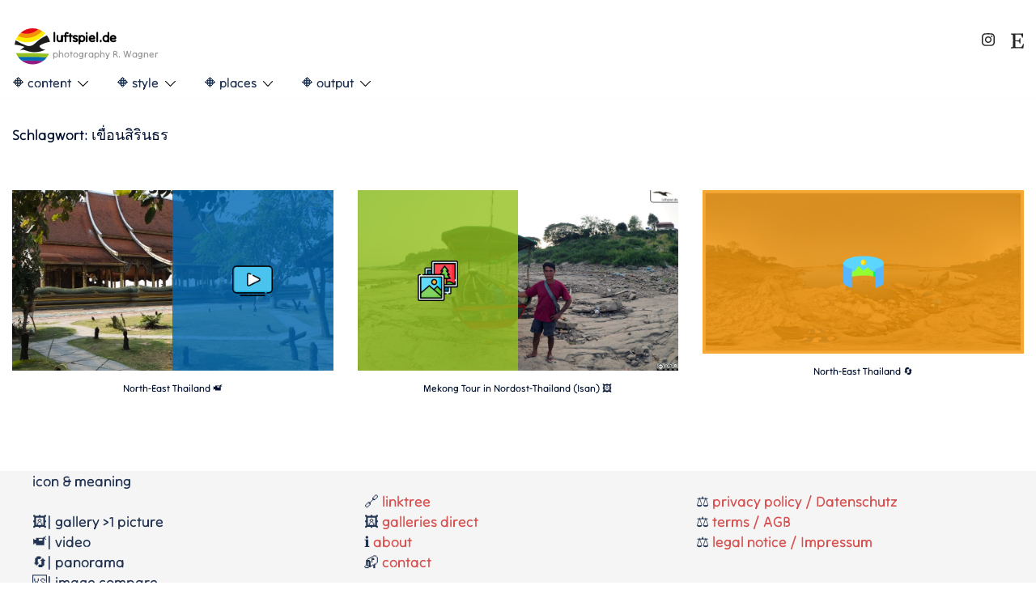

--- FILE ---
content_type: text/css
request_url: https://luftspiel.de/wp-content/plugins/easy-fancybox-pro/lightboxes/fancybox5/src/frontend/frontend.css?ver=1763670997
body_size: 3676
content:
/*
 * CONTENTS
 *
 * General styles
 * Social Icons
 * Title / Caption / Meta
 * Sidebar
 * Comments
 * Mobile
 */

 .admin-bar .fancybox__container { margin-top: 30px; }
 .admin-bar .fancybox__col { height: 96vh; }
 .fancybox__caption { font-size: 14px; width: 90%; text-align: center; }
 .fancybox-hidden { display: none; }

 /* Fix vertical centering by overriding this fb rule */
 .fancybox__container:not(.is-compact) .fancybox__slide.has-close-btn {
	 padding-top: 0;
 }
 
 /* Remove default padding on iframes */
 .fancybox__container.iframe .fancybox__content {
	 padding: 0;
	 border: none;
 }
 
 /* Fix VideoPress CSS conflict */
 .fancybox__content > .f-button.is-close-btn {
	 margin-block-start: 0;
 }
 
 /*************
  * SOCIAL ICONS
  *************/
 
 /* Styling for social icons */
 .fancybox__sidebar-social {
	 display: flex;
	 gap: 8px;
	 margin-bottom: 16px;
 }
 
 .fancybox__sidebar-social .f-button.social {
	 padding: 0;
	 width: 46px;
	 height: 46px;
	 display: flex;
	 align-items: center;
	 justify-content: center;
	 background: #444444;  /* Default background */
 }
 
 .fancybox__sidebar-social .f-button.social svg {
	 width: 32px;
	 height: 32px;
	 padding: 4px;
	 fill: white;
	 stroke: none;
 }
 
 /* Background colors */
 .fancybox__sidebar-social .f-button.social.facebook {
	 background: #3B5998;
 }
 
 .fancybox__sidebar-social .f-button.social.twitter {
	 background: #333333;
 }
 
 .fancybox__sidebar-social .f-button.social.pinterest {
	 background: #cb2027;
 }
 
 .fancybox__sidebar-social .f-button.social.linkedin {
	 background: #0077B5;
 }
 
 /* Reuse the same background colors as toolbar icons */
 .fancybox__sidebar-social .f-button.social.link svg {
	 background: #444444;
 }
 
 .fancybox__sidebar-social .f-button.social.facebook svg {
	 background: #3B5998;
 }
 
 .fancybox__sidebar-social .f-button.social.twitter svg {
	 background: #333333;
 }
 
 .fancybox__sidebar-social .f-button.social.pinterest svg {
	 background: #cb2027;
 }
 
 .fancybox__sidebar-social .f-button.social.linkedin svg {
	 background: #0077B5;
 }
 
 @media (max-width: 660px) {
	 .fancybox-social-icons {
		 display: block;
		 position: relative;
		 left: 46px;
		 top: 46px;
	 }
 }
 
 .f-button.social svg {
	 padding: 10px;
	 width: 46px;
	 height: 46px;
	 stroke: none;
	 fill: white;
 }
 
 .f-button.social.link svg {
	 background: #444444;
	 color: white;
 }
 
 .f-button.social.facebook svg {
	 background: #3B5998;
	 color: white;
 }
 
 .f-button.social.twitter svg {
	 background: #333333;
	 color: white;
 }
 
 .f-button.social.pinterest svg {
	 background: #cb2027;
	 color: white;
 }
 
 .f-button.social.linkedin svg {
	 background: #0077B5;
	 color: white;
 }
 
 .f-button.fancybox-copied,
 .f-button.fancybox-copied:hover {
	 background-color: rgba(24, 24, 27, 0.65);
	 position: absolute;
	 top: 115%;
	 height: 36px;
	 width: 72px;
	 border-radius: 2px;
	 font-size: 14px;
	 color: white;
 }
 
 .f-button.fancybox-copied::before {
	 content: "";
	 position: absolute;
	 bottom: 100%;
	 left: 50%;
	 margin-left: -5px;
	 border-width: 8px;
	 border-style: solid;
	 border-color: transparent transparent rgba(24, 24, 27, 0.65) transparent;
 }
 
 /**********
  * TITLE/CAPTION/EXIF
  *********/
 
 /* Caption styling */
 .fancybox-title {
	 color: var(--fancybox-color, currentColor);
	 margin: 0 0 6px;
	 font-size: 18px;
 }
 
 .fancybox__caption p {
	 margin: 0 0 4px;
	 min-height: 20px;
 }
 /* Styling for exif labels */
 .exif-data {
	 white-space: nowrap;
 }
 
 .exif-data.with-icons {
	 margin-right: 16px;
 }
 
 .exif-label {
	 font-weight: bold;
 }
 
 .exif-icons svg {
	 /* color: #fff; */
	 color: var(--fancybox-color, currentColor);
	 height: 20px;
	 width: 20px;
	 position: relative;
	 bottom: -4px;
 }
 
 .exif-icons.lens,
 .exif-icons.focal {
	 margin-left: -6px;
 }
 
 .exif-icons.lens svg,
 .exif-icons.focal svg {
	 right: -5px;
	 bottom: -6px;
 }
 
 .exif-icons.exposure {
	 margin-left: -6px;
 }
 
 .exif-icons.exposure svg {
	 right: -2px;
 }
 
 
 /**********
  * MODAL (NON-IMAGE
  *********/
  .fancybox__container.is-light-theme.non-image {
	 --fancybox-bg: #fff;
	 --fancybox-color: #6a6969;
 }
 
 .non-image.is-light-theme #productCarousel,
 .non-image.is-light-theme .f-thumbs.is-classic,
 .non-image.is-light-theme .fancybox__toolbar,
 .non-image.is-light-theme .fancybox__nav,
 .non-image.is-light-theme .is-close-btn {
   --f-button-color: #0d0c22 !important;
   --f-button-hover-color: #0d0c22 !important;
   --f-button-bg: #f1f5f9 !important;
   --f-button-hover-bg: #e2e8f0 !important;
   --f-button-active-bg: #e2e8f0 !important;
 }
 
 .non-image.is-light-theme button.is-close-btn:focus {
   background: #e2e8f0;
   color: #0d0c22;
 }
 
 .fancybox__container.is-light-theme:not(.non-image) {
	 --fancybox-bg: #fff !important;
	 --fancybox-color: #6a6969 !important;
 }
 
 .fancybox__container.is-light-theme:not(.non-image) #productCarousel,
 .fancybox__container.is-light-theme:not(.non-image) .f-thumbs.is-classic,
 .fancybox__container.is-light-theme:not(.non-image) .fancybox__toolbar,
 .fancybox__container.is-light-theme:not(.non-image) .fancybox__nav {
   --f-button-color: #0d0c22 !important;
   --f-button-hover-color: #0d0c22 !important;
   --f-button-bg: #f1f5f9 !important;
   --f-button-hover-bg: #e2e8f0 !important;
   --f-button-active-bg: #e2e8f0 !important;
 }
 
 .fancybox__container.is-light-theme:not(.non-image) button.is-next:focus,
 .fancybox__container.is-light-theme:not(.non-image) button.is-next:focus {
   color: #0d0c22 !important;
   background: #e2e8f0 !important;
 }
 
 .fancybox__container.is-light-theme:not(.non-image).is-compact .fancybox__footer {
	 background: rgba(255, 255, 255, .8);
 }
 /* Non-image content centering - only when custom size is active */
 .fancybox__container.non-image.pdf.has-custom-size,
 .fancybox__container.non-image.map.has-custom-size,
 .fancybox__container.non-image.iframe.has-custom-size {
	 justify-content: center;
	 align-items: center;
 }
 
 /* Margin top - only when custom size is active */
 .fancybox__container.non-image.pdf.has-custom-size:not(.is-compact) .fancybox__slide::before,
 .fancybox__container.non-image.map.has-custom-size:not(.is-compact) .fancybox__slide::before,
 .fancybox__container.non-image.iframe.has-custom-size:not(.is-compact) .fancybox__slide::before {
	 margin-top: 38px;
 }
 
 /* Modal size custom properties - only for PDF and maps with custom size */
 .fancybox__container.non-image.pdf.has-custom-size .fancybox__carousel,
 .fancybox__container.non-image.map.has-custom-size .fancybox__carousel {
	 max-width: var(--firelight-modal-width, 90%);
	 max-height: var(--firelight-modal-height, 90%);
	 width: var(--firelight-modal-width, 90%);
	 height: var(--firelight-modal-height, 90%);
 }
 
 
 /**********
  * SIDEBAR
  *********/
  
 /* Sidebar Styles */
 .fancybox__cols {
	 display: grid;
	 grid-template-columns: minmax(0, 1fr) var(--right-col-width);
	 height: 100vh;
 }
 
 .fancybox__col {
	 display: flex;
	 flex-direction: column;
	 height: 100vh;
	 /* position: relative; */
	 overflow: hidden;
 }
 
 .fancybox__data {
	 padding: 60px 26px 26px;
	 overflow: auto;
	 background: rgba(24, 24, 27, 0.95);
	 color: #fff;
	 height: 100%;
 }
 
 .fancybox__container {
	 --right-col-width: 0px;
 }
 
 .fancybox__container.has-sidebar {
	 --right-col-width: 300px;
 }
 
 /* Sidebar fade-in transition */
 .fancybox__container .fancybox__data {
	 opacity: 0;
	 transition: opacity 0ms ease-in-out;
 }
 
 .fancybox__container .fancybox__data.sidebar-visible {
	 opacity: 1;
	 transition: opacity 500ms ease-in-out;
 }
 
 /* Sidebar Preview Image */
 .fancybox__sidebar-preview {
	 display: none;
	 padding: 50px 0 0;
 }
 
 .fancybox__sidebar-preview img {
	 max-height: 240px;
	 width: auto;
	 border-radius: 4px;
	 display: block;
	 border-radius: 4px;
	 display: block;
	 margin: 0 auto;
	 max-width: 100%;
 }
 
 /* Ensure caption elements are visible in sidebar */
 .fancybox__sidebar-content .fancybox-title,
 .fancybox__sidebar-content .fancybox-caption-text,
 .fancybox__sidebar-content .fancybox-caption-exif {
	 display: block;
	 color: #fff;
	 text-align: left;
	 margin-bottom: 15px;
 }
 
 .fancybox__sidebar-content .fancybox-title {
	 font-weight: bold;
	 word-break: break-all;
 }
 
 .fancybox__sidebar-content .fancybox-caption-text {
	 font-size: 14px;
	 line-height: 1.4;
 }
 
 .fancybox__sidebar-content .fancybox-caption-exif {
	 font-size: 13px;
	 opacity: 0.8;
 }
 
 /* Make EXIF items stack in sidebar */
 .fancybox__sidebar-content .exif-data {
	 display: block;
	 margin-bottom: 8px;
	 white-space: normal;
 }
 
 /* Standardize icon widths in sidebar */
 .fancybox__sidebar-content .fancybox-caption-exif .exif-icons {
	 display: inline-block;
	 width: 30px;
	 text-align: center;
	 margin-left: 0;
 }
 
 /* Reset specific icon adjustments for sidebar */
 .fancybox__sidebar-content .fancybox-caption-exif .exif-icons.lens svg,
 .fancybox__sidebar-content .fancybox-caption-exif .exif-icons.focal svg,
 .fancybox__sidebar-content .fancybox-caption-exif .exif-icons.exposure svg {
	 right: 0;
 }
 
 .fancybox__sidebar-content .fancybox-caption-exif .exif-icons.lens,
 .fancybox__sidebar-content .fancybox-caption-exif .exif-icons.focal,
 .fancybox__sidebar-content .fancybox-caption-exif .exif-icons.exposure {
	 margin-left: 0;
 }
 
 /* Light Sidebar Theme */
 /* Light theme for sidebar */
 .fancybox__container:not(.sidebar-dark) .fancybox__data {
	 --fancybox-bg: #fff;
	 --fancybox-color: #6a6969;
	 background: var(--fancybox-bg);
	 color: var(--fancybox-color);
 }
 
 /* Ensure text is visible in light theme */
 .fancybox__container:not(.sidebar-dark) .fancybox__data .fancybox-title,
 .fancybox__container:not(.sidebar-dark) .fancybox__data .fancybox-caption-text,
 .fancybox__container:not(.sidebar-dark) .fancybox__data .fancybox-caption-exif {
	 color: var(--fancybox-color);
 }
 
 /* Make title slightly darker for better contrast */
 .fancybox__container:not(.sidebar-dark) .fancybox__data .fancybox-title {
	 color: #0d0c22;
 }
 
 /* Style EXIF icons in light theme */
 .fancybox__container:not(.sidebar-dark) .fancybox__data .exif-icons svg {
	 color: var(--fancybox-color);
 } 
 
 
 /**********
  * COMMENTS
  *********/
 
 /* Comments section styles */
 .fancybox__sidebar-comments {
	 margin-top: 20px;
	 padding-top: 20px;
	 border-top: 1px solid rgba(255, 255, 255, 0.1);
 }
 
 .fancybox__sidebar-comments h3 {
	 margin-bottom: 15px;
	 color: #fff;
	 font-size: 16px;
	 font-weight: 600;
 }
 
 .fancybox__sidebar-comments-container {
	 margin-top: 15px;
 }
 
 /* Comments Styling */
 .fancybox__sidebar-comments {
	 padding: 20px 0;
	 font-size: 14px;
 }
 
 .fancybox__sidebar-comments h3,
 .fancybox__sidebar-comments h4 {
	 margin: 0 0 12px;
	 font-size: 20px;
	 font-weight: 600;
	 color: #0d0c22;
 }
 
 .fancybox__sidebar-comments h4 {
   font-size: 16px;
 }
 
 .fancybox__sidebar-comments {
   color: #6a6969;
 }
 
 .fancybox__comment-form {
   margin-bottom: 20px;
 }
 
 .fancybox__comment-form-fields {
   display: flex;
   flex-direction: column;
   gap: 8px;
 }
 
 .fancybox__comment-textarea,
 .fancybox__comment-name-input,
 .fancybox__comment-email {
	 width: 100%;
	 padding: 8px;
	 border: 1px solid #ccc;
	 border-radius: 4px;
	 resize: vertical;
	 font-family: inherit;
	 font-size: 14px;
	 background-color: #fff;
	 color: #333;
 }
 
 .fancybox__comment-user-info {
	 display: flex;
	 flex-direction: column;
	 gap: 8px;
 }
 
 .fancybox__comment-submit {
	 margin-top: 8px;
	 padding: 12px 24px;
	 background-color: #000000;
	 color: #fff;
	 border: none;
	 border-radius: 2px;
	 cursor: pointer;
	 font-size: 14px;
	 font-weight: bold;
	 text-transform: uppercase;
	 align-self: flex-start;
	 transition: opacity 0.2s ease;
 }
 
 .fancybox__comment-submit:hover {
	 opacity: 0.85;
 }
 
 .fancybox__comment-submit:disabled {
	 opacity: 0.6;
	 cursor: not-allowed;
 }
 
 .fancybox__no-comments {
	 color: #6a6969;
	 opacity: 0.8;
	 font-style: italic;
	 margin: 16px 0;
 }
 
 .fancybox__logged-in-info {
	 padding: 8px;
	 background-color: rgba(0, 0, 0, 0.05);
	 border-radius: 4px;
	 font-size: 14px;
	 margin-bottom: 8px;
	 color: #6a6969;
 }
 
 .fancybox__sidebar-comments {
	 padding: 16px 0;
 }
 .fancybox__sidebar-comments h3,
 .fancybox__sidebar-comments h4 {
	 margin: 0 0 16px;
	 /* Use same color as sidebar - inherit from parent */
	 color: inherit;
 }
 .fancybox__comment-form {
	 margin-bottom: 32px;
 }
 .fancybox__comment-form h4 {
	 font-size: 16px;
	 margin-bottom: 12px;
 }
 .fancybox__comment-textarea, 
 .fancybox__comment-name-input, 
 .fancybox__comment-email {
	 display: block;
	 width: 100%;
	 padding: 8px;
	 margin-bottom: 10px;
	 border: 1px solid rgba(0,0,0,0.1);
	 border-radius: 4px;
	 background: #fff;
	 font-size: 14px;
 }
 .fancybox__logged-in-info {
	 background: rgba(0,0,0,0.05);
	 padding: 8px 12px;
	 border-radius: 4px;
	 margin-bottom: 10px;
	 font-size: 14px;
 }
 
 /* Form status messages */
 /* .fancybox__comment-success {
	 padding: 10px;
	 margin-bottom: 10px;
	 background-color: rgba(76, 175, 80, 0.1);
	 border-left: 3px solid #4CAF50;
	 color: #1e8521;
 }
   
 .fancybox__comment-error {
	 padding: 10px;
	 margin-bottom: 10px;
	 background-color: rgba(244, 67, 54, 0.1);
	 border-left: 3px solid #F44336;
	 color: #d32f2f;
 } */
 
 .fancybox__comment-success {
	 background: #e7f9e8;
	 color: #2e7731;
	 padding: 8px 12px;
	 border-radius: 4px;
	 margin-bottom: 10px;
 }
 .fancybox__comment-error {
	 background: #ffecec;
	 color: #c33;
	 padding: 8px 12px;
	 border-radius: 4px;
	 margin-bottom: 10px;
 }
 
 .fancybox__comments-error {
	 background: #ffecec;
	 color: #c33;
	 padding: 8px 12px;
	 border-radius: 4px;
	 margin: 10px 0;
 }
 .fancybox__comments-list h4 {
	 margin-bottom: 10px;
	 font-size: 16px;
	 border-bottom: 1px solid rgba(0,0,0,0.1);
	 padding-bottom: 8px;
	 color: inherit;
 }
 .fancybox__comments-loading {
	 font-style: italic;
	 font-weight: normal;
	 opacity: 0.7;
 }
 .fancybox__no-comments {
	 font-style: italic;
	 opacity: 0.7;
	 color: inherit;
 }
 .fancybox__comment-item {
	 margin-bottom: 16px;
	 padding-bottom: 16px;
	 border-bottom: 1px solid rgba(0,0,0,0.1);
 }
 .fancybox__comment-item:last-child {
	 border-bottom: none;
 }
 .fancybox__comment-meta {
	 margin-bottom: 8px;
 }
 .fancybox__comment-author {
	 display: flex;
	 align-items: center;
 }
 .fancybox__comment-avatar {
	 margin-right: 10px;
	 line-height: 0;
 }
 .fancybox__comment-avatar img {
	 width: 36px;
	 height: 36px;
	 border-radius: 50%;
 }
 .fancybox__comment-name {
	 display: block;
	 font-weight: bold;
	 width: auto;
	 border: none;
	 padding: 0;
	 margin: 0;
 }
 .fancybox__admin-badge {
	 background: #0073aa;
	 color: white;
	 font-size: 11px;
	 border-radius: 3px;
	 padding: 1px 5px;
	 margin-left: 6px;
	 font-weight: normal;
 }
 .fancybox__comment-date {
	 display: block;
	 font-size: 12px;
	 color: rgba(0,0,0,0.6);
 }
 .fancybox__comment-content {
	 line-height: 1.5;
	 overflow-wrap: break-word;
	 color: inherit;
 }
 .fancybox__comment-content p {
	 margin: 0 0 10px 0;
 }
 .fancybox__comment-content p:last-child {
	 margin-bottom: 0;
 }
 
 /* Dark theme adjustments */
 .fancybox__container.sidebar-dark .fancybox__sidebar-comments h3,
 .fancybox__container.sidebar-dark .fancybox__sidebar-comments h4 {
   color: #fff;
 }
 
 .fancybox__container.sidebar-dark .fancybox__sidebar-comments {
   color: #dbdbdb;
 }
 
 .fancybox__container.sidebar-dark .fancybox__comment-textarea,
 .fancybox__container.sidebar-dark .fancybox__comment-name-input,
 .fancybox__container.sidebar-dark .fancybox__comment-email {
   background-color: rgba(255, 255, 255, 0.1);
   border-color: rgba(255, 255, 255, 0.2);
   color: #eee;
 }
 
 .fancybox__container.sidebar-dark .fancybox__no-comments {
   color: #aaa;
 }
 
 .fancybox__container.sidebar-dark .fancybox__logged-in-info {
   background-color: rgba(255, 255, 255, 0.1);
   color: #dbdbdb;
 }
 
 .fancybox__container.sidebar-dark .fancybox__comment-submit {
   background-color: #ffffff;
   color: rgba(24, 24, 27, 0.95);
 }
 
 .fancybox__container.sidebar-dark .fancybox__comment-submit:hover {
   opacity: 0.85;
 }
 
 .fancybox__container.sidebar-dark .fancybox__comment-date {
	 color: rgba(255, 255, 255, 0.6);
 }
 .fancybox__container.sidebar-dark .fancybox__comment-item {
	 border-color: rgba(255, 255, 255, 0.1);
 }
 .fancybox__container.sidebar-dark .fancybox__comments-list h4 {
	 border-color: rgba(255, 255, 255, 0.1);
 }
 .fancybox__container.sidebar-dark .fancybox__comment-textarea,
 .fancybox__container.sidebar-dark .fancybox__comment-name-input,
 .fancybox__container.sidebar-dark .fancybox__comment-email {
	 background: rgba(255, 255, 255, 0.1);
	 color: #fff;
	 border-color: rgba(255, 255, 255, 0.2);
 }
 .fancybox__container.sidebar-dark .fancybox__logged-in-info {
	 background: rgba(255, 255, 255, 0.1);
 }
 
 .fancybox__container.sidebar-dark .fancybox__comment-success {
	 background-color: rgba(76, 175, 80, 0.2);
	 color: #a5d6a7;
 }
   
 .fancybox__container.sidebar-dark .fancybox__comment-error {
	 background-color: rgba(244, 67, 54, 0.2);
	 color: #ef9a9a;
 }
 
 /**********
  * MOBILE
  *********/
 
  /* Style mobile nav buttons in light theme */
 .fancybox__container:not(.sidebar-dark) .fancybox__mobile-nav .f-button {
	 --f-button-color: #0d0c22;
	 --f-button-bg: #f1f5f9;
	 --f-button-hover-bg: #e2e8f0;
	 background: var(--f-button-bg);
	 color: var(--f-button-color);
 }
 
 .fancybox__container:not(.sidebar-dark) .fancybox__mobile-nav .f-button:hover {
	 background: var(--f-button-hover-bg);
 }
 
 @media (max-width: 660px) {
	 .f-button.fancybox-copied,
	 .f-button.fancybox-copied:hover {
		 top: 0;
		 left: 100%;
	 }
 }

 /* Hide mobile nav on larger screens */
@media (min-width: 601px) {
	 .fancybox__mobile-nav {
		 display: none;
	 }
}
 
/* Make sidebar overlay image on small screens */
@media (max-width: 600px) {
	/* Mobile sidebar */
	.fancybox__container .fancybox__data {
		opacity: 1 !important;
	}
	.fancybox__sidebar-preview {
		display: block;
	}
	.fancybox__container.has-sidebar .fancybox__data {
		padding-top: 0;
	}
	.fancybox__sidebar-social {
		justify-content: center;
	}

	/* Ensure toolbar stays above sidebar */
	.fancybox__toolbar {
		z-index: 30;
	}
 
	.fancybox__cols {
		display: block;
	}
 
	.fancybox__col:last-child {
		position: absolute;
		top: 0;
		right: 0;
		bottom: 0;
		width: var(--right-col-width);
		width: 100%;
		transform: translateX(100%);
		transition: transform 0.3s ease;
		z-index: 20;
	}
 
	.fancybox__container.has-sidebar .fancybox__col:last-child {
		transform: translateX(0);
	}
 
	.fancybox__data {
		/* Add space at bottom for nav buttons */
		padding-bottom: 80px;
	}
 
	/* Style for mobile nav buttons in sidebar */
	.fancybox__mobile-nav {
		display: flex;
		justify-content: center;
		padding: 14px 20px;
		color: #fff;
	}
 
	.fancybox__mobile-nav .f-button {
		width: 46px;
		height: 46px;
		display: flex;
		align-items: center;
		justify-content: center;
		background: rgba(24, 24, 27, 0.65);
		border-radius: 50%;
		cursor: pointer;
		color: inherit;
		border: none;
		padding: 0;
		margin: 6px;
	}
 
	.fancybox__mobile-nav .f-button:hover {
		background: rgba(24, 24, 27, 0.85);
	}
}

--- FILE ---
content_type: text/css
request_url: https://luftspiel.de/wp-content/plugins/absoolutePlugin/absoolutePlugin.css?ver=6.8.3
body_size: 73
content:
.thumbnail-wrapperTI {
    position: relative;
    display: inline-block;
}

.thumbnail-wrapperTI img {
    display: block;
    width: 100%;
    height: auto;
}

.half-widthTI {
    position: absolute;
    top: 0;
    width: 50%;
    height: 100%;
    z-index: 1;
}

.full-widthTI {
    position: absolute;
    top: 0;
    left: 0;
    width: 100%;
    height: 100%;
    z-index: 1;
}

.leftTI {
    left: 0;
}

.rightTI {
    right: 0;
}

.panorama-overlayTI {
    background-color: rgba(243,146,0, 0.8); 
}

.photo-gallery-overlayTI {
    background-color: rgba(148,193,31, 0.8);
}

.video-overlayTI {
    background-color: rgba(0,105,180, 0.8);
}

.half-widthTI img, .full-widthTI img {
    position: absolute;
    top: 50%;
    left: 50%;
    transform: translate(-50%, -50%);
    width: 50px;
    height: 50px;
    z-index: 2;
}

--- FILE ---
content_type: text/css
request_url: https://luftspiel.de/wp-content/plugins/photo-sphere-viewer/assets/vendor/css/photo-sphere-viewer.min.css?ver=4.6.1
body_size: 2474
content:
/**
 * Minified by jsDelivr using clean-css v5.2.4.
 * Original file: /npm/photo-sphere-viewer@4.6.1/dist/photo-sphere-viewer.css
 *
 * Do NOT use SRI with dynamically generated files! More information: https://www.jsdelivr.com/using-sri-with-dynamic-files
 */
/*!
 * Photo Sphere Viewer 4.6.1
 * @copyright 2014-2015 Jérémy Heleine
 * @copyright 2015-2022 Damien "Mistic" Sorel
 * @licence MIT (https://opensource.org/licenses/MIT)
 */
.psv-container{width:100%;height:100%;margin:0;padding:0;position:relative;background:radial-gradient(#fff 0,#fdfdfd 16%,#fbfbfb 33%,#f8f8f8 49%,#efefef 66%,#dfdfdf 82%,#bfbfbf 100%);overflow:hidden}.psv-container--fullscreen{position:fixed;top:0;right:0;bottom:0;left:0}.psv-canvas-container{position:absolute;top:0;left:0;z-index:0;-webkit-transition:opacity linear .1s;transition:opacity linear .1s}.psv-canvas{display:block}.psv-loader-container{display:-webkit-box;display:-ms-flexbox;display:flex;-webkit-box-align:center;-ms-flex-align:center;align-items:center;-webkit-box-pack:center;-ms-flex-pack:center;justify-content:center;position:absolute;top:0;left:0;width:100%;height:100%;z-index:80}.psv-loader{position:relative;text-align:center;color:rgba(61,61,61,.7);width:150px;height:150px;border:10px solid transparent}.psv-loader::before{content:"";display:inline-block;height:100%;vertical-align:middle}.psv-loader,.psv-loader-image,.psv-loader-text{display:inline-block;vertical-align:middle}.psv-loader-canvas{position:absolute;top:0;left:0;width:100%;height:100%}.psv-loader-text{font:14px sans-serif}.psv-navbar{display:-webkit-box;display:-ms-flexbox;display:flex;position:absolute;z-index:90;bottom:-40px;left:0;width:100%;height:40px;background:rgba(61,61,61,.5);-webkit-transition:bottom ease-in-out .1s;transition:bottom ease-in-out .1s}.psv-navbar--open{bottom:0}.psv-navbar,.psv-navbar *{-webkit-box-sizing:content-box;box-sizing:content-box}.psv-caption{-webkit-box-flex:1;-ms-flex:1 1 100%;flex:1 1 100%;color:rgba(255,255,255,.7);overflow:hidden;text-align:center}.psv-caption-icon{height:20px;width:20px;cursor:pointer}.psv-caption-icon *{fill:rgba(255,255,255,0.7)}.psv-caption-content{display:inline-block;padding:10px;font:16px sans-serif;white-space:nowrap}.psv-button{-webkit-box-flex:0;-ms-flex:0 0 auto;flex:0 0 auto;padding:10px;position:relative;cursor:pointer;height:20px;width:20px;background:0 0;color:rgba(255,255,255,.7)}.psv-button--active{background:rgba(255,255,255,.2)}.psv-button--disabled{pointer-events:none;opacity:.5}.psv-button-svg{width:100%;-webkit-transform:scale(1);transform:scale(1);-webkit-transition:-webkit-transform .2s ease;transition:-webkit-transform .2s ease;transition:transform .2s ease;transition:transform .2s ease,-webkit-transform .2s ease}.psv-button:not(.psv-button--disabled):focus-visible{outline:2px dotted currentcolor;outline-offset:-2px}.psv-container:not(.psv--is-touch) .psv-button--hover-scale:not(.psv-button--disabled):hover .psv-button-svg{-webkit-transform:scale(1.2);transform:scale(1.2)}.psv-move-button+.psv-move-button{margin-left:-10px}.psv-custom-button{width:auto}.psv-autorotate-button.psv-button{width:25px;height:25px;padding:7.5px}.psv-zoom-range.psv-button{width:80px;height:1px;margin:10px 0;padding:9.5px 0;max-width:600px}.psv-zoom-range-line{position:relative;width:80px;height:1px;background:rgba(255,255,255,.7);-webkit-transition:all .3s ease;transition:all .3s ease}.psv-zoom-range-handle{position:absolute;border-radius:50%;top:-3px;width:7px;height:7px;background:rgba(255,255,255,.7);-webkit-transform:scale(1);transform:scale(1);-webkit-transition:-webkit-transform .3s ease;transition:-webkit-transform .3s ease;transition:transform .3s ease;transition:transform .3s ease,-webkit-transform .3s ease}.psv-zoom-range:not(.psv-button--disabled):hover .psv-zoom-range-line{-webkit-box-shadow:0 0 2px rgba(255,255,255,.7);box-shadow:0 0 2px rgba(255,255,255,.7)}.psv-zoom-range:not(.psv-button--disabled):hover .psv-zoom-range-handle{-webkit-transform:scale(1.3);transform:scale(1.3)}.psv-notification{position:absolute;z-index:100;bottom:-40px;display:-webkit-box;display:-ms-flexbox;display:flex;-webkit-box-pack:center;-ms-flex-pack:center;justify-content:center;-webkit-box-sizing:border-box;box-sizing:border-box;width:100%;padding:0 2em;opacity:0;-webkit-transition-property:opacity,bottom;transition-property:opacity,bottom;-webkit-transition-timing-function:ease-in-out;transition-timing-function:ease-in-out;-webkit-transition-duration:.2s;transition-duration:.2s}.psv-notification-content{max-width:50em;background-color:rgba(61,61,61,.8);border-radius:4px;padding:.5em 1em;font:14px sans-serif;color:#fff}.psv-notification--visible{opacity:100;bottom:80px}.psv-overlay{display:-webkit-box;display:-ms-flexbox;display:flex;-webkit-box-orient:vertical;-webkit-box-direction:normal;-ms-flex-direction:column;flex-direction:column;-webkit-box-align:center;-ms-flex-align:center;align-items:center;-webkit-box-pack:center;-ms-flex-pack:center;justify-content:center;position:absolute;z-index:110;top:0;left:0;bottom:0;right:0;background:radial-gradient(#fff 0,#fdfdfd 16%,#fbfbfb 33%,#f8f8f8 49%,#efefef 66%,#dfdfdf 82%,#bfbfbf 100%);color:#000;opacity:.8}.psv-overlay-image{margin-bottom:4vh}.psv-overlay-image svg{width:50vw}@media (orientation:landscape){.psv-overlay-image svg{width:25vw}}.psv-overlay-text{font:30px sans-serif;text-align:center}.psv-overlay-subtext{font:20px sans-serif;opacity:.8;text-align:center}.psv-panel{position:absolute;z-index:90;right:0;height:100%;width:400px;max-width:calc(100% - 24px);background:rgba(10,10,10,.7);-webkit-transform:translate3d(100%,0,0);transform:translate3d(100%,0,0);opacity:0;-webkit-transition-property:opacity,-webkit-transform;transition-property:opacity,-webkit-transform;transition-property:opacity,transform;transition-property:opacity,transform,-webkit-transform;-webkit-transition-timing-function:ease-in-out;transition-timing-function:ease-in-out;-webkit-transition-duration:.1s;transition-duration:.1s;cursor:default;margin-left:9px}.psv--has-navbar .psv-panel{height:calc(100% - 40px)}.psv-panel-close-button{display:none;position:absolute;top:0;left:-24px;width:24px;height:24px;background:rgba(0,0,0,.9)}.psv-panel-close-button::after,.psv-panel-close-button::before{content:"";position:absolute;top:50%;left:4px;width:15px;height:1px;background-color:#fff;-webkit-transition:.2s ease-in-out;transition:.2s ease-in-out;-webkit-transition-property:width,left,-webkit-transform;transition-property:width,left,-webkit-transform;transition-property:width,left,transform;transition-property:width,left,transform,-webkit-transform}.psv-panel-close-button::before{-webkit-transform:rotate(45deg);transform:rotate(45deg)}.psv-panel-close-button::after{-webkit-transform:rotate(-45deg);transform:rotate(-45deg)}.psv-panel-close-button:hover::after,.psv-panel-close-button:hover::before{left:0;width:23px}.psv-panel-close-button:hover::before{-webkit-transform:rotate(135deg);transform:rotate(135deg)}.psv-panel-close-button:hover::after{-webkit-transform:rotate(45deg);transform:rotate(45deg)}.psv-panel-resizer{display:none;position:absolute;top:0;left:-9px;width:9px;height:100%;background-color:rgba(0,0,0,.9);cursor:col-resize}.psv-panel-resizer::before{content:"";position:absolute;top:50%;left:1px;margin-top:-14.5px;width:1px;height:1px;-webkit-box-shadow:1px 0 #fff,3px 0 #fff,5px 0 #fff,1px 2px #fff,3px 2px #fff,5px 2px #fff,1px 4px #fff,3px 4px #fff,5px 4px #fff,1px 6px #fff,3px 6px #fff,5px 6px #fff,1px 8px #fff,3px 8px #fff,5px 8px #fff,1px 10px #fff,3px 10px #fff,5px 10px #fff,1px 12px #fff,3px 12px #fff,5px 12px #fff,1px 14px #fff,3px 14px #fff,5px 14px #fff,1px 16px #fff,3px 16px #fff,5px 16px #fff,1px 18px #fff,3px 18px #fff,5px 18px #fff,1px 20px #fff,3px 20px #fff,5px 20px #fff,1px 22px #fff,3px 22px #fff,5px 22px #fff,1px 24px #fff,3px 24px #fff,5px 24px #fff,1px 26px #fff,3px 26px #fff,5px 26px #fff,1px 28px #fff,3px 28px #fff,5px 28px #fff;box-shadow:1px 0 #fff,3px 0 #fff,5px 0 #fff,1px 2px #fff,3px 2px #fff,5px 2px #fff,1px 4px #fff,3px 4px #fff,5px 4px #fff,1px 6px #fff,3px 6px #fff,5px 6px #fff,1px 8px #fff,3px 8px #fff,5px 8px #fff,1px 10px #fff,3px 10px #fff,5px 10px #fff,1px 12px #fff,3px 12px #fff,5px 12px #fff,1px 14px #fff,3px 14px #fff,5px 14px #fff,1px 16px #fff,3px 16px #fff,5px 16px #fff,1px 18px #fff,3px 18px #fff,5px 18px #fff,1px 20px #fff,3px 20px #fff,5px 20px #fff,1px 22px #fff,3px 22px #fff,5px 22px #fff,1px 24px #fff,3px 24px #fff,5px 24px #fff,1px 26px #fff,3px 26px #fff,5px 26px #fff,1px 28px #fff,3px 28px #fff,5px 28px #fff;background:0 0}.psv-panel-content{width:100%;height:100%;-webkit-box-sizing:border-box;box-sizing:border-box;color:#dcdcdc;font:16px sans-serif;overflow:auto}.psv-panel-content:not(.psv-panel-content--no-margin){padding:1em}.psv-panel-content--no-interaction{-webkit-user-select:none;-moz-user-select:none;-ms-user-select:none;user-select:none;pointer-events:none}.psv-panel--open{-webkit-transform:translate3d(0,0,0);transform:translate3d(0,0,0);opacity:1;-webkit-transition-duration:.2s;transition-duration:.2s}.psv-panel--open .psv-panel-close-button,.psv-panel--open .psv-panel-resizer{display:block}.psv-panel-menu{height:100%;display:-webkit-box;display:-ms-flexbox;display:flex;-webkit-box-orient:vertical;-webkit-box-direction:normal;-ms-flex-direction:column;flex-direction:column}.psv-panel-menu-title{-webkit-box-flex:0;-ms-flex:none;flex:none;display:-webkit-box;display:-ms-flexbox;display:flex;-webkit-box-align:center;-ms-flex-align:center;align-items:center;font:24px sans-serif;margin:24px 12px}.psv-panel-menu-title svg{width:24px;height:24px;margin-right:12px}.psv-panel-menu-list{-webkit-box-flex:1;-ms-flex:1;flex:1;list-style:none;margin:0;padding:0;overflow-x:hidden}.psv-panel-menu-item{min-height:20px;padding:.5em 1em;cursor:pointer;display:-webkit-box;display:-ms-flexbox;display:flex;-webkit-box-align:center;-ms-flex-align:center;align-items:center;-webkit-box-pack:start;-ms-flex-pack:start;justify-content:flex-start;-webkit-transition:background .1s ease-in-out;transition:background .1s ease-in-out}.psv-panel-menu-item--active{outline:1px solid currentcolor;outline-offset:-1px}.psv-panel-menu-item-icon{-webkit-box-flex:0;-ms-flex:none;flex:none;height:20px;width:20px;margin-right:.5em}.psv-panel-menu-item-icon img{max-width:100%;max-height:100%}.psv-panel-menu-item-icon svg{width:100%;height:100%}.psv-panel-menu-item:focus-visible{outline:1px dotted currentcolor;outline-offset:-1px}.psv-panel-menu--stripped .psv-panel-menu-item:hover{background:rgba(255,255,255,.2)}.psv-panel-menu--stripped .psv-panel-menu-item:nth-child(odd),.psv-panel-menu--stripped .psv-panel-menu-item:nth-child(odd)::before{background:rgba(255,255,255,.1)}.psv-panel-menu--stripped .psv-panel-menu-item:nth-child(even),.psv-panel-menu--stripped .psv-panel-menu-item:nth-child(even)::before{background:0 0}.psv-container:not(.psv--is-touch) .psv-panel-menu-item:hover{background:rgba(255,255,255,.2)}.psv-tooltip{position:absolute;z-index:50;-webkit-box-sizing:border-box;box-sizing:border-box;max-width:200px;background-color:rgba(61,61,61,.8);border-radius:4px;padding:.5em 1em;opacity:0;-webkit-transition-property:opacity;transition-property:opacity;-webkit-transition-timing-function:ease-in-out;transition-timing-function:ease-in-out;-webkit-transition-duration:.1s;transition-duration:.1s;outline:5px solid transparent}.psv-tooltip-content{color:#fff;font:14px sans-serif;text-shadow:0 1px #000}.psv-tooltip-arrow{position:absolute;height:0;width:0;border:7px solid transparent}.psv-tooltip--bottom-center{-webkit-box-shadow:0 3px 0 rgba(90,90,90,.7);box-shadow:0 3px 0 rgba(90,90,90,.7);-webkit-transform:translate3d(0,-5px,0);transform:translate3d(0,-5px,0);-webkit-transition-property:opacity,-webkit-transform;transition-property:opacity,-webkit-transform;transition-property:opacity,transform;transition-property:opacity,transform,-webkit-transform}.psv-tooltip--bottom-center .psv-tooltip-arrow{border-bottom-color:rgba(61,61,61,.8)}.psv-tooltip--center-left{-webkit-box-shadow:-3px 0 0 rgba(90,90,90,.7);box-shadow:-3px 0 0 rgba(90,90,90,.7);-webkit-transform:translate3d(5px,0,0);transform:translate3d(5px,0,0);-webkit-transition-property:opacity,-webkit-transform;transition-property:opacity,-webkit-transform;transition-property:opacity,transform;transition-property:opacity,transform,-webkit-transform}.psv-tooltip--center-left .psv-tooltip-arrow{border-left-color:rgba(61,61,61,.8)}.psv-tooltip--top-center{-webkit-box-shadow:0 -3px 0 rgba(90,90,90,.7);box-shadow:0 -3px 0 rgba(90,90,90,.7);-webkit-transform:translate3d(0,5px,0);transform:translate3d(0,5px,0);-webkit-transition-property:opacity,-webkit-transform;transition-property:opacity,-webkit-transform;transition-property:opacity,transform;transition-property:opacity,transform,-webkit-transform}.psv-tooltip--top-center .psv-tooltip-arrow{border-top-color:rgba(61,61,61,.8)}.psv-tooltip--center-right{-webkit-box-shadow:3px 0 0 rgba(90,90,90,.7);box-shadow:3px 0 0 rgba(90,90,90,.7);-webkit-transform:translate3d(-5px,0,0);transform:translate3d(-5px,0,0);-webkit-transition-property:opacity,-webkit-transform;transition-property:opacity,-webkit-transform;transition-property:opacity,transform;transition-property:opacity,transform,-webkit-transform}.psv-tooltip--center-right .psv-tooltip-arrow{border-right-color:rgba(61,61,61,.8)}.psv-tooltip--bottom-left{-webkit-box-shadow:-3px 3px 0 rgba(90,90,90,.7);box-shadow:-3px 3px 0 rgba(90,90,90,.7);-webkit-transform:translate3d(0,-5px,0);transform:translate3d(0,-5px,0);-webkit-transition-property:opacity,-webkit-transform;transition-property:opacity,-webkit-transform;transition-property:opacity,transform;transition-property:opacity,transform,-webkit-transform}.psv-tooltip--bottom-left .psv-tooltip-arrow{border-bottom-color:rgba(61,61,61,.8)}.psv-tooltip--bottom-right{-webkit-box-shadow:3px 3px 0 rgba(90,90,90,.7);box-shadow:3px 3px 0 rgba(90,90,90,.7);-webkit-transform:translate3d(0,-5px,0);transform:translate3d(0,-5px,0);-webkit-transition-property:opacity,-webkit-transform;transition-property:opacity,-webkit-transform;transition-property:opacity,transform;transition-property:opacity,transform,-webkit-transform}.psv-tooltip--bottom-right .psv-tooltip-arrow{border-bottom-color:rgba(61,61,61,.8)}.psv-tooltip--top-left{-webkit-box-shadow:-3px -3px 0 rgba(90,90,90,.7);box-shadow:-3px -3px 0 rgba(90,90,90,.7);-webkit-transform:translate3d(0,5px,0);transform:translate3d(0,5px,0);-webkit-transition-property:opacity,-webkit-transform;transition-property:opacity,-webkit-transform;transition-property:opacity,transform;transition-property:opacity,transform,-webkit-transform}.psv-tooltip--top-left .psv-tooltip-arrow{border-top-color:rgba(61,61,61,.8)}.psv-tooltip--top-right{-webkit-box-shadow:3px -3px 0 rgba(90,90,90,.7);box-shadow:3px -3px 0 rgba(90,90,90,.7);-webkit-transform:translate3d(0,5px,0);transform:translate3d(0,5px,0);-webkit-transition-property:opacity,-webkit-transform;transition-property:opacity,-webkit-transform;transition-property:opacity,transform;transition-property:opacity,transform,-webkit-transform}.psv-tooltip--top-right .psv-tooltip-arrow{border-top-color:rgba(61,61,61,.8)}.psv-tooltip--visible{-webkit-transform:translate3d(0,0,0);transform:translate3d(0,0,0);opacity:1;-webkit-transition-duration:.1s;transition-duration:.1s}

--- FILE ---
content_type: text/css
request_url: https://luftspiel.de/wp-content/plugins/photo-sphere-viewer/assets/css/style.css?ver=1.3.3
body_size: -195
content:
.photo-sphere-viewer {
  margin: 0 auto;
}
.photo-sphere-viewer * {
  box-sizing: unset !important;
}


--- FILE ---
content_type: text/javascript
request_url: https://luftspiel.de/wp-content/themes/sydney-pro-ii/js/functions.min.js?ver=20240816
body_size: 5130
content:
"use strict";function sydneyDomReady(e){if("function"==typeof e)return"interactive"===document.readyState||"complete"===document.readyState?e():void document.addEventListener("DOMContentLoaded",e,!1)}window.NodeList&&!NodeList.prototype.forEach&&(NodeList.prototype.forEach=function(e,t){t=t||window;for(var s=0;s<this.length;s++)e.call(t,this[s],s,this)});var sydney=sydney||{};sydney.navigation={init:function(){function e(e){e.preventDefault();var t=e.target.closest("li");t.querySelector(".sub-menu").classList.toggle("toggled")}function t(){for(let e=0;e<c.length;e++){const t=c[e];t.classList.remove("open")}o.classList.remove("toggled"),document.body.classList.remove("mobile-menu-visible"),document.body.classList.contains("offcanvas-effect-scale")&&setTimeout(function(){document.getElementsByClassName("site")[0].style.height="auto"},800)}function s(){if("focus"===event.type||"blur"===event.type){let e=this;for(;!e.classList.contains("nav-menu");)"li"===e.tagName.toLowerCase()&&e.classList.toggle("focus"),e=e.parentNode}if("touchstart"===event.type){const e=this.parentNode;for(const t of e.parentNode.children)e!==t&&t.classList.remove("focus");e.classList.toggle("focus")}}var n=document.getElementById("mainnav");const o=document.getElementsByClassName("sydney-offcanvas-menu")[0];if(document.body.classList.contains("has-shfb-builder")&&!document.getElementsByClassName("sydney-ele-header").length&&(n=document.getElementsByClassName("main-navigation")[0]),!n)return;var i=n.querySelectorAll(".dropdown-symbol");for(var a of i)a.addEventListener("keydown",function(e){var t="Enter"===e.key||13===e.keyCode;if(t){e.preventDefault();var s=this.parentNode;s.getElementsByClassName("sub-menu")[0].classList.toggle("toggled")}});const c=document.querySelectorAll(".menu-toggle"),l=document.getElementsByClassName("mobile-menu-close")[0];if(0===c.length)return;const d=n.getElementsByTagName("ul")[0];n.getElementsByClassName("mobile-menu-close")[0];if(void 0===d)return void(c.style.display="none");d.classList.contains("nav-menu")||d.classList.add("nav-menu");var r=o.querySelectorAll("a[href]:not([disabled]):not(.mobile-menu-close)"),u=r[0];for(let t=0;t<c.length;t++){const s=c[t];s.addEventListener("click",function(t){t.preventDefault(),s.classList.add("open"),o.classList.add("toggled"),document.body.classList.add("mobile-menu-visible"),document.body.classList.contains("offcanvas-effect-scale")&&(document.getElementsByClassName("site")[0].style.height=window.innerHeight+"px");var n=o.querySelectorAll(".dropdown-symbol");for(var i of n)i.addEventListener("touchstart",e),i.addEventListener("click",e),i.addEventListener("keydown",function(e){var t="Enter"===e.key||13===e.keyCode;if(t){e.preventDefault();var s=i.parentNode.parentNode;s.getElementsByClassName("sub-menu")[0].classList.toggle("toggled")}});u.focus()})}r=o.querySelectorAll("a[href]:not([disabled])"),u=r[0];var y=r[r.length-1],m=9;if(y.addEventListener("keydown",function(e){var t="Tab"===e.key||e.keyCode===m;t&&(e.shiftKey||u.focus())}),l.addEventListener("click",function(e){e.preventDefault();for(let e=0;e<c.length;e++){const t=c[e];t.classList.remove("open")}o.classList.remove("toggled"),document.body.classList.remove("mobile-menu-visible"),document.body.classList.contains("offcanvas-effect-scale")&&setTimeout(function(){document.getElementsByClassName("site")[0].style.height="auto"},800)}),o){var f=o.querySelectorAll('a[href*="#"]');for(var h of f)h.addEventListener("click",t)}const v=d.getElementsByTagName("a"),g=d.querySelectorAll(".menu-item-has-children > a, .page_item_has_children > a");for(const e of v)e.addEventListener("focus",s,!0),e.addEventListener("blur",s,!0);for(const e of g)e.addEventListener("touchstart",s,!1);var p=o.getAttribute("data-link-animation");if(void 0!==p&&"none"!==p){const e=o.querySelectorAll(".sydney-offcanvas-menu .menu > li > a");for(var L=0;L<e.length;L++){e[L].style.transitionDelay=.9+.2*L+"s";var b=e[L].nextElementSibling;b&&b.classList.contains("dropdown-symbol")&&(b.style.transitionDelay=1.2+.2*L+"s")}const t=o.querySelector(".offcanvas-items");t&&(t.style.transitionDelay=.9+.2*(e.length+1)+"s")}const E=document.querySelectorAll(".menu-item-has-children > a");E.forEach(e=>{e.addEventListener("mouseenter",function(){this.setAttribute("aria-expanded","true")}),e.addEventListener("mouseleave",function(){this.setAttribute("aria-expanded","false")})})}},sydney.toggleClass={init:function(e,t,s){e.preventDefault(),e.stopPropagation();var n=document.querySelector(t.getAttribute("data-sydney-selector")),o=t.getAttribute("data-sydney-toggle-class-remove"),i=t.getAttribute("data-sydney-toggle-class"),a=n.classList;if("string"==typeof o&&a.remove(o),a.toggle(i),s){var c=document.createEvent("HTMLEvents");c.initEvent(s,!0,!1),window.dispatchEvent(c)}}},sydney.backToTop={init:function(){this.displayButton()},setup:function(){const e=document.getElementsByClassName("go-top")[0];if(void 0!==e||null!=e){var t=window.pageYOffset,s=getComputedStyle(document.documentElement).getPropertyValue("--sydney-scrolltop-distance");t>s?e.classList.add("show"):e.classList.remove("show"),e.addEventListener("click",function(){window.scrollTo({top:0,left:0,behavior:"smooth"})})}},displayButton:function(){this.setup(),window.addEventListener("scroll",function(){this.setup()}.bind(this))}},sydney.removePreloader={init:function(){this.remove()},remove:function(){const e=document.querySelectorAll(".preloader");0!==e.length&&e.forEach(function(e){e.classList.add("disable"),setTimeout(function(){e.style.display="none"},600)})}},sydney.scrollDirection={init:function(){const e=document.querySelectorAll(".sydney-single-sticky-add-to-cart-wrapper.hide-when-scroll"),t=document.getElementsByTagName("body")[0];if("null"!=typeof e){var s=0;window.addEventListener("scroll",function(){var e=window.pageYOffset||document.documentElement.scrollTop;e>s?(t.classList.remove("sydney-scrolling-up"),t.classList.add("sydney-scrolling-down")):(t.classList.remove("sydney-scrolling-down"),t.classList.add("sydney-scrolling-up")),s=e<=0?0:e,0===e&&t.classList.remove("sydney-scrolling-up")},!1)}}},sydney.stickyMenu={init:function(){this.headerClone(),window.addEventListener("resize",function(){this.headerClone()}.bind(this)),this.sticky(),window.addEventListener("scroll",function(){this.sticky()}.bind(this))},headerClone:function(){const e=document.getElementsByClassName("site-header")[0],t=document.getElementsByClassName("header-clone")[0];void 0===t&&null==t||void 0===e&&null==e||(t.style.height=e.offsetHeight+"px")},sticky:function(){const e=document.getElementsByClassName("site-header")[0];if(void 0===e&&null==e)return;var t=window.pageYOffset,s=e.offsetTop;t>s?(e.classList.add("fixed"),document.body.classList.add("siteScrolled")):(e.classList.remove("fixed"),document.body.classList.remove("siteScrolled")),t>=107?e.classList.add("float-header"):e.classList.remove("float-header");const n=document.getElementsByClassName("header-contact")[0],o=document.getElementsByClassName("header-clone")[0];void 0!==o&&null!=o&&void 0!==e&&null!=e&&void 0!==n&&null!=n&&(e.style.top=n.offsetHeight+"px",document.body.classList.contains("admin-bar")&&(e.style.top=n.offsetHeight+32+"px"))}},sydney.stickyHeader={init:function(){let e=document.getElementsByTagName("body")[0],t=document.querySelectorAll(".shfb-desktop .shfb-sticky-header"),s=document.querySelectorAll(".shfb-mobile .shfb-sticky-header"),n=document.getElementsByClassName("sticky-header")[0];0===t.length&&0===s.length&&void 0===n||(void 0===n?(this.handleStickyScroll(),window.addEventListener("scroll",function(){this.handleStickyScroll()}.bind(this)),window.addEventListener("resize",function(){this.handleStickyScroll()}.bind(this))):this.initLegacyStickyHeader(n,e))},initLegacyStickyHeader:function(e,t){if(e.classList.contains("sticky-scrolltop")){var s=0,n=e.offsetTop,o=document.getElementsByClassName("top-bar")[0],i=document.getElementsByClassName("admin-bar")[0];void 0!==o&&null!=o&&(n+=o.offsetHeight),void 0!==i&&null!=i&&(n+=32),window.addEventListener("scroll",function(){var o=window.pageYOffset||document.documentElement.scrollTop;o<s?(e.classList.add("is-sticky"),t.classList.add("sticky-active"),t.classList.add("sticky-header-active")):(e.classList.remove("is-sticky"),t.classList.remove("sticky-active"),t.classList.remove("sticky-header-active")),s<n&&e.classList.remove("is-sticky"),s=o<=0?0:o},!1)}else this.applySticky(e,t),window.addEventListener("scroll",function(){this.applySticky(e,t)}.bind(this))},handleStickyScroll:function(){let e=window.matchMedia("(max-width: 1024px)").matches,t=e?document.querySelectorAll(".shfb-mobile .shfb-sticky-header"):document.querySelectorAll(".shfb-desktop .shfb-sticky-header"),s=e?document.querySelectorAll(".shfb-desktop .shfb-sticky-header"):document.querySelectorAll(".shfb-mobile .shfb-sticky-header");if(s.forEach(function(e){e.classList.remove("sticky-active")}),0===t.length)return;let n=document.getElementsByTagName("body")[0],o=t[0].closest(".shfb");o&&o.classList.contains("sticky-scrolltop")?this.handleScrollToTopHeaders(t,n):t.forEach(function(e){this.applySticky(e,n)}.bind(this))},handleScrollToTopHeaders:function(e,t){void 0===this.lastScrollTop&&(this.lastScrollTop=0);var s=window.pageYOffset||document.documentElement.scrollTop,n=0;if(e.length>0){let t=e[0];t.classList.contains("header_layout_1")||t.classList.contains("header_layout_2")||(n=t.offsetTop)}var o=document.getElementsByClassName("top-bar")[0],i=document.getElementsByClassName("admin-bar")[0];if(void 0!==o&&null!=o&&(n+=o.offsetHeight),void 0!==i&&null!=i){let e=window.matchMedia("(max-width: 1024px)").matches;n+=e?46:32}s<this.lastScrollTop?(e.forEach(function(e){e.classList.add("sticky-active")}),t.classList.add("sticky-active"),t.classList.add("sticky-header-active"),t.classList.remove("sydney-scrolling-down"),this.updateBodyPaddingForScrollTop(e)):(e.forEach(function(e){e.classList.remove("sticky-active")}),t.classList.remove("sticky-active"),t.classList.remove("sticky-header-active"),t.classList.add("sydney-scrolling-down"),document.body.style.paddingTop="0px"),this.lastScrollTop<n&&(e.forEach(function(e){e.classList.remove("sticky-active")}),t.classList.remove("sticky-active"),t.classList.remove("sticky-header-active"),t.classList.remove("sydney-scrolling-down"),document.body.style.paddingTop="0px"),this.lastScrollTop=s<=0?0:s,0===s&&(e.forEach(function(e){e.classList.remove("sticky-active")}),t.classList.remove("sticky-active"),t.classList.remove("sticky-header-active"),t.classList.remove("sydney-scrolling-down"),t.classList.remove("sydney-scrolling-up"),document.body.style.paddingTop="0px")},updateBodyPaddingForScrollTop:function(e){let t=window.matchMedia("(max-width: 1024px)").matches,s=t?".shfb-mobile .shfb-sticky-header.sticky-active":".shfb-desktop .shfb-sticky-header.sticky-active";const n=document.querySelectorAll(s);let o=0;n.forEach(function(e){o+=e.offsetHeight}),o>0&&!document.body.classList.contains("transparent-header")&&(document.body.style.paddingTop=o+"px")},applySticky:function(e,t){if(e){var s=window.pageYOffset,n=0;e.classList.contains("header_layout_1")||e.classList.contains("header_layout_2")||(n=e.offsetTop);var o=document.getElementsByClassName("top-bar")[0],i=document.getElementsByClassName("admin-bar")[0];if(void 0!==o&&null!=o&&(n+=o.offsetHeight),void 0!==i&&null!=i&&(n+=32),s>n){e.classList.add("sticky-active"),t.classList.add("sticky-active"),t.classList.add("sticky-header-active");let s=window.matchMedia("(max-width: 1024px)").matches,n=s?".shfb-mobile .shfb-sticky-header.sticky-active":".shfb-desktop .shfb-sticky-header.sticky-active";const o=document.querySelectorAll(n);let i=0;o.forEach(function(e){i+=e.offsetHeight}),i>0&&!document.body.classList.contains("transparent-header")&&(document.body.style.paddingTop=i+"px")}else e.classList.remove("sticky-active"),t.classList.remove("sticky-active"),t.classList.remove("sticky-header-active"),document.body.style.paddingTop="0px"}}},sydney.stickyEleHeader={init:function(){const e=document.getElementsByClassName("custom-sticky-header")[0];void 0!==e&&(this.sticky(),window.addEventListener("scroll",function(){this.sticky()}.bind(this)))},sticky:function(){var e=window.pageYOffset;e>400?document.body.classList.add("sticky-ele-active"):document.body.classList.remove("sticky-ele-active")}},sydney.headerSearch={init:function(){const e=document.querySelectorAll(".header-search");let t=window.matchMedia("(max-width: 1024px)").matches?document.querySelector("#masthead-mobile .header-search-form"):document.querySelector("#masthead .header-search-form");if(document.body.classList.contains("has-shfb-builder")&&(t=window.matchMedia("(max-width: 1024px)").matches?document.querySelector(".shfb-mobile .header-search-form"):document.querySelector(".shfb-desktop .header-search-form")),0===e.length||!t)return;this.updateSearchFormPosition(t),document.body.classList.contains("has-shfb-builder")&&document.body.classList.contains("transparent-header")&&window.addEventListener("scroll",()=>{this.updateSearchFormPosition(t)});const s=t.querySelector(".search-field"),n=t.querySelector(".search-submit");e.forEach(n=>{n.addEventListener("click",this.handleButtonClick.bind(this,t,s,n,e))}),n.addEventListener("keydown",this.handleSearchBtnKeydown.bind(this,t,e)),this.closeFullScreen()},updateSearchFormPosition:function(e){if(document.body.classList.contains("has-shfb-builder")&&document.body.classList.contains("transparent-header")){var t=window.matchMedia("(max-width: 1024px)").matches?document.querySelector(".shfb-mobile"):document.querySelector(".shfb-desktop");if(t&&e){const s=t.querySelector(".sticky-active");if(s){let t=s.offsetHeight;const n=parseInt(window.getComputedStyle(s).top)||0;t+=n,e.style.top=t+"px"}}}},handleButtonClick:function(e,t,s,n,o){o.preventDefault(),n.length>1&&n.forEach(e=>e.classList.toggle("hide")),e.classList.toggle("active");const i=o.target.closest(".header-search");i.querySelector(".icon-search").classList.toggle("active"),i.querySelector(".icon-cancel").classList.toggle("active"),i.classList.add("active"),i.classList.remove("hide"),e.classList.contains("active")&&t.focus();const a=o.target.closest(".sydney-offcanvas-menu");a&&a.classList.remove("toggled")},handleSearchBtnKeydown:function(e,t,s){"Tab"!==s.key&&9!==s.keyCode||(e.classList.remove("active"),this.backButtonsToDefaultState(t),t[0].focus())},closeFullScreen:function(){const e=window.matchMedia("(max-width: 1024px)").matches?document.querySelector("#masthead-mobile .header-search-form"):document.querySelector("#masthead .header-search-form");if(!e)return;const t=document.querySelectorAll(".close-full-search");0!==t.length&&(t.forEach(t=>t.addEventListener("click",this.resetFullScreen.bind(this,e))),document.addEventListener("keydown",t=>{"Escape"!==t.key&&27!==t.keyCode||this.resetFullScreen(e)}),e.addEventListener("click",t=>{t.target.closest(".search-form")||this.resetFullScreen(e)}))},backButtonsToDefaultState:function(e){e.forEach(e=>{e.classList.remove("hide"),e.querySelector(".icon-cancel").classList.remove("active"),e.querySelector(".icon-search").classList.add("active")})},resetFullScreen:function(e){e.classList.remove("active"),document.querySelectorAll(".header-search").forEach(e=>{e.querySelector(".icon-cancel").classList.remove("active"),e.querySelector(".icon-search").classList.add("active")})}},sydney.loginModal={init:function(){this.setup()},setup:function(){let e=document.querySelectorAll(".sydney-login-toggle"),t=document.getElementsByClassName("sydney-login-form")[0],s=document.getElementsByClassName("login-overlay")[0],n=document.getElementsByClassName("login-form-close")[0];if(void 0!==n&&null!=n){for(var o of e)o.addEventListener("click",function(){t.classList.add("is-visible")});s.addEventListener("click",function(){t.classList.remove("is-visible")}),n.addEventListener("click",function(){t.classList.remove("is-visible")})}}},sydney.mobileMenu={init:function(){this.menu(),window.addEventListener("resize",function(){this.menu()}.bind(this))},menu:function(){var e=document.getElementsByClassName("mobile-header")[0],t=1024;if(e&&(t=e.getAttribute("data-mobile-breakpoint")),window.matchMedia(`(max-width: ${t}px)`).matches){const e=document.getElementsByClassName("mainnav")[0],t=document.getElementsByClassName("btn-menu")[0];if(void 0===e)return;e.setAttribute("id","mainnav-mobi"),e.classList.add("syd-hidden");var s=e.querySelectorAll(".menu-item-has-children");const n='<svg xmlns="http://www.w3.org/2000/svg" viewBox="0 0 448 512"><path d="M240.971 130.524l194.343 194.343c9.373 9.373 9.373 24.569 0 33.941l-22.667 22.667c-9.357 9.357-24.522 9.375-33.901.04L224 227.495 69.255 381.516c-9.379 9.335-24.544 9.317-33.901-.04l-22.667-22.667c-9.373-9.373-9.373-24.569 0-33.941L207.03 130.525c9.372-9.373 24.568-9.373 33.941-.001z"/></svg>';s.forEach(function(e,t,s){e.getElementsByTagName("ul")[0].style.display="none",e.getElementsByTagName("a")[0].insertAdjacentHTML("beforeend",'<span class="btn-submenu">'+n+"</span>")},"myThisArg"),this.toggle(t,e);const o=e.querySelectorAll(".btn-submenu");o.forEach(function(e,t,s){e.addEventListener("click",function(t){t.preventDefault();var s=e.parentNode.parentNode;s.getElementsByClassName("sub-menu")[0].classList.toggle("toggled")})},"myThisArg")}else{const e=document.getElementById("mainnav-mobi");if(void 0!==e&&null!=e){e.setAttribute("id","mainnav"),e.classList.remove("toggled");const t=e.querySelectorAll(".btn-submenu");t.forEach(function(e,t,s){e.remove()},"myThisArg")}}},toggle:function(e,t){void 0===e&&null==e||e.addEventListener("click",function(e){e.preventDefault(),t.classList.contains("toggled")?t.classList.remove("toggled"):t.classList.add("toggled"),e.stopImmediatePropagation()})},submenuToggle:function(e){e.addEventListener("click",function(t){t.preventDefault();var s=e.parentNode.parentNode;s.getElementsByClassName("sub-menu")[0].classList.toggle("toggled")})}},sydney.expandedMenus={init:function(){this.expandedToggle(),this.setupDelay(),this.setupToggles()},expandedToggle:function(){const e=document.getElementsByClassName("menu-expand-toggle")[0],t=document.getElementsByClassName("menu-expanded")[0];void 0===e&&null==e||e.addEventListener("click",function(){t.classList.toggle("is-expanded")})},setupDelay:function(){const e=document.getElementsByClassName("menu-expanded")[0];if(void 0===e&&null==e)return;const t=e.querySelectorAll(".nav-menu > *");for(var s=0;s<t.length;s++)t[s].style.transitionDelay=.7+.2*s+"s"},setupToggles:function(){function e(e){e.preventDefault();var t=e.target.closest("li");t.querySelector(".sub-menu").classList.toggle("toggled")}const t=document.getElementsByClassName("side-menu")[0];if(void 0!==t||null!=t){var s=t.querySelectorAll(".dropdown-symbol");for(var n of s)n.addEventListener("touchstart",e),n.addEventListener("click",e),n.addEventListener("keydown",function(e){var t="Enter"===e.key||13===e.keyCode;if(t){e.preventDefault();var s=n.parentNode.parentNode;s.getElementsByClassName("sub-menu")[0].classList.toggle("toggled")}})}}},sydney.shortcodeQuickLinks={init:function(){this.setup()},setup:function(){let e=document.querySelectorAll(".quick-link"),t=document.getElementsByClassName("ql-shortcode")[0];if(void 0!==t&&null!=t)for(var s of e){var n=s.getElementsByTagName("a")[0];n.addEventListener("click",function(e){this.parentNode.getElementsByClassName("ql-shortcode")[0].classList.toggle("is-visible")})}}},sydney.collapse={init:function(){const e=document.querySelectorAll("[data-sydney-collapse]");if(!e.length)return!1;const t=this;for(let s=0;s<e.length;s++){const n=e[s].getAttribute("data-sydney-collapse"),o=JSON.parse(n.replace(/'/g,'"').replace(";",""));if(!o.enable)return!1;t.expand(e[s],o,!0),e[s].addEventListener("click",function(n){n.preventDefault(),this.dispatchEvent(new Event("sydney.collapse.before.expand")),e[s].classList.contains("active")?t.collapse(e[s],o):t.expand(e[s],o),this.dispatchEvent(new Event("sydney.collapse.after.collapse"))}),o.options.oneAtTime&&e[s].addEventListener("sydney.collapse.before.expand",function(){const e=document.querySelectorAll(o.options.oneAtTimeParentSelector+" [data-sydney-collapse]");for(let s=0;s<e.length;s++)t.collapseAll(e[s],o)})}},expand:function(e,t,s){if(s&&!e.classList.contains("active"))return!1;const n=t.id,o=document.getElementById(n),i=o.querySelector(".sydney-collapse__content");o.style="max-height: "+i.clientHeight+"px;",e.classList.add("active"),o.classList.add("active"),e.dispatchEvent(new Event("sydney.collapse.expanded"))},collapse:function(e,t,s){const n=t.id,o=document.getElementById(n);o.style="max-height: 0px;",e.classList.remove("active"),o.classList.remove("active"),e.dispatchEvent(new Event("sydney.collapse.collapsed"))},collapseAll:function(e,t){e.classList.remove("active"),e.nextElementSibling.classList.remove("active"),e.nextElementSibling.style="max-height: 0px;"}},sydney.offcanvas={init:function(){const e=document.querySelectorAll(".sydney-offcanvas-content");e.forEach(function(e){const t=document.querySelectorAll(e.getAttribute("data-trigger")),s=e.querySelector(".sydney-offcanvas-close");if(!t.length)return!1;for(let s=0;s<t.length;s++){const n=t[s].querySelector("a")?t[s].querySelector("a"):t[s];n.addEventListener("click",function(t){t.preventDefault(),e.classList.toggle("is-visible")})}s.addEventListener("click",function(t){t.preventDefault(),e.classList.remove("is-visible")}),document.addEventListener("keydown",function(t){"Escape"===t.key&&e.classList.remove("is-visible")})})}},sydneyDomReady(function(){sydney.backToTop.init(),sydney.removePreloader.init(),sydney.stickyMenu.init(),sydney.mobileMenu.init(),sydney.navigation.init(),sydney.stickyHeader.init(),sydney.headerSearch.init(),sydney.expandedMenus.init(),sydney.loginModal.init(),sydney.shortcodeQuickLinks.init(),sydney.scrollDirection.init(),sydney.collapse.init(),sydney.stickyEleHeader.init(),sydney.offcanvas.init()}),window.addEventListener("load",function(){(function(e,t,s){var n=['iframe[src*="youtube.com"]','iframe[src*="vimeo.com"]'],o=t.querySelectorAll(n.join(","));if(o.length)for(var i=0;i<o.length;i++){var a=o[i],c=a.getAttribute("width"),l=a.getAttribute("height"),d=l/c,r=a.parentNode,u=t.createElement("div");u.className="fitVids-wrapper",u.style.paddingBottom=100*d+"%",r.insertBefore(u,a),a.remove(),u.appendChild(a),a.removeAttribute("height"),a.removeAttribute("width")}})(window,document)}),window.addEventListener("load",function(){if("undefined"!=typeof Isotope&&("undefined"!=typeof lazySizes||"undefined"!=typeof lazyLoadOptions||"undefined"!=typeof a3_lazyload_extend_params)){const e=document.querySelectorAll(".isotope-container");e.length&&e.forEach(function(e){const t=e.querySelectorAll(".isotope-item img[data-lazy-src], .isotope-item img[data-src]");t.length&&t.forEach(function(t){null!==t&&t.addEventListener("load",function(){jQuery(e).isotope("layout")})},"myThisArg")},"myThisArg")}}),sydney.helpers={setCookie:function(e,t,s){const n=new Date;n.setTime(n.getTime()+24*s*60*60*1e3);let o="expires="+n.toUTCString();document.cookie=e+"="+t+";"+o+";path=/"},getCookie:function(e){let t=e+"=",s=document.cookie.split(";");for(let e=0;e<s.length;e++){let n=s[e];for(;" "==n.charAt(0);)n=n.substring(1);if(0==n.indexOf(t))return n.substring(t.length,n.length)}return""}};

--- FILE ---
content_type: text/javascript
request_url: https://luftspiel.de/wp-content/plugins/easy-fancybox-pro/lightboxes/fancybox5/build/min/frontend/index.js?ver=1763670997
body_size: 11627
content:
(()=>{"use strict";const e='<svg xmlns="http://www.w3.org/2000/svg" width="24" height="24" fill="none" id="link"><path fill="currentColor" d="M18.51 3.868a4 4 0 0 0-5.657 0L8.611 8.111a4 4 0 0 0 5.657 5.657l.502-.503s-.226-.635-.502-.911c-.276-.277-.912-.503-.912-.503l-.502.503a2 2 0 0 1-2.829-2.829l4.243-4.243a2 2 0 0 1 2.828 2.829l-.707.707s.49.318.798.627c.31.309.616.787.616.787l.707-.707a4 4 0 0 0 0-5.657Z"></path><path fill="currentColor" d="M16.39 10.232a4 4 0 0 0-5.658 0l-.541.542s.268.6.544.875c.276.276.87.539.87.539l.541-.542a2 2 0 1 1 2.829 2.829l-4.243 4.243a2 2 0 1 1-2.828-2.829l.779-.779s-.503-.359-.78-.635c-.275-.276-.635-.779-.635-.779l-.778.779a4 4 0 1 0 5.656 5.657l4.243-4.243a4 4 0 0 0 0-5.657Z"></path></svg>',t='<svg xmlns="http://www.w3.org/2000/svg" viewBox="0 0 16 16" id="facebook"><path fill="currentColor" fill-rule="evenodd" d="M12 5.5H9v-2a1 1 0 0 1 1-1h1V0H9a3 3 0 0 0-3 3v2.5H4V8h2v8h3V8h2l1-2.5z" clip-rule="evenodd"></path></svg>',o='<svg xmlns="http://www.w3.org/2000/svg" enable-background="new 0 0 1668.56 1221.19" viewBox="0 0 1668.56 1221.19" id="twitter-x"><path d="M283.94,167.31l386.39,516.64L281.5,1104h87.51l340.42-367.76L984.48,1104h297.8L874.15,558.3l361.92-390.99h-87.51l-313.51,338.7l-253.31-338.7H283.94z M412.63,231.77h136.81l604.13,807.76h-136.81L412.63,231.77z" transform="translate(52.39 -25.059)"></path></svg>',n='<svg xmlns="http://www.w3.org/2000/svg" viewBox="0 0 16 16" id="pinterest"><path fill="currentColor" d="M8.717 0C4.332 0 2 2.81 2 5.874c0 1.421.794 3.193 2.065 3.755.193.087.298.05.341-.129.038-.136.205-.791.286-1.1a.283.283 0 0 0-.068-.278c-.422-.488-.757-1.377-.757-2.211 0-2.137 1.699-4.212 4.59-4.212 2.5 0 4.249 1.624 4.249 3.947 0 2.625-1.389 4.441-3.194 4.441-.999 0-1.743-.784-1.507-1.754.285-1.155.844-2.397.844-3.23 0-.747-.422-1.365-1.284-1.365-1.017 0-1.842 1.007-1.842 2.359 0 .859.304 1.439.304 1.439l-1.193 4.823c-.316 1.285.043 3.366.074 3.545.019.099.13.13.192.049.099-.13 1.315-1.865 1.656-3.119.124-.457.633-2.31.633-2.31.335.605 1.302 1.112 2.332 1.112 3.064 0 5.278-2.693 5.278-6.035C14.988 2.397 12.246 0 8.717 0"></path></svg>',a='<svg xmlns="http://www.w3.org/2000/svg" viewBox="0 0 16 16" id="linkedin"><path d="M0 5h3.578v11H0zM13.324 5.129c-.038-.012-.074-.025-.114-.036a2.32 2.32 0 0 0-.145-.028A3.207 3.207 0 0 0 12.423 5c-2.086 0-3.409 1.517-3.845 2.103V5H5v11h3.578v-6s2.704-3.766 3.845-1v7H16V8.577a3.568 3.568 0 0 0-2.676-3.448z"></path><circle cx="1.75" cy="1.75" r="1.75"></circle></svg>',i='<svg xmlns="http://www.w3.org/2000/svg" enable-background="new 0 0 72 72" viewBox="0 0 80 80" id="camera-lens"><path fill="currentColor" d="M52.9 1.7H14.1c-.6 0-1 .4-1 1v6.7c0 .6.4 1 1 1h38.8c.6 0 1-.4 1-1V2.7C53.9 2.1 53.5 1.7 52.9 1.7zM49.9 59.2v5.1c0 .6-.5 1-1 1H18.1c-.6 0-1-.4-1-1v-5.1H49.9zM53.9 42.3v6.6c0 2.2-1.8 4-4 4h0v4.3H17.1v-4.3h0c-2.2 0-4-1.8-4-4v-6.6H53.9zM51.9 17.4h-2v-5H17.1v5h-2c-1.1 0-2 .9-2 2v20.9h40.8V19.4C53.9 18.3 53 17.4 51.9 17.4zM20.1 35c0 .6-.4 1-1 1s-1-.4-1-1V22.7c0-.6.4-1 1-1s1 .4 1 1V35zM25.9 35c0 .6-.4 1-1 1s-1-.4-1-1V22.7c0-.6.4-1 1-1s1 .4 1 1V35zM31.6 35c0 .6-.4 1-1 1s-1-.4-1-1V22.7c0-.6.4-1 1-1s1 .4 1 1V35zM37.4 35c0 .6-.4 1-1 1s-1-.4-1-1V22.7c0-.6.4-1 1-1s1 .4 1 1V35zM43.1 35c0 .6-.4 1-1 1s-1-.4-1-1V22.7c0-.6.4-1 1-1s1 .4 1 1V35zM48.9 35c0 .6-.4 1-1 1s-1-.4-1-1V22.7c0-.6.4-1 1-1s1 .4 1 1V35z"></path></svg>';function s(e,t={},o=!1){if(e.closest(".nofancybox")||e.closest(".nolightbox"))return;e.classList.add("fancybox");const n=Object.keys(t);n.length>0&&n.forEach((o=>e.setAttribute(o,t[o])));const a="img"===e.nodeName.toLowerCase(),i=e.getElementsByTagName("img").length>0;if((a||i)&&o){const t=a?e.getAttribute("src"):e.getAttribute("href");if(t){const o=t.substring(t.lastIndexOf("/")+1,t.lastIndexOf(".")).split("-").join("");e.setAttribute("data-slug",o)}}}function l(){return"ontouchstart"in window||navigator.maxTouchPoints>0||navigator.msMaxTouchPoints>0}function r(e){const t=e.hasAttribute("data-fancybox"),o=e.getAttribute("data-fancybox");return!t||!o}function c(e,t,o,n,a,i,s,l){const r=e?.getSlide()?.triggerEl,c="IMG"===r?.tagName;let d="",m="";const h="figcaption"!==s&&"alt"!==s,b=o?"<p class='fancybox-caption-exif'></p>":"",g=f(r,".elementor-gallery__container");let{imageId:y,imageTitle:p,imageAlt:x,imageUrl:v,imageFilename:w}=u(e,l);if(n&&(d=p,!d&&g&&(d=r?.querySelector(".elementor-gallery-item__title")?r?.querySelector(".elementor-gallery-item__title").innerHTML:""),d&&(d=`<h3 class="fancybox-title">${DOMPurify.sanitize(d)}</h3>`)),r&&i)if(h)m="<p class='fancybox-caption-text'></p>";else if("alt"===s)m=c&&r?.getAttribute("alt")?r.getAttribute("alt"):r?.querySelector("img")&&r?.querySelector("img")?.getAttribute("alt")?r.querySelector("img").getAttribute("alt"):r.getAttribute("alt")?r.getAttribute("alt"):"",m=`<p class='fancybox-caption-text'>${DOMPurify.sanitize(m)}</p>`;else if("figcaption"===s){let e=r?.parentElement?.querySelector("figcaption")?r.parentElement.querySelector("figcaption"):r.closest("figure")?r.closest("figure").querySelector("figcaption"):r.querySelector(".caption")?r.querySelector(".caption"):null;!e&&g&&(e=r?.querySelector(".elementor-gallery-item__description")?r?.querySelector(".elementor-gallery-item__description"):""),e&&(m=`<p class='fancybox-caption-text'>${DOMPurify.sanitize(e.innerHTML,{ALLOWED_TAGS:["#text"]})}</p>`)}return d+m+b}function d(e,t){const o=document.querySelector(".f-button.social.link"),n=document.querySelector(".f-button.social.facebook"),a=document.querySelector(".f-button.social.twitter"),i=document.querySelector(".f-button.social.pinterest"),s=document.querySelector(".f-button.social.linkedin"),{imageId:l,imageTitle:r,imageAlt:c,imageUrl:d,imageFilename:m}=u(e),f=t+"?p="+window.location.pathname+"&h="+window.location.hash.replace("#","")+"&i="+(l||m)+"&t="+encodeURIComponent(r),h=encodeURIComponent(f);o.addEventListener("click",(function(e){e.preventDefault(),async function(e){if(navigator.clipboard&&window.isSecureContext)await navigator.clipboard.writeText(e);else{const t=document.createElement("textarea");t.value=e,t.style.position="absolute",t.style.left="-999999px",document.body.prepend(t),t.select();try{document.execCommand("copy")}catch(e){console.error(e)}finally{t.remove()}}}(window.location.href);const t=document.createElement("span"),o=document.createTextNode("Copied!");t.appendChild(o),t.classList.add("fancybox-copied"),t.classList.add("f-button"),document.querySelector(".f-button.social.link").appendChild(t),setTimeout((function(){document.querySelector(".fancybox-copied").remove()}),2e3)})),n.addEventListener("click",(function(){window.open("https://www.facebook.com/sharer/sharer.php?u="+h)})),a.addEventListener("click",(function(){window.open("http://twitter.com/share?url="+h)})),i.addEventListener("click",(function(){window.open("http://pinterest.com/pin/create/button/?url="+h)})),s.addEventListener("click",(function(){window.open("https://www.linkedin.com/sharing/share-offsite/?url="+h)}))}function u(e,t){const o=e?.getSlide()?.thumbEl?e?.getSlide()?.thumbEl:e?.getSlide()?.triggerEl,n=e?.getSlide()?.src?e?.getSlide()?.src:e?.getSlide()?.imageEl?.currentSrc?e?.getSlide()?.imageEl?.currentSrc:null;if(!o)return;let a=o.attributes["data-id"]?.nodeValue||null;if(!a){const e=o.attributes?.class?.nodeValue?o.attributes?.class?.nodeValue.split(" "):null;if(e&&e.length>0){const t=e.filter((e=>e.includes("wp-image-")));t.length>0&&(a=t[0].substring(t[0].lastIndexOf("-")+1))}}!a&&t&&(a=o.attributes["data-envira-item-id"]?.nodeValue||null);const i=o.attributes?.title?.nodeValue||null,s=o.attributes?.alt?.nodeValue||null,l=n.substring(n.lastIndexOf("/")+1,n.lastIndexOf(".")),r=n.substring(n.lastIndexOf("/")+1),c=l.split("-").join("");return{imageId:a,imageTitle:i||s||c,imageAlt:s,imageUrl:n,imageFilename:l,imageFilenameWithExtension:r}}function m(e,t,o,n,a,s,l,r,c,d,m,f,h,b){let g="",y="";const p=!!e?.caption?.innerHTML,x=document.querySelector(".fancybox__sidebar-content"),v=x?x.querySelector(".fancybox-caption-text"):p?e?.caption?.querySelector(".fancybox-caption-text"):e.getSlide()?.captionEl&&e.getSlide().captionEl.querySelector(".fancybox-caption-text"),w=x?x.querySelector(".fancybox-caption-exif"):p?e?.caption?.querySelector(".fancybox-caption-exif"):e.getSlide()?.captionEl&&e.getSlide().captionEl.querySelector(".fancybox-caption-exif"),S="figcaption"!==m&&"alt"!==m,{imageUrl:_,imageId:A,imageFilenameWithExtension:C}=u(e,h),L=location.hostname;if(!_.includes(L))return;const B=[{id:"camera",show:a,svg:'<svg xmlns="http://www.w3.org/2000/svg" viewBox="0 0 32 32" id="camera"><g><circle path fill="currentColor" cx="16" cy="17" r="5"></circle><path fill="currentColor" d="M25,8h-.76a1,1,0,0,1-.9-.55L23,6.76A5,5,0,0,0,18.53,4H13.47A5,5,0,0,0,9,6.76l-.34.69a1,1,0,0,1-.9.55H7a5,5,0,0,0-5,5V23a5,5,0,0,0,5,5H25a5,5,0,0,0,5-5V13A5,5,0,0,0,25,8ZM16,24a7,7,0,1,1,7-7A7,7,0,0,1,16,24Zm9-10a1,1,0,1,1,1-1A1,1,0,0,1,25,14Z"></path></g></svg>',metaName:"camera",exifName:"Model"},{id:"lens",show:s,svg:i,exifName:"LensModel"},{id:"focal",show:l,svg:i,metaName:"focal_length",exifName:"FocalLength"},{id:"aperture",show:r,svg:'<svg xmlns="http://www.w3.org/2000/svg" viewBox="0 0 64 64" id="aperture"><path fill="currentColor" d="M57.28 19.96L42.31 45.88H56.3A28.17939 28.17939 0 0057.28 19.96zM32.14 60A28.00011 28.00011 0 0055.05 47.88H25.14zM7.83 46.12A28.03368 28.03368 0 0029.78 59.9L14.83 34z"></path><polygon fill="currentColor" points="15.98 32 23.99 45.88 40.01 45.88 48.02 32 40.01 18.12 23.99 18.12 15.98 32"></polygon><path fill="currentColor" d="M56.17 17.88A28.03375 28.03375 0 0034.22 4.1L49.17 30zM31.86 4A28 28 0 008.95 16.12H38.86zM7.7 18.12a27.94085 27.94085 0 00-.98 25.92L21.69 18.12z"></path></svg>',metaName:"aperture",exifName:"FNumber"},{id:"exposure",show:c,svg:'<svg xmlns="http://www.w3.org/2000/svg" viewBox="0 0 23 23" id="shutter-speed"><path fill="none" d="M0 0h24v24H0V0z"></path><path fill="currentColor" d="M10 3h4c.55 0 1-.45 1-1s-.45-1-1-1h-4c-.55 0-1 .45-1 1s.45 1 1 1zm9.03 4.39l.75-.75c.38-.38.39-1.01 0-1.4l-.01-.01c-.39-.39-1.01-.38-1.4 0l-.75.75C16.07 4.74 14.12 4 12 4c-4.8 0-8.88 3.96-9 8.76C2.87 17.84 6.94 22 12 22c4.98 0 9-4.03 9-9 0-2.12-.74-4.07-1.97-5.61zM12 20c-3.87 0-7-3.13-7-7s3.13-7 7-7 7 3.13 7 7-3.13 7-7 7zm-1.19-5h-3.7c-.38 0-.62.4-.45.74.56 1.12 1.44 2.01 2.57 2.57.23.11.52.02.65-.21l1.37-2.35c.19-.33-.05-.75-.44-.75zm3.92-7.35c-.23-.12-.52-.02-.65.2l-1.38 2.39c-.2.34.04.76.43.76h3.76c.38 0 .62-.4.45-.73-.58-1.13-1.49-2.04-2.61-2.62zm-.85 7.05c-.19-.34-.68-.35-.87-.01l-2.04 3.52c-.18.32.02.72.39.75 1.34.14 2.69-.18 3.83-.89.22-.14.28-.43.16-.66l-1.47-2.71zm-3.57-1.47L7.93 9.57c-.2-.3-.64-.3-.84 0-.81 1.16-1.17 2.57-1.05 3.98.02.26.24.45.5.45h3.35c.39 0 .63-.44.42-.77zm3.66-.49l2.02 3.74c.18.33.64.35.86.05.86-1.18 1.24-2.62 1.12-4.08-.02-.26-.25-.45-.5-.45h-3.05c-.39 0-.63.4-.45.74zm-3.8-1.57c.2.31.66.3.85-.02l1.94-3.35c.19-.32-.03-.72-.4-.76-1.36-.12-2.73.21-3.88.97-.22.15-.27.46-.13.68l1.62 2.48z"></path></svg>',exifName:"ExposureTime"},{id:"iso",show:d,svg:'<svg xmlns="http://www.w3.org/2000/svg" viewBox="0 0 24 24" id="iso"><path fill="currentColor" d="M18.25 9.5h-1.5c-.14 0-.25.11-.25.25v4.5c0 .14.11.25.25.25h1.5c.14 0 .25-.11.25-.25v-4.5c0-.14-.11-.25-.25-.25z"></path><path fill="currentColor" d="M21.25 3H2.75C1.23 3 0 4.23 0 5.75v12.5C0 19.77 1.23 21 2.75 21h18.5c1.52 0 2.75-1.23 2.75-2.75V5.75C24 4.23 22.77 3 21.25 3zm-15 12.25c0 .41-.34.75-.75.75s-.75-.34-.75-.75v-6.5c0-.41.34-.75.75-.75s.75.34.75.75v6.5zm4.25-4c1.47 0 2.5.92 2.5 2.25a2.5 2.5 0 0 1-2.5 2.5H8.75c-.41 0-.75-.34-.75-.75s.34-.75.75-.75h1.75c.55 0 1-.45 1-1 0-.7-.77-.75-1-.75-1.47 0-2.5-.92-2.5-2.25A2.5 2.5 0 0 1 10.5 8h1.75c.41 0 .75.34.75.75s-.34.75-.75.75H10.5c-.55 0-1 .45-1 1 0 .7.77.75 1 .75zm9.5 3c0 .96-.79 1.75-1.75 1.75h-1.5c-.96 0-1.75-.79-1.75-1.75v-4.5c0-.96.79-1.75 1.75-1.75h1.5c.96 0 1.75.79 1.75 1.75v4.5z"></path></svg>',metaName:"iso",exifName:"ISOSpeedRatings"}].filter((e=>!0===e.show));b?fetch(_).then((e=>e.arrayBuffer())).then((e=>{const t=ExifReader.load(e);B.forEach(((e,o)=>{if(t.hasOwnProperty(e.exifName)){const a=`<span class="exif-data ${n&&"with-icons"}"></span>`,i=n?`<span class="exif-icons ${e.id}">${e.svg}</span>`:"",s=DOMPurify.sanitize(t[e.exifName].description),l=o===B.length-1;g+=`${a}${i} ${s} ${n||l?"":"|"}</span>`}})),g&&w&&(w.innerHTML=g)})):f&&fetch(`${f}/?id=${A}&filename=${C}`).then((e=>e.json())).then((e=>{if(S){switch(m){case"mediaAlt":y=e.mediaAlt;break;case"mediaCaption":default:y=e.mediaCaption;break;case"mediaDescription":y=e.mediaDescription;break;case"exifDescription":y=e.ImageDescription;break;case"iptcCaption":y=e.caption}y&&v&&(v.innerHTML=DOMPurify.sanitize(y))}o&&!b&&(B.forEach(((t,o)=>{if(e.hasOwnProperty(t.exifName)||e.hasOwnProperty(t.metaName)){const a="0"!==e[t.metaName]&&""!==e[t.metaName];if(a){const i=`<span class="exif-data ${n&&"with-icons"}"></span>`,s=n?`<span class="exif-icons ${t.id}">${t.svg}</span>`:"";let l=e.hasOwnProperty(t.metaName)?DOMPurify.sanitize(e[t.metaName]):DOMPurify.sanitize(e[t.exifName]);"focal_length"===t.metaName&&(l+="mm"),"aperture"===t.metaName&&(l="f"+l),"iso"===t.metaName&&(l+=" ISO");const r=o===B.length-1;g+=`${i}${s} ${l} ${n||r&&a?"":"|"}</span>`}}})),g&&w&&(w.innerHTML=g))})).catch((e=>{console.error(e)}))}function f(e,t){return!!e&&(!(!e?.parentElement||!e.parentElement.matches(t))||f(e.parentElement,t))}function h(e=!0){return{main:`\n            <div class="fancybox__container${e?" has-sidebar":""}" role="dialog" aria-modal="true" aria-label="{{MODAL}}" tabindex="-1">\n                <div class="fancybox__backdrop"></div>\n                <div class="fancybox__cols">\n                    <div class="fancybox__col">\n                        <div class="fancybox__carousel"></div>\n                        <div class="fancybox__footer"></div>\n                    </div>\n                    <div class="fancybox__col">\n                        <div class="fancybox__data">\n                            <div class="fancybox__sidebar-preview"></div>\n\t\t\t\t\t\t\t<div class="fancybox__mobile-nav">\n                                <button class="f-button" data-fancybox-prev>\n                                    <svg width="24" height="24" viewBox="0 0 24 24">\n                                        <path d="M15 4l-8 8 8 8" stroke="currentColor" stroke-width="1.5" fill="none" stroke-linecap="round" stroke-linejoin="round"/>\n                                    </svg>\n                                </button>\n                                <button class="f-button" data-fancybox-next>\n                                    <svg width="24" height="24" viewBox="0 0 24 24">\n                                        <path d="M9 4l8 8-8 8" stroke="currentColor" stroke-width="1.5" fill="none" stroke-linecap="round" stroke-linejoin="round"/>\n                                    </svg>\n                                </button>\n                            </div>\n                            <div class="fancybox__sidebar-content">\n                                <div class="fancybox__sidebar-social"></div>\n                            </div>\n                            <div class="fancybox__sidebar-comments"></div>\n                        </div>\n                    </div>\n                </div>\n            </div>`}}class b{constructor(e){this.globalSettings=this.normalizeSettings(e)}normalizeSettings(e){var t,o,n,a,i,s,l,r,c;const d=Boolean(e.showCamera),u=Boolean(e.showLens),m=Boolean(e.showFocalLength),f=Boolean(e.showAperture),h=Boolean(e.showExposure),b=Boolean(e.showIso);return{thumbnails:Boolean(e.thumbnails),thumbnailsOnStart:Boolean(e.thumbnailsOnStart),thumbnailStyle:null!==(t=e.thumbnailStyle)&&void 0!==t?t:"classic",thumbnailButton:Boolean(e.thumbnailButton),showCaption:Boolean(e.showCaption),showTitle:Boolean(e.showTitle),showAlt:Boolean(e.showAlt),captionSource:null!==(o=e.captionSource)&&void 0!==o?o:"title",showExif:Boolean(e.showExif)&&(d||u||m||f||h||b),showCamera:d,showLens:u,showFocalLength:m,showAperture:f,showExposure:h,showIso:b,showExifIcons:Boolean(e.showExifIcons),socialButton:Boolean(e.socialButton),zoomButton:Boolean(e.zoomButton),slideshowButton:Boolean(e.slideshowButton),fullscreenButton:Boolean(e.fullscreenButton),downloadButton:Boolean(e.downloadButton),imageNumbers:Boolean(e.imageNumbers),useSidebar:Boolean(e.useSidebar),sidebarStartOpen:Boolean(e.sidebarStartOpen),socialInSidebar:Boolean(e.socialInSidebar),sidebarColorTheme:null!==(n=e.sidebarColorTheme)&&void 0!==n?n:"light",enableComments:Boolean(e.enableComments),toolbarPosition:null!==(a=e.toolbarPosition)&&void 0!==a?a:"center",transitionStyle:null!==(i=e.transitionStyle)&&void 0!==i?i:"slide",colorTheme:null!==(s=e.colorTheme)&&void 0!==s?s:"light",colorThemeModal:null!==(l=e.colorThemeModal)&&void 0!==l?l:"light",useCompactStyle:Boolean(e.useCompactStyle),modalAutosize:Boolean(e.modalAutosize),modalWidth:null!==(r=e.modalWidth)&&void 0!==r?r:null,modalHeight:null!==(c=e.modalHeight)&&void 0!==c?c:null,slideshowSpeed:void 0!==e.slideshowSpeed?parseInt(e.slideshowSpeed,10):3e3,iframePadding:void 0!==e.iframePadding?parseInt(e.iframePadding,10):0,iframeBorderWidth:void 0!==e.iframeBorderWidth?parseInt(e.iframeBorderWidth,10):0,iframeBorderColor:e.iframeBorderColor||"rgba(0,0,0,0)"}}findGallerySettings(e){const t=document.querySelector(`[data-firelight-target="${e}"]`);if(!t||"1"!==t.getAttribute("data-firelight-enabled"))return null;const o={};return Array.from(t.attributes).filter((e=>e.name.startsWith("data-firelight-"))).forEach((e=>{const t=e.name.replace("data-firelight-","").replace(/-([a-z])/g,((e,t)=>t.toUpperCase()));o[t]=e.value})),this.normalizeSettings(o)}getSettingsForGallery(e){const t=this.findGallerySettings(e);return t?{...this.globalSettings,...t}:this.globalSettings}}const g=window.wp.element,y=window.ReactJSXRuntime,p=({comment:e})=>{return(0,y.jsxs)("div",{className:"fancybox__comment-item",children:[(0,y.jsx)("div",{className:"fancybox__comment-meta",children:(0,y.jsxs)("div",{className:"fancybox__comment-author",children:[(0,y.jsx)("div",{className:"fancybox__comment-avatar",children:(0,y.jsx)("img",{src:e.author.avatar,alt:e.author.name})}),(0,y.jsxs)("div",{children:[(0,y.jsxs)("span",{className:"fancybox__comment-name",children:[e.author.name,e.author.is_admin&&(0,y.jsx)("span",{className:"fancybox__admin-badge",children:"Admin"})]}),(0,y.jsx)("span",{className:"fancybox__comment-date",children:(t=e.date,new Date(t).toLocaleDateString(void 0,{year:"numeric",month:"short",day:"numeric",hour:"2-digit",minute:"2-digit"}))})]})]})}),(0,y.jsx)("div",{className:"fancybox__comment-content",dangerouslySetInnerHTML:{__html:e.content}})]});var t},x=({comments:e,isLoadingComments:t,commentsError:o})=>(0,y.jsxs)("div",{className:"fancybox__comments-list",children:[(0,y.jsxs)("h4",{children:[e.length>0?`${e.length} Comments`:"No Comments",t&&(0,y.jsx)("span",{className:"fancybox__comments-loading",children:" (Loading...)"})]}),o&&(0,y.jsx)("div",{className:"fancybox__comments-error",children:o}),e.length>0?e.map((e=>(0,y.jsx)(p,{comment:e},e.id))):!t&&!o&&(0,y.jsx)("p",{className:"fancybox__no-comments",children:"No comments yet. Be the first to comment!"})]}),v=({isLoggedIn:e,currentUser:t,comment:o,setComment:n,authorName:a,setAuthorName:i,authorEmail:s,setAuthorEmail:l,isSubmitting:r,submitStatus:c,errorMessage:d,handleSubmit:u})=>(0,y.jsxs)("div",{className:"fancybox__comment-form",children:[(0,y.jsx)("h4",{children:"Leave a Comment"}),"success"===c&&(0,y.jsx)("div",{className:"fancybox__comment-success",children:"Comment submitted successfully!"}),"error"===c&&(0,y.jsx)("div",{className:"fancybox__comment-error",children:d}),(0,y.jsxs)("form",{onSubmit:u,className:"fancybox__comment-form-fields",children:[(0,y.jsx)("textarea",{className:"fancybox__comment-textarea",placeholder:"Enter your comment here...",rows:"3",value:o,onChange:e=>n(e.target.value),disabled:r}),!e&&(0,y.jsxs)("div",{className:"fancybox__comment-user-info",children:[(0,y.jsx)("input",{type:"text",className:"fancybox__comment-name-input",placeholder:"Your Name",value:a,onChange:e=>i(e.target.value),disabled:r}),(0,y.jsx)("input",{type:"email",className:"fancybox__comment-email",placeholder:"Your Email",value:s,onChange:e=>l(e.target.value),disabled:r})]}),e&&t&&(0,y.jsxs)("div",{className:"fancybox__logged-in-info",children:["Commenting as: ",(0,y.jsx)("strong",{children:t.displayName})]}),(0,y.jsx)("button",{type:"submit",className:"fancybox__comment-submit",disabled:r,children:r?"Submitting...":"Submit Comment"})]})]});function w({imageId:e,isLoggedIn:t,isAdmin:o,commentsEnabled:n,requireLogin:a,currentUser:i}){const[s,l]=(0,g.useState)(""),[r,c]=(0,g.useState)(""),[d,u]=(0,g.useState)(""),[m,f]=(0,g.useState)(!1),[h,b]=(0,g.useState)(null),[p,w]=(0,g.useState)(""),[S,_]=(0,g.useState)([]),[A,C]=(0,g.useState)(!1),[L,B]=(0,g.useState)(null);(0,g.useEffect)((()=>{E()}),[e]);const E=async()=>{if(e){C(!0),B(null);try{const t=await fetch(`/wp-json/firelight/v1/comments/${e}`,{method:"GET",credentials:"same-origin"});if(!t.ok)throw new Error(`Error: ${t.status}`);const o=await t.json();_(o.comments||[])}catch(e){console.error("Error fetching comments:",e),B("Failed to load comments. Please try again later.")}finally{C(!1)}}};return(0,y.jsxs)(y.Fragment,{children:[(0,y.jsx)("h3",{children:"Comments"}),(0,y.jsx)(x,{comments:S,isLoadingComments:A,commentsError:L}),(0,y.jsx)(v,{isLoggedIn:t,currentUser:i,comment:s,setComment:l,authorName:r,setAuthorName:c,authorEmail:d,setAuthorEmail:u,isSubmitting:m,submitStatus:h,errorMessage:p,handleSubmit:async o=>{if(o.preventDefault(),!s.trim())return b("error"),void w("Please enter a comment.");if(!t){if(!r.trim())return b("error"),void w("Please enter your name.");if(!d.trim()||!d.includes("@"))return b("error"),void w("Please enter a valid email address.")}const n={comment:s,post_id:e,image_id:e};t||(n.author_name=r,n.author_email=d);try{f(!0),b(null);const e={"Content-Type":"application/json"};t&&window.settings&&window.settings.commentNonce&&(e["X-WP-Nonce"]=window.settings.commentNonce);const o=await fetch("/wp-json/firelight/v1/comments",{method:"POST",headers:e,body:JSON.stringify(n),credentials:"same-origin"});if(!o.ok){const e=(await o.json().catch((()=>({})))).message||`Error: ${o.status}`;throw new Error(e)}const a=await o.json();l(""),c(""),u(""),b("success"),a.comment?_((e=>[a.comment,...e])):E()}catch(e){console.error("Error submitting comment:",e),b("error"),w(e.message||"Failed to submit comment. Please try again.")}finally{f(!1)}}})]})}wp.domReady((function(){var i,f,p,x,v,S,_,A,C,L,B,E,M,N,k;const q=Boolean(settings.autodetectImage),z=null!==(i=Boolean(settings.autodetectInline))&&void 0!==i&&i,j=null!==(f=Boolean(settings.autodetectPDF))&&void 0!==f&&f,T=null!==(p=Boolean(settings.autodetectSWF))&&void 0!==p&&p,V=null!==(x=Boolean(settings.autodetectSVG))&&void 0!==x&&x,$=null!==(v=Boolean(settings.autodetectVideo))&&void 0!==v&&v,I=null!==(S=Boolean(settings.autodetectVideopress))&&void 0!==S&&S,H=null!==(_=Boolean(settings.autodetectYoutube))&&void 0!==_&&_,P=null!==(A=Boolean(settings.autodetectVimeo))&&void 0!==A&&A,O=null!==(C=Boolean(settings.autodetectDailymotion))&&void 0!==C&&C,F=null!==(L=Boolean(settings.autodetectGoogleMaps))&&void 0!==L&&L,D=null===(B=Boolean(settings.autodetectNextgen))||void 0===B||B,W=null===(E=Boolean(settings.autodetectEnvira))||void 0===E||E,U=null===(M=Boolean(settings.autodetectModula))||void 0===M||M,G=null===(N=Boolean(settings.autodetectMeow))||void 0===N||N,Z=null===(k=Boolean(settings.autodetectElementor))||void 0===k||k,R=Boolean(settings.useFilenameInUrl),Y=Boolean(settings.applyWithoutLinks),J=settings.groupImages,X=settings.customGroupSelectors,K=(Boolean(settings.useCompactStyle),settings.restUrl),Q=settings.exifUrl,ee=Boolean(settings.isUserLoggedIn),te=settings.currentUser,oe=Boolean(settings.isAdmin),ne=Boolean(settings.commentsEnabled),ae=Boolean(settings.requireLogin);function ie(){const e=new b(settings),t=settings.selectorsToExclude.toString()+",.fancybox__toolbar a";document.querySelectorAll(t).forEach((e=>e.classList.add("nofancybox"))),[{id:"images",enabled:q,fancyboxAttribute:"data-fancybox",selectors:se({applyWithoutLinks:Y,autodetectSVG:V,autodetectMeow:G}),sections:[],options:(t=e.globalSettings)=>de(t),groupable:!0},{id:"elementor",enabled:Z,fancyboxAttribute:"data-fancybox",selectors:le({applyWithoutLinks:Y}),sections:[{selector:".elementor-widget-image-gallery",items:".gallery-item a",prefix:"elementor-gallery"},{selector:".elementor-widget-image-carousel",items:".swiper-slide a",prefix:"elementor-carousel"},{selector:".elementor-gallery__container",items:"a.elementor-gallery-item",prefix:"elementor-pro-gallery"}],options:(t=e.globalSettings)=>de(t),groupable:!0},{id:"video",enabled:T||$||I||H||P||O,fancyboxAttribute:"data-fancybox-video",selectors:re({autodetectSWF:T,autodetectVideo:$,autodetectVideopress:I,autodetectYoutube:H,autodetectVimeo:P,autodetectDailymotion:O}),sections:[{selector:".firelight-video-gallery",items:re({autodetectSWF:T,autodetectVideo:$,autodetectVideopress:I,autodetectYoutube:H,autodetectVimeo:P,autodetectDailymotion:O}),prefix:"video-gallery"}],options:(t=e.globalSettings)=>({...ce(t),mainClass:"non-image video"}),groupable:!1},{id:"inline",enabled:z,fancyboxAttribute:"data-fancybox-inline",selectors:"a.fancybox-inline:not(.nofancybox),area.fancybox-inline:not(.nofancybox),.fancybox-inline>a:not(.nofancybox)",sections:[],options:(t=e.globalSettings)=>({...ce(t),mainClass:"non-image inline"}),groupable:!1},{id:"pdf",enabled:j,fancyboxAttribute:"data-fancybox-pdf",selectors:'a[href*=".pdf" i]:not(.nofancybox),area[href*=".pdf" i]:not(.nofancybox)',sections:[],options:(t=e.globalSettings)=>({...ce(t),mainClass:"non-image pdf"}),groupable:!1},{id:"map",enabled:F,fancyboxAttribute:"data-fancybox-map",selectors:'a[href*="google.com/maps" i]:not(.nofancybox),area[href*="google.com/maps" i]:not(.nofancybox)',sections:[],options:(t=e.globalSettings)=>({...ce(t),mainClass:"non-image map"}),groupable:!1},{id:"iframe",enabled:!0,fancyboxAttribute:"data-fancybox-iframe",selectors:"a.fancybox-iframe:not(.nofancybox),.fancybox-iframe>a:not(.nofancybox)",additionalAttributes:{"data-type":"iframe"},sections:[],options:(t=e.globalSettings)=>({...ce(t),mainClass:"non-image iframe"}),groupable:!1}].forEach((t=>{if(!t.enabled)return;const o=(n=t.selectors)?document.querySelectorAll(n):[];var n;o.forEach((e=>{r(e)&&s(e,{[t.fancyboxAttribute]:"",...t.additionalAttributes||{}},R)})),document.querySelectorAll("[data-firelight-target]").forEach((o=>{const n=o.getAttribute("data-firelight-target"),a=document.getElementById(n);if(a&&"1"===o.getAttribute("data-firelight-enabled")){const o=`#${n} [${t.fancyboxAttribute}]`,i=a.querySelectorAll(`[${t.fancyboxAttribute}]:not(.bound)`);if(i.length){i.forEach((e=>e.classList.add("bound")));const a=e.getSettingsForGallery(n);Fancybox.bind(o,t.options(a))}}})),t.sections?.forEach((e=>{document.querySelectorAll(`${e.selector}:not(.nofancybox)`).forEach(((o,n)=>{o.querySelectorAll(`${e.items}:not(.nofancybox)`).forEach((o=>{r(o)&&s(o,{[t.attribute]:`${e.prefix}-${n}`},R)}))}))})),t.groupable&&function(e,t,o,n,a,i,s,l){if("all"===o&&e.forEach((e=>{e.closest(".nofancybox")||e.closest(".nolightbox")||r(e)&&(e.setAttribute("data-fancybox","gallery-all"),e.classList.add("fancybox"))})),"default"===o||"single"===o){let e="article, div.hentry, .gallery,.wp-block-gallery,.tiled-gallery,.wp-block-jetpack-tiled-gallery";document.querySelectorAll(e).forEach(((e,o)=>{e.querySelectorAll(t).forEach((e=>{e.closest(".nofancybox")||e.closest(".nolightbox")||e.setAttribute("data-fancybox","gallery-"+o)}))}))}if("single"===o&&Array.from(document.querySelectorAll(t)).filter((e=>{const t=e.closest(".nofancybox")||e.closest(".nolightbox"),o=e.classList.contains("fancybox"),n=e.getAttribute("data-fancybox")&&e.getAttribute("data-fancybox").includes("gallery");return o&&r(e)&&!n&&!t})).forEach((e=>{e.setAttribute("data-fancybox","gallery-single-images")})),"custom"===o&&n&&document.querySelectorAll(n).forEach(((e,o)=>{e.querySelectorAll(t).forEach((e=>{e.closest(".nofancybox")||e.closest(".nolightbox")||e.setAttribute("data-fancybox","gallery-"+o)}))})),a){const e=".ngg-galleryoverview, .ngg-imagebrowser, .nextgen_pro_blog_gallery, .nextgen_pro_film, .nextgen_pro_horizontal_filmstrip, .ngg-pro-masonry-wrapper, .ngg-pro-mosaic-container, .nextgen_pro_sidescroll, .nextgen_pro_slideshow, .nextgen_pro_thumbnail_grid, .tiled-gallery";document.querySelectorAll(e).forEach(((e,o)=>{e.querySelectorAll(t).forEach((e=>{e.closest(".nofancybox")||e.closest(".nolightbox")||(e.setAttribute("data-fancybox","nextgen-gallery-"+o),e.classList.add("ngg-fancybox"))}))}))}if(s){const e=".modula-gallery";document.querySelectorAll(e).forEach(((e,o)=>{e.querySelectorAll(t).forEach((e=>{e.closest(".nofancybox")||e.closest(".nolightbox")||e.setAttribute("data-fancybox","modula-gallery-"+o)}))}))}if(l){const e=".mgl-gallery-container";document.querySelectorAll(e).forEach(((e,o)=>{e.querySelectorAll(t).forEach((e=>{e.closest(".nofancybox")||e.closest(".nolightbox")||e.setAttribute("data-fancybox","meow-gallery-"+o)}))}))}if(i){const e=".envira-gallery-wrap";document.querySelectorAll(e).forEach(((e,o)=>{e.querySelectorAll(t).forEach((e=>{e.closest(".nofancybox")||e.closest(".nolightbox")||e.setAttribute("data-fancybox","envira-gallery-"+o)}))}))}}(o,t.selectors,J,X,D,W,U,G),Fancybox.bind(`[${t.fancyboxAttribute}]:not(.bound)`,t.options())}))}function se({applyWithoutLinks:e,autodetectSVG:t,autodetectMeow:o}){let n='a[href*=".jpg" i]:not(.nofancybox,.nofancybox a),area[href*=".jpg" i]:not(.nofancybox),a[href*=".jpeg" i]:not(.nofancybox,.nofancybox a),area[href*=".jpeg" i]:not(.nofancybox),a[href*=".png" i]:not(.nofancybox,.nofancybox a),area[href*=".png" i]:not(.nofancybox),a[href*=".webp" i]:not(.nofancybox,.nofancybox a),area[href*=".webp" i]:not(.nofancybox)';return e&&(n+=",.wp-block-image:not(.nofancybox,.nofancybox .wp-block-image) > img",o&&(n+=",.mgl-gallery-container:not(.nofancybox,.nolightbox) img")),t&&(n+=',a[href*=".svg" i],area[href*=".svg" i]'),n}function le({applyWithoutLinks:e}){let t=".elementor-widget-image a:not(.nofancybox)";return e&&(t+=",.elementor-widget-image:not(:has(a)) img:not(.nofancybox)"),t}function re({autodetectSWF:e,autodetectVideo:t,autodetectVideopress:o,autodetectYoutube:n,autodetectVimeo:a,autodetectDailymotion:i}){return[e?'a[href*=".swf" i]:not(.nofancybox),area[href*=".swf" i]:not(.nofancybox)':null,t?'a[href*=".mp4" i]:not(.nofancybox),area[href*=".mp4" i]:not(.nofancybox),a[href*=".mov" i]:not(.nofancybox),area[href*=".mov" i]:not(.nofancybox),a[href*=".avi" i]:not(.nofancybox),area[href*=".avi" i]:not(.nofancybox),a[href*=".flv" i]:not(.nofancybox),area[href*=".flv" i]:not(.nofancybox),a[href*=".mkv" i]:not(.nofancybox),area[href*=".mkv" i]:not(.nofancybox),a[href*=".wmv" i]:not(.nofancybox),area[href*=".wmv" i]:not(.nofancybox),a[href*=".avchd" i]:not(.nofancybox),area[href*=".avchd" i]:not(.nofancybox),a[href*=".webm" i]:not(.nofancybox),area[href*=".webm" i]:not(.nofancybox)':null,o?'a[href*="video.wordpress.com/v/"]:not(.nofancybox),area[href*="video.wordpress.com/v/"]:not(.nofancybox),a[href*="videopress.com/v/"]:not(.nofancybox),area[href*="videopress.com/v/"]:not(.nofancybox)':null,n?'a[href*="youtu.be/" i]:not(.nofancybox),area[href*="youtu.be/" i]:not(.nofancybox),a[href*="youtube.com/" i]:not(.nofancybox),area[href*="youtube.com/" i]:not(.nofancybox)':null,a?'a[href*="vimeo.com/" i]:not(.nofancybox),area[href*="vimeo.com/" i]:not(.nofancybox)':null,i?'a[href*="dailymotion.com/" i]:not(.nofancybox),area[href*="dailymotion.com/" i]:not(.nofancybox)':null].filter(Boolean).join(",")}function ce(e){return{mainClass:"non-image",autoFocus:!1,compact:!!e.useCompactStyle||l(),on:{"Carousel.ready Carousel.change":t=>{"light"===e.colorThemeModal?t.container.classList.add("is-light-theme"):t.container.classList.remove("is-light-theme");const o=t.container.classList.contains("pdf"),n=t.container.classList.contains("map"),a=t.container.classList.contains("iframe"),i=t.container.classList.contains("inline");if(a||i){const o=t.container.querySelector(".fancybox__content");o&&(o.style.padding=`${e.iframePadding}px`,o.style.border=`${e.iframeBorderWidth}px solid ${e.iframeBorderColor}`)}if(o||n)if(e.modalAutosize)t.container.classList.remove("has-custom-size");else{t.container.classList.add("has-custom-size");const o=t.container.querySelector(".fancybox__carousel");o&&(o.style.setProperty("max-width",e.modalWidth,"important"),o.style.setProperty("max-height",e.modalHeight,"important"),o.style.setProperty("width",e.modalWidth,"important"),o.style.setProperty("height",e.modalHeight,"important"))}}}}}function de(i){const s=[...i.useSidebar?["sidebar"]:[],...i.socialButton&&!i.socialInSidebar?["social"]:[],...i.downloadButton?["download"]:[],...i.zoomButton?["iterateZoom"]:[],...i.slideshowButton?["slideshow"]:[],...i.fullscreenButton?["fullscreen"]:[],...i.thumbnailButton?["thumbs"]:[],"close"],r=[...i.imageNumbers?["infobar"]:[]],f=[..."left"===i.toolbarPosition?s.filter((e=>"close"!==e)):[],..."right"===i.toolbarPosition?r:[]],b=[..."center"===i.toolbarPosition?r:[],..."center"===i.toolbarPosition?s:[]],p=[..."right"===i.toolbarPosition?s:[],..."left"===i.toolbarPosition?r:[],..."left"===i.toolbarPosition?["close"]:[]],x={Carousel:{transition:i.transitionStyle},Slideshow:i.slideshowSpeed?{timeout:i.slideshowSpeed}:void 0,Toolbar:{items:{social:i.socialButton&&!i.socialInSidebar?{tpl:'<a class="f-button social share" href="#"><svg xmlns="http://www.w3.org/2000/svg" viewBox="0 0 64 64" id="share"><path fill="currentColor" d="M6.54 55.08a1.91 1.91 0 0 1-.62-.1 2 2 0 0 1-1.38-2c0-.3 2.06-29.34 31.18-31.62V10.92a2 2 0 0 1 3.43-1.4l19.74 20.16a2 2 0 0 1 0 2.8L39.15 52.64a2 2 0 0 1-3.43-1.4V41c-19.44.74-27.41 13-27.49 13.15a2 2 0 0 1-1.69.93Zm33.18-39.26v7.41a2 2 0 0 1-1.93 2c-18.84.69-25.58 13.24-28 21.31 5-4.32 13.91-9.6 27.81-9.6h.09a2 2 0 0 1 2 2v7.41l15-15.26Z"></path></svg></a>',click:i=>{const s=i?.instance,l=document.querySelector(".f-button.social.share"),r=document.querySelector(".fancybox-social-icons");if(r)r.remove();else{const i=`\n\t\t\t\t\t\t\t\t\t<div class="fancybox-social-icons">\n\t\t\t\t\t\t\t\t\t\t<a class="f-button social link" href="#">${e}</a>\n\t\t\t\t\t\t\t\t\t\t<a class="f-button social facebook" href="#">${t}</a>\n\t\t\t\t\t\t\t\t\t\t<a class="f-button social twitter" href="#">${o}</a>\n\t\t\t\t\t\t\t\t\t\t<a class="f-button social pinterest" href="#">${n}</a>\n\t\t\t\t\t\t\t\t\t\t<a class="f-button social linkedin" href="#">${a}</a>\n\t\t\t\t\t\t\t\t\t</div>\n\t\t\t\t\t\t\t\t`;l.insertAdjacentHTML("beforebegin",i),d(s,K)}}}:null,sidebar:i.useSidebar?{tpl:'<button class="f-button sidebar" title="Toggle Sidebar"><svg width="24" height="24" viewBox="0 0 24 24" fill="none" xmlns="http://www.w3.org/2000/svg">\n    <path d="M3 5V19C3 20.1046 3.89543 21 5 21H19C20.1046 21 21 20.1046 21 19V5C21 3.89543 20.1046 3 19 3H5C3.89543 3 3 3.89543 3 5Z" stroke="currentColor" stroke-width="1.5"/>\n    <path d="M9 3V21" stroke="currentColor" stroke-width="1.5"/>\n</svg></button>',click:e=>{e.instance.container.classList.toggle("has-sidebar"),"dark"===i.sidebarColorTheme&&e.instance.container.classList.add("sidebar-dark")}}:null},display:{left:f,middle:b,right:p}},Thumbs:!!i.thumbnails&&{type:i.thumbnailStyle,showOnStart:i.thumbnailsOnStart},caption:function(e,t){if(i.useSidebar)return null;const o=e.getSlide()?.triggerEl?.classList,n=o?"."+[...o]:null,a=n?document.querySelector(n).closest(".wp-block-gallery"):null,s=!!a&&(a.classList.contains("firelight-exif")||a.classList.contains("fancybox-exif"));return c(e,0,i.showExif||s,i.showTitle,i.showAlt,i.showCaption,i.captionSource,W)},compact:!!i.useCompactStyle||l(),on:{"Carousel.ready Carousel.change":(s,l)=>{const r=s.getSlide()?.triggerEl?.classList,f=r?"."+[...r]:null,h=f?document.querySelector(f).closest(".wp-block-gallery"):null,b=!!h&&(h.classList.contains("firelight-exif")||h.classList.contains("fancybox-exif")),p=r?.contains("ngg-fancybox");if("light"===i.colorTheme?s.container.classList.add("is-light-theme"):s.container.classList.remove("is-light-theme"),"custom"===i.colorTheme?s.container.classList.add("custom-theme"):s.container.classList.remove("custom-theme"),"custom"===i.sidebarColorTheme?s.container.classList.add("custom-sidebar-theme"):s.container.classList.remove("custom-sidebar-theme"),i.useSidebar){const l=document.querySelector(".fancybox__data"),r=document.querySelector(".fancybox__sidebar-preview"),f=document.querySelector(".fancybox__sidebar-content");if(r){const e=s.getSlide();r.innerHTML=`<img src="${e.src}" alt="">`}if(f){const r=c(s,0,!1,i.showTitle,i.showAlt,i.showCaption,i.captionSource,W);if(f.innerHTML=r,i.socialButton&&i.socialInSidebar){const i=document.createElement("div");i.className="fancybox__sidebar-social",i.innerHTML=`\n\t\t\t\t\t\t\t\t\t<button class="f-button social link">${e}</button>\n\t\t\t\t\t\t\t\t\t<button class="f-button social facebook">${t}</button>\n\t\t\t\t\t\t\t\t\t<button class="f-button social twitter">${o}</button>\n\t\t\t\t\t\t\t\t\t<button class="f-button social pinterest">${n}</button>\n\t\t\t\t\t\t\t\t\t<button class="f-button social linkedin">${a}</button>\n\t\t\t\t\t\t\t\t`,f.insertBefore(i,f.firstChild),d(s,K)}if(i.enableComments){const e=document.querySelector(".fancybox__sidebar-comments");if(e){const{imageId:t}=u(s,W);(0,g.createRoot)(e).render((0,y.jsx)(w,{imageId:t,isLoggedIn:ee,isAdmin:oe,commentsEnabled:ne,requireLogin:ae,currentUser:te}))}}const h="figcaption"!==i.captionSource;(i.showExif||b||i.showCaption&&h)&&(f.querySelector(".fancybox-caption-exif")||f.insertAdjacentHTML("beforeend",'<div class="fancybox-caption-exif"></div>'),m(s,0,i.showExif||b,i.showExifIcons,i.showCamera,i.showLens,i.showFocalLength,i.showAperture,i.showExposure,i.showIso,i.captionSource,Q,W,p)),l&&setTimeout((()=>{l.classList.add("sidebar-visible")}),300)}}else{const e="figcaption"!==i.captionSource;(i.showExif||b||i.showCaption&&e)&&m(s,0,i.showExif||b,i.showExifIcons,i.showCamera,i.showLens,i.showFocalLength,i.showAperture,i.showExposure,i.showIso,i.captionSource,Q,W,p)}},"Carousel.ready":e=>{i.useSidebar&&i.sidebarStartOpen&&(e.container.classList.add("has-sidebar"),"dark"===i.sidebarColorTheme&&e.container.classList.add("sidebar-dark"))},"Carousel.beforeChange":()=>{const e=document.querySelector(".fancybox__data");e&&e.classList.remove("sidebar-visible")}},...i.useSidebar?{tpl:h(i.sidebarStartOpen)}:{}};return x}setTimeout((function(){ie()}),100),function(e){let t;return function(...o){clearTimeout(t),t=setTimeout((()=>e.apply(this,o)),200)}}((function(){const e=document.querySelector("body");new MutationObserver((e=>{e.length>0&&ie()})).observe(e,{childList:!0,subtree:!0,attributes:!1})}))()}))})();

--- FILE ---
content_type: text/javascript
request_url: https://luftspiel.de/wp-content/plugins/photo-sphere-viewer/assets/vendor/js/photo-sphere-viewer.min.js?ver=4.6.1
body_size: 27173
content:
/**
 * Minified by jsDelivr using Terser v5.10.0.
 * Original file: /npm/photo-sphere-viewer@4.6.1/dist/photo-sphere-viewer.js
 *
 * Do NOT use SRI with dynamically generated files! More information: https://www.jsdelivr.com/using-sri-with-dynamic-files
 */
/*!
* Photo Sphere Viewer 4.6.1
* @copyright 2014-2015 Jérémy Heleine
* @copyright 2015-2022 Damien "Mistic" Sorel
* @licence MIT (https://opensource.org/licenses/MIT)
*/
!function(t,e){"object"==typeof exports&&"undefined"!=typeof module?e(exports,require("three"),require("uevent")):"function"==typeof define&&define.amd?define(["exports","three","uevent"],e):e((t="undefined"!=typeof globalThis?globalThis:t||self).PhotoSphereViewer={},t.THREE,t.uEvent)}(this,(function(t,e,o){"use strict";function n(t){this.message=t,"captureStackTrace"in Error?Error.captureStackTrace(this,n):this.stack=(new Error).stack}n.prototype=Object.create(Error.prototype),n.prototype.name="PSVError",n.prototype.constructor=n;var i=function(){function t(t){this.psv=t}var e=t.prototype;return e.destroy=function(){delete this.psv},e.supportsTransition=function(t){return!1},e.supportsPreload=function(t){return!1},e.loadTexture=function(t,e){throw new n("loadTexture not implemented")},e.createMesh=function(t){throw new n("createMesh not implemented")},e.setTexture=function(t,e,o){throw new n("setTexture not implemented")},e.setTextureOpacity=function(t,e){throw new n("setTextureOpacity not implemented")},e.disposeTexture=function(t){throw new n("disposeTexture not implemented")},t}();function r(t,e){for(var o=0;o<e.length;o++){var n=e[o];n.enumerable=n.enumerable||!1,n.configurable=!0,"value"in n&&(n.writable=!0),Object.defineProperty(t,n.key,n)}}function s(t,e,o){return e&&r(t.prototype,e),o&&r(t,o),Object.defineProperty(t,"prototype",{writable:!1}),t}function a(){return a=Object.assign||function(t){for(var e=1;e<arguments.length;e++){var o=arguments[e];for(var n in o)Object.prototype.hasOwnProperty.call(o,n)&&(t[n]=o[n])}return t},a.apply(this,arguments)}function c(t,e){t.prototype=Object.create(e.prototype),t.prototype.constructor=t,h(t,e)}function h(t,e){return h=Object.setPrototypeOf||function(t,e){return t.__proto__=e,t},h(t,e)}function p(t){if(void 0===t)throw new ReferenceError("this hasn't been initialised - super() hasn't been called");return t}i.id=null,i.supportsDownload=!1;var u=300,l=10,d="photoSphereViewer",v="psvSphere",f={ROTATE_LAT_UP:"rotateLatitudeUp",ROTATE_LAT_DOWN:"rotateLatitudeDown",ROTATE_LONG_RIGHT:"rotateLongitudeRight",ROTATE_LONG_LEFT:"rotateLongitudeLeft",ZOOM_IN:"zoomIn",ZOOM_OUT:"zoomOut",TOGGLE_AUTOROTATE:"toggleAutorotate"},m={AUTOROTATE:"autorotate",BEFORE_RENDER:"before-render",BEFORE_ROTATE:"before-rotate",CLICK:"click",CLOSE_PANEL:"close-panel",CONFIG_CHANGED:"config-changed",DOUBLE_CLICK:"dblclick",FULLSCREEN_UPDATED:"fullscreen-updated",HIDE_NOTIFICATION:"hide-notification",HIDE_OVERLAY:"hide-overlay",HIDE_TOOLTIP:"hide-tooltip",KEY_PRESS:"key-press",LOAD_PROGRESS:"load-progress",OPEN_PANEL:"open-panel",PANORAMA_LOADED:"panorama-loaded",POSITION_UPDATED:"position-updated",READY:"ready",RENDER:"render",SHOW_NOTIFICATION:"show-notification",SHOW_OVERLAY:"show-overlay",SHOW_TOOLTIP:"show-tooltip",SIZE_UPDATED:"size-updated",STOP_ALL:"stop-all",ZOOM_UPDATED:"zoom-updated"},g={GET_ANIMATE_POSITION:"get-animate-position",GET_ROTATE_POSITION:"get-rotate-position"},w={ENTER_OBJECT:"enter-object",HOVER_OBJECT:"hover-object",LEAVE_OBJECT:"leave-object"},_={MENU:"menu",TWO_FINGERS:"twoFingers",CTRL_ZOOM:"ctrlZoom",ERROR:"error",DESCRIPTION:"description"},y={linear:function(t){return t},inQuad:function(t){return t*t},outQuad:function(t){return t*(2-t)},inOutQuad:function(t){return t<.5?2*t*t:(4-2*t)*t-1},inCubic:function(t){return t*t*t},outCubic:function(t){return--t*t*t+1},inOutCubic:function(t){return t<.5?4*t*t*t:(t-1)*(2*t-2)*(2*t-2)+1},inQuart:function(t){return t*t*t*t},outQuart:function(t){return 1- --t*t*t*t},inOutQuart:function(t){return t<.5?8*t*t*t*t:1-8*--t*t*t*t},inQuint:function(t){return t*t*t*t*t},outQuint:function(t){return 1+--t*t*t*t*t},inOutQuint:function(t){return t<.5?16*t*t*t*t*t:1+16*--t*t*t*t*t},inSine:function(t){return 1-Math.cos(t*(Math.PI/2))},outSine:function(t){return Math.sin(t*(Math.PI/2))},inOutSine:function(t){return.5-.5*Math.cos(Math.PI*t)},inExpo:function(t){return Math.pow(2,10*(t-1))},outExpo:function(t){return 1-Math.pow(2,-10*t)},inOutExpo:function(t){return(t=2*t-1)<0?.5*Math.pow(2,10*t):1-.5*Math.pow(2,-10*t)},inCirc:function(t){return 1-Math.sqrt(1-t*t)},outCirc:function(t){return Math.sqrt(1-(t-1)*(t-1))},inOutCirc:function(t){return(t*=2)<1?.5-.5*Math.sqrt(1-t*t):.5+.5*Math.sqrt(1-(t-=2)*t)}},E={Enter:"Enter",Control:"Control",Escape:"Escape",Space:" ",PageUp:"PageUp",PageDown:"PageDown",ArrowLeft:"ArrowLeft",ArrowUp:"ArrowUp",ArrowRight:"ArrowRight",ArrowDown:"ArrowDown",Delete:"Delete",Plus:"+",Minus:"-"},T=Object.freeze({__proto__:null,DEFAULT_TRANSITION:1500,MOVE_THRESHOLD:4,DBLCLICK_DELAY:300,LONGTOUCH_DELAY:500,TWOFINGERSOVERLAY_DELAY:100,CTRLZOOM_TIMEOUT:2e3,INERTIA_WINDOW:u,SPHERE_RADIUS:l,VIEWER_DATA:d,MESH_USER_DATA:v,ACTIONS:f,EVENTS:m,CHANGE_EVENTS:g,OBJECT_EVENTS:w,IDS:_,EASINGS:y,KEY_CODES:E}),b={loaded:!1,pixelRatio:1,isWebGLSupported:!1,isTouchEnabled:null,maxTextureWidth:0,mouseWheelEvent:null,fullscreenEvent:null};b.load=function(){if(!b.loaded){var t=function(){var t=document.createElement("canvas"),e=["webgl","experimental-webgl","moz-webgl","webkit-3d"],o=null;if(!t.getContext)return null;return e.some((function(e){try{return null!==(o=t.getContext(e))}catch(t){return!1}}))?o:null}();b.loaded=!0,b.pixelRatio=window.devicePixelRatio||1,b.isWebGLSupported=null!=t,b.isTouchEnabled=new Promise((function(t){var e=function e(o){t(!!o),window.removeEventListener("touchstart",e)};window.addEventListener("touchstart",e,!1),setTimeout(e,1e4)})),b.maxTextureWidth=function(t){return null!==t?t.getParameter(t.MAX_TEXTURE_SIZE):0}(t),b.mouseWheelEvent="onwheel"in document.createElement("div")?"wheel":void 0!==document.onmousewheel?"mousewheel":"DOMMouseScroll",b.fullscreenEvent=(e=Object.keys(O).filter((function(t){return t in document}))).length?O[e[0]]:null}var e};var M=null;b.getMaxCanvasWidth=function(){return null===M&&(M=function(t){var e=document.createElement("canvas"),o=e.getContext("2d");e.width=t,e.height=t/2;for(;e.width>1024;){o.fillStyle="white",o.fillRect(0,0,1,1);try{if(255===o.getImageData(0,0,1,1).data[0])return e.width}catch(t){}e.width/=2,e.height/=2}throw new n("Unable to detect system capabilities")}(b.maxTextureWidth)),M};var O={exitFullscreen:"fullscreenchange",webkitExitFullscreen:"webkitfullscreenchange",mozCancelFullScreen:"mozfullscreenchange",msExitFullscreen:"MSFullscreenChange"};function L(t,e,o){void 0===o?t.classList.toggle(e):o&&!t.classList.contains(e)?t.classList.add(e):o||t.classList.remove(e)}function C(t,e){e&&e.split(" ").forEach((function(e){L(t,e,!0)}))}function x(t,e){if(!t.matches)return null;var o=t;do{if(o.matches(e))return o;o=o instanceof SVGElement?o.parentNode:o.parentElement}while(o);return null}function P(t){for(var e=0,o=0,n=t;n;)e+=n.offsetLeft-n.scrollLeft+n.clientLeft,o+=n.offsetTop-n.scrollTop+n.clientTop,n=n.offsetParent;return{left:e,top:o}}function A(t){return(document.fullscreenElement||document.webkitFullscreenElement)===t}function S(t){(t.requestFullscreen||t.webkitRequestFullscreen).call(t)}function I(){(document.exitFullscreen||document.webkitExitFullscreen).call(document)}function k(t,e){return window.getComputedStyle(t,null)[e]}function D(t){var e=0,o=0,n=0,i=0;return"detail"in t&&(o=t.detail),"wheelDelta"in t&&(o=-t.wheelDelta/120),"wheelDeltaY"in t&&(o=-t.wheelDeltaY/120),"wheelDeltaX"in t&&(e=-t.wheelDeltaX/120),"axis"in t&&t.axis===t.HORIZONTAL_AXIS&&(e=o,o=0),n=10*e,i=10*o,"deltaY"in t&&(i=t.deltaY),"deltaX"in t&&(n=t.deltaX),(n||i)&&t.deltaMode&&(1===t.deltaMode?(n*=40,i*=40):(n*=800,i*=800)),n&&!e&&(e=n<1?-1:1),i&&!o&&(o=i<1?-1:1),{spinX:e,spinY:o,pixelX:n,pixelY:i}}function R(t,e,o){return Math.max(e,Math.min(o,t))}function N(t,e){var o=t%e;return o<0&&(o+=e),o}function H(t){return Math.log(t)/Math.log(2)%1==0}function z(t,e){return Math.sqrt(Math.pow(t.x-e.x,2)+Math.pow(t.y-e.y,2))}function U(t,e){return[0,2*Math.PI,2*-Math.PI].reduce((function(o,n){var i=e-t+n;return Math.abs(i)<Math.abs(o)?i:o}),1/0)}function F(t,e){return Math.acos(Math.cos(t.latitude)*Math.cos(e.latitude)*Math.cos(t.longitude-e.longitude)+Math.sin(t.latitude)*Math.sin(e.latitude))}function W(t){return t.replace(/[A-Z](?:(?=[^A-Z])|[A-Z]*(?=[A-Z][^A-Z]|$))/g,(function(t,e){return(e>0?"-":"")+t.toLowerCase()}))}function V(t,e){var o,n,i,r,s=0,a=function(){s=Date.now(),r=void 0,i=t.apply(o,n),r||(o=n=null)};return function(){var c=Date.now();s||(s=c);var h=e-(c-s);return o=this,n=arguments,h<=0||h>e?(r&&(clearTimeout(r),r=void 0),s=c,i=t.apply(o,n),r||(o=n=null)):r||(r=setTimeout(a,h)),i}}function j(t){if("object"==typeof t&&null!==t){if("function"==typeof Object.getPrototypeOf){var e=Object.getPrototypeOf(t);return e===Object.prototype||null===e}return"[object Object]"===Object.prototype.toString.call(t)}return!1}function Y(t,e){var o=e;return function t(e,n){return Array.isArray(n)?(e&&Array.isArray(e)?e.length=0:e=[],n.forEach((function(o,n){e[n]=t(null,o)}))):"object"==typeof n?(e&&!Array.isArray(e)||(e={}),Object.keys(n).forEach((function(i){"object"==typeof n[i]&&n[i]&&j(n[i])?n[i]!=o&&(e[i]?t(e[i],n[i]):e[i]=t(null,n[i])):e[i]=n[i]}))):e=n,e}(t,e)}function Z(t){return Y(null,t)}function X(t){return!t||0===Object.keys(t).length&&t.constructor===Object}function B(t,e){Object.keys(t).forEach((function(o){e(t[o],o)}))}function G(t){return null==t}function K(){for(var t=arguments.length,e=new Array(t),o=0;o<t;o++)e[o]=arguments[o];for(var n=0,i=e;n<i.length;n++){var r=i[n];if(!G(r))return r}}function q(t,e){if(t)for(var o=0,n=[["_",t]].concat(Object.entries(t));o<n.length;o++){var i=n[o][1];if(i.prototype instanceof e)return i}return null}function Q(){var t=new Error("Loading was aborted.");return t.name="AbortError",t}function $(t){return"AbortError"===(null==t?void 0:t.name)}function J(t){console.warn("PhotoSphereViewer: "+t)}function tt(t){return[["x","y"],["longitude","latitude"]].some((function(e){var o=e[0],n=e[1];return void 0!==t[o]&&void 0!==t[n]}))}function et(t,e){var o=t.match("<GPano:"+e+">(.*)</GPano:"+e+">");if(null!==o){var n=parseInt(o[1],10);return isNaN(n)?null:n}if(null!==(o=t.match("GPano:"+e+'="(.*?)"'))){var i=parseInt(o[1],10);return isNaN(i)?null:i}return null}var ot={top:"0%",bottom:"100%",left:"0%",right:"100%",center:"50%"};function nt(t){if(!t)return{x:.5,y:.5};if("object"==typeof t)return t;var e=t.toLocaleLowerCase().split(" ").slice(0,2);1===e.length&&(e=void 0!==ot[e[0]]?[e[0],"center"]:[e[0],e[0]]);var o="left"!==e[1]&&"right"!==e[1]&&"top"!==e[0]&&"bottom"!==e[0];e=e.map((function(t){return ot[t]||t})),o||e.reverse();var n=e.join(" ").match(/^([0-9.]+)% ([0-9.]+)%$/);return n?{x:parseFloat(n[1])/100,y:parseFloat(n[2])/100}:{x:.5,y:.5}}var it={0:"left",.5:"center",1:"right"},rt={0:"top",.5:"center",1:"bottom"};function st(t,e,o){if(void 0===o&&(o=!0),!t)return e.split(" ");if("string"==typeof t){var i=nt(t);if(!(i.x in it)||!(i.y in rt))throw new n('Unable to parse position "'+t+'"');t=[rt[i.y],it[i.x]]}if(!o&&"center"===t[0]&&"center"===t[1])throw new n('Unable to parse position "center center"');return t}function at(t){var o;if("string"==typeof t){var i=t.toString().trim(),r=parseFloat(i.replace(/^(-?[0-9]+(?:\.[0-9]*)?).*$/,"$1")),s=i.replace(/^-?[0-9]+(?:\.[0-9]*)?(.*)$/,"$1").trim();switch(s.match(/(pm|per minute)$/)&&(r/=60),s){case"dpm":case"degrees per minute":case"dps":case"degrees per second":o=e.Math.degToRad(r);break;case"rdpm":case"radians per minute":case"rdps":case"radians per second":o=r;break;case"rpm":case"revolutions per minute":case"rps":case"revolutions per second":o=r*Math.PI*2;break;default:throw new n('Unknown speed unit "'+s+'"')}}else o=t;return o}function ct(t,o,i){var r;if(void 0===o&&(o=!1),void 0===i&&(i=o),"string"==typeof t){var s=t.toLowerCase().trim().match(/^(-?[0-9]+(?:\.[0-9]*)?)(.*)$/);if(!s)throw new n('Unknown angle "'+t+'"');var a=parseFloat(s[1]),c=s[2];if(c)switch(c){case"deg":case"degs":r=e.Math.degToRad(a);break;case"rad":case"rads":r=a;break;default:throw new n('Unknown angle unit "'+c+'"')}else r=a}else{if("number"!=typeof t||isNaN(t))throw new n('Unknown angle "'+t+'"');r=t}return r=N(o?r+Math.PI:r,2*Math.PI),o?R(r-Math.PI,-Math.PI/(i?2:1),Math.PI/(i?2:1)):r}function ht(t){var o=new e.Texture(t);return o.needsUpdate=!0,o.minFilter=e.LinearFilter,o.generateMipmaps=!1,o}var pt=new e.Quaternion;function ut(t,e){pt.setFromEuler(e).invert(),t.applyQuaternion(pt)}var lt=function(){function t(t){var e=this;this.__callbacks=[],t?(t.easing&&"string"!=typeof t.easing||(t.easing=y[t.easing||"linear"]),this.__start=null,this.options=t,t.delay?this.__delayTimeout=setTimeout((function(){e.__delayTimeout=null,e.__animationFrame=window.requestAnimationFrame((function(t){return e.__run(t)}))}),t.delay):this.__animationFrame=window.requestAnimationFrame((function(t){return e.__run(t)}))):this.__resolved=!0}var e=t.prototype;return e.__run=function(t){var e=this;null===this.__start&&(this.__start=t);var o=(t-this.__start)/this.options.duration,n={};o<1?(B(this.options.properties,(function(t,i){t&&(n[i]=t.start+(t.end-t.start)*e.options.easing(o))})),this.options.onTick(n,o),this.__animationFrame=window.requestAnimationFrame((function(t){return e.__run(t)}))):(B(this.options.properties,(function(t,e){t&&(n[e]=t.end)})),this.options.onTick(n,1),this.__animationFrame=window.requestAnimationFrame((function(){e.__resolved=!0,e.__resolve(!0)})))},e.__resolve=function(t){this.__callbacks.forEach((function(e){return e(t)})),this.__callbacks.length=0},e.then=function(t,e){var o=this;return void 0===t&&(t=null),void 0===e&&(e=null),e&&J("Animation#then does not accept a rejection handler anymore"),this.__resolved||this.__cancelled?Promise.resolve(this.__resolved).then(t):new Promise((function(t){o.__callbacks.push(t)})).then(t)},e.cancel=function(){this.__cancelled||this.__resolved||(this.__cancelled=!0,this.__resolve(!1),this.__delayTimeout&&(window.clearTimeout(this.__delayTimeout),this.__delayTimeout=null),this.__animationFrame&&(window.cancelAnimationFrame(this.__animationFrame),this.__animationFrame=null))},e.catch=function(){return J("Animation#catch is not supported anymore"),this.then()},e.finally=function(t){return J("Animation#finally is not supported anymore"),this.then(t)},t.resolve=function(){J("Animation.resolve is not supported anymore")},t}(),dt=function(){function t(e,o,i,r,s){if(void 0===o&&(o=0),void 0===i&&(i=-1/0),void 0===r&&(r=1/0),void 0===s&&(s=!1),this.fn=e,this.mode=t.STOP,this.speed=0,this.speedMult=1,this.currentSpeed=0,this.target=0,this.current=o,this.min=i,this.max=r,this.loopValue=s,s&&0!==i)throw new n("invalid config");this.fn&&this.fn(o)}var e=t.prototype;return e.setSpeed=function(t){this.speed=t},e.goto=function(e,o){void 0===o&&(o=1),this.mode=t.POSITION,this.target=this.loopValue?N(e,this.max):R(e,this.min,this.max),this.speedMult=o},e.step=function(e,o){void 0===o&&(o=1),this.mode!==t.POSITION&&(this.target=this.current),this.goto(this.target+e,o)},e.roll=function(e,o){void 0===e&&(e=!1),void 0===o&&(o=1),this.mode=t.INFINITE,this.target=e?-1/0:1/0,this.speedMult=o},e.stop=function(){this.mode=t.STOP},e.setValue=function(e){return this.target=this.loopValue?N(e,this.max):R(e,this.min,this.max),this.mode=t.STOP,this.target!==this.current&&(this.current=this.target,this.fn&&this.fn(this.current),!0)},e.update=function(e){if(this.mode===t.POSITION){this.loopValue&&Math.abs(this.target-this.current)>this.max/2&&(this.current=this.current<this.target?this.current+this.max:this.current-this.max);var o=this.currentSpeed*this.currentSpeed/(this.speed*this.speedMult*4);Math.abs(this.target-this.current)<=o&&(this.mode=t.STOP)}var n=this.mode===t.STOP?0:this.speed*this.speedMult;this.target<this.current&&(n=-n),this.currentSpeed<n?this.currentSpeed=Math.min(n,this.currentSpeed+e/1e3*this.speed*this.speedMult*2):this.currentSpeed>n&&(this.currentSpeed=Math.max(n,this.currentSpeed-e/1e3*this.speed*this.speedMult*2));var i=null;return this.current>this.target&&this.currentSpeed?i=Math.max(this.target,this.current+this.currentSpeed*e/1e3):this.current<this.target&&this.currentSpeed&&(i=Math.min(this.target,this.current+this.currentSpeed*e/1e3)),null!==i&&(i=this.loopValue?N(i,this.max):R(i,this.min,this.max))!==this.current&&(this.current=i,this.fn&&this.fn(this.current),!0)},t}();dt.STOP=0,dt.INFINITE=1,dt.POSITION=2;var vt=function(){function t(t,e){this.fn=e,this.dynamics=t,this.fn&&this.fn(this.current)}var e=t.prototype;return e.setSpeed=function(t){B(this.dynamics,(function(e){e.setSpeed(t)}))},e.goto=function(t,e){var o=this;void 0===e&&(e=1),B(t,(function(t,n){o.dynamics[n].goto(t,e)}))},e.step=function(t,e){var o=this;void 0===e&&(e=1),B(t,(function(t,n){o.dynamics[n].step(t,e)}))},e.roll=function(t,e){var o=this;void 0===e&&(e=1),B(t,(function(t,n){o.dynamics[n].roll(t,e)}))},e.stop=function(){B(this.dynamics,(function(t){return t.stop()}))},e.setValue=function(t){var e=this,o=!1;return B(t,(function(t,n){o|=e.dynamics[n].setValue(t)})),o&&this.fn&&this.fn(this.current),o},e.update=function(t){var e=!1;return B(this.dynamics,(function(o){e|=o.update(t)})),e&&this.fn&&this.fn(this.current),e},s(t,[{key:"current",get:function(){var t={};return B(this.dynamics,(function(e,o){t[o]=e.current})),t}}]),t}(),ft=function(t){function e(e){var o,n=e.psv,i=e.container,r=e.direction,s=e.onUpdate;return(o=t.call(this)||this).psv=n,o.container=i,o.prop={onUpdate:s,direction:r,mousedown:!1,mouseover:!1},o.container.addEventListener("click",p(o)),o.container.addEventListener("mousedown",p(o)),o.container.addEventListener("mouseenter",p(o)),o.container.addEventListener("mouseleave",p(o)),o.container.addEventListener("touchstart",p(o)),o.container.addEventListener("mousemove",p(o),!0),o.container.addEventListener("touchmove",p(o),!0),window.addEventListener("mouseup",p(o)),window.addEventListener("touchend",p(o)),o}c(e,t);var o=e.prototype;return o.destroy=function(){window.removeEventListener("mouseup",this),window.removeEventListener("touchend",this)},o.handleEvent=function(t){switch(t.type){case"click":t.stopPropagation();break;case"mousedown":this.__onMouseDown(t);break;case"mouseenter":this.__onMouseEnter(t);break;case"mouseleave":this.__onMouseLeave(t);break;case"touchstart":this.__onTouchStart(t);break;case"mousemove":this.__onMouseMove(t);break;case"touchmove":this.__onTouchMove(t);break;case"mouseup":this.__onMouseUp(t);break;case"touchend":this.__onTouchEnd(t)}},o.__onMouseDown=function(t){this.prop.mousedown=!0,this.__update(t,!0)},o.__onMouseEnter=function(t){this.prop.mouseover=!0,this.__update(t,!0)},o.__onTouchStart=function(t){this.prop.mouseover=!0,this.prop.mousedown=!0,this.__update(t.changedTouches[0],!0)},o.__onMouseMove=function(t){(this.prop.mousedown||this.prop.mouseover)&&(t.stopPropagation(),this.__update(t,!0))},o.__onTouchMove=function(t){(this.prop.mousedown||this.prop.mouseover)&&(t.stopPropagation(),this.__update(t.changedTouches[0],!0))},o.__onMouseUp=function(t){this.prop.mousedown&&(this.prop.mousedown=!1,this.__update(t,!1))},o.__onMouseLeave=function(t){this.prop.mouseover&&(this.prop.mouseover=!1,this.__update(t,!0))},o.__onTouchEnd=function(t){this.prop.mousedown&&(this.prop.mouseover=!1,this.prop.mousedown=!1,this.__update(t.changedTouches[0],!1))},o.__update=function(t,e){var o=this.container.getBoundingClientRect(),n=t[this.vertical?"clientY":"clientX"],i=o[this.vertical?"bottom":"left"],r=o[this.vertical?"height":"width"],s=Math.abs((i-n)/r);this.prop.onUpdate({value:s,click:!e,mousedown:this.prop.mousedown,mouseover:this.prop.mouseover,cursor:t})},s(e,[{key:"vertical",get:function(){return this.prop.direction===e.VERTICAL}}]),e}(o.EventEmitter);ft.VERTICAL=1,ft.HORIZONTAL=2;var mt=Object.freeze({__proto__:null,toggleClass:L,addClasses:C,removeClasses:function(t,e){e&&e.split(" ").forEach((function(e){L(t,e,!1)}))},hasParent:function(t,e){var o=t;do{if(o===e)return!0;o=o.parentNode}while(o);return!1},getClosest:x,getPosition:P,isFullscreenEnabled:A,requestFullscreen:S,exitFullscreen:I,getStyle:k,normalizeWheel:D,bound:R,loop:N,isInteger:function(t){return Number.isInteger?Number.isInteger(t):"number"==typeof t&&Number.isFinite(t)&&Math.floor(t)===t},isPowerOfTwo:H,sum:function(t){return t.reduce((function(t,e){return t+e}),0)},distance:z,getShortestArc:U,getAngle:F,greatArcDistance:function(t,e){var o=t[0],n=t[1],i=e[0],r=e[1],s=(i-o)*Math.cos((n+r)/2),a=r-n;return Math.sqrt(s*s+a*a)},dasherize:W,throttle:V,isPlainObject:j,deepmerge:Y,clone:Z,isEmpty:X,each:B,isNil:G,firstNonNull:K,pluginInterop:q,getAbortError:Q,isAbortError:$,logWarn:J,isExtendedPosition:tt,getXMPValue:et,parsePosition:nt,cleanPosition:st,parseSpeed:at,parseAngle:ct,createTexture:ht,applyEulerInverse:ut,Animation:lt,Dynamic:dt,MultiDynamic:vt,Slider:ft}),gt=function(t){function o(e,o){var i;if((i=t.call(this,e)||this).config=a({resolution:64},o),!H(i.config.resolution))throw new n("EquirectangularAdapter resolution must be power of two");return i.SPHERE_SEGMENTS=i.config.resolution,i.SPHERE_HORIZONTAL_SEGMENTS=i.SPHERE_SEGMENTS/2,i}c(o,t);var i=o.prototype;return i.supportsTransition=function(){return!0},i.supportsPreload=function(){return!0},i.loadTexture=function(t,e){var o=this;return"string"!=typeof t?((Array.isArray(t)||"object"==typeof t&&t.left)&&J("Cubemap support now requires an additional adapter, see https://photo-sphere-viewer.js.org/guide/adapters"),Promise.reject(new n("Invalid panorama url, are you using the right adapter?"))):(this.psv.config.useXmpData?this.__loadXMP(t,(function(t){return o.psv.loader.setProgress(t)})).then((function(e){return o.psv.textureLoader.loadImage(t).then((function(t){return{img:t,xmpPanoData:e}}))})):this.psv.textureLoader.loadImage(t,(function(t){return o.psv.loader.setProgress(t)})).then((function(t){return{img:t,xmpPanoData:null}}))).then((function(n){var i,r,s,a,c,h,p,u,l,d=n.img,v=n.xmpPanoData;"function"==typeof e&&(e=e(d));var f={fullWidth:K(null==(i=e)?void 0:i.fullWidth,null==v?void 0:v.fullWidth,d.width),fullHeight:K(null==(r=e)?void 0:r.fullHeight,null==v?void 0:v.fullHeight,d.height),croppedWidth:K(null==(s=e)?void 0:s.croppedWidth,null==v?void 0:v.croppedWidth,d.width),croppedHeight:K(null==(a=e)?void 0:a.croppedHeight,null==v?void 0:v.croppedHeight,d.height),croppedX:K(null==(c=e)?void 0:c.croppedX,null==v?void 0:v.croppedX,0),croppedY:K(null==(h=e)?void 0:h.croppedY,null==v?void 0:v.croppedY,0),poseHeading:K(null==(p=e)?void 0:p.poseHeading,null==v?void 0:v.poseHeading,0),posePitch:K(null==(u=e)?void 0:u.posePitch,null==v?void 0:v.posePitch,0),poseRoll:K(null==(l=e)?void 0:l.poseRoll,null==v?void 0:v.poseRoll,0)};f.croppedWidth===d.width&&f.croppedHeight===d.height||J("Invalid panoData, croppedWidth and/or croppedHeight is not coherent with loaded image.\n    panoData: "+f.croppedWidth+"x"+f.croppedHeight+", image: "+d.width+"x"+d.height),(e||v)&&f.fullWidth!==2*f.fullHeight&&J("Invalid panoData, fullWidth should be twice fullHeight");var m=o.__createEquirectangularTexture(d,f);return{panorama:t,texture:m,panoData:f}}))},i.__loadXMP=function(t,e){var o=this;return this.psv.textureLoader.loadFile(t,e).then((function(t){return o.__loadBlobAsString(t)})).then((function(t){var e=t.indexOf("<x:xmpmeta"),o=t.indexOf("</x:xmpmeta>"),n=t.substring(e,o);return-1!==e&&-1!==o&&n.includes("GPano:")?{fullWidth:et(n,"FullPanoWidthPixels"),fullHeight:et(n,"FullPanoHeightPixels"),croppedWidth:et(n,"CroppedAreaImageWidthPixels"),croppedHeight:et(n,"CroppedAreaImageHeightPixels"),croppedX:et(n,"CroppedAreaLeftPixels"),croppedY:et(n,"CroppedAreaTopPixels"),poseHeading:et(n,"PoseHeadingDegrees"),posePitch:et(n,"PosePitchDegrees"),poseRoll:et(n,"PoseRollDegrees")}:null}))},i.__loadBlobAsString=function(t){return new Promise((function(e,o){var n=new FileReader;n.onload=function(){return e(n.result)},n.onerror=o,n.readAsText(t)}))},i.__createEquirectangularTexture=function(t,e){if(e.fullWidth>b.maxTextureWidth||e.croppedWidth!==e.fullWidth||e.croppedHeight!==e.fullHeight){var o=b.getMaxCanvasWidth()/e.fullWidth,n=a({},e);o<1&&(n.fullWidth*=o,n.fullHeight*=o,n.croppedWidth*=o,n.croppedHeight*=o,n.croppedX*=o,n.croppedY*=o);var i=document.createElement("canvas");return i.width=n.fullWidth,i.height=n.fullHeight,i.getContext("2d").drawImage(t,n.croppedX,n.croppedY,n.croppedWidth,n.croppedHeight),ht(i)}return ht(t)},i.createMesh=function(t){void 0===t&&(t=1);var o=new e.SphereGeometry(l*t,this.SPHERE_SEGMENTS,this.SPHERE_HORIZONTAL_SEGMENTS,-Math.PI/2).scale(-1,1,1),n=new e.MeshBasicMaterial;return new e.Mesh(o,n)},i.setTexture=function(t,e){var o;null==(o=t.material.map)||o.dispose(),t.material.map=e.texture},i.setTextureOpacity=function(t,e){t.material.opacity=e,t.material.transparent=e<1},i.disposeTexture=function(t){var e;null==(e=t.texture)||e.dispose()},o}(i);gt.id="equirectangular",gt.supportsDownload=!0;var wt=function(){function t(t,e){this.psv=t.psv||t,this.parent=t,this.parent.children.push(this),this.children=[],this.prop={visible:!0},this.container=document.createElement("div"),this.container.className=e,this.parent.container.appendChild(this.container)}var e=t.prototype;return e.destroy=function(){this.parent.container.removeChild(this.container);var t=this.parent.children.indexOf(this);-1!==t&&this.parent.children.splice(t,1),this.children.slice().forEach((function(t){return t.destroy()})),this.children.length=0,delete this.container,delete this.parent,delete this.psv,delete this.prop},e.refreshUi=function(){var t=this;this.children.every((function(e){return e.refreshUi(),!0===t.psv.prop.uiRefresh}))},e.toggle=function(){this.isVisible()?this.hide():this.show()},e.hide=function(){this.container.style.display="none",this.prop.visible=!1},e.show=function(){this.container.style.display="",this.prop.visible=!0},e.isVisible=function(){return this.prop.visible},t}(),_t=function(t){function e(e,o,n,i){var r;return void 0===o&&(o=""),void 0===n&&(n=!1),void 0===i&&(i=!0),(r=t.call(this,e,"psv-button "+o)||this).prop=a({},r.prop,{id:r.constructor.id,collapsable:n,enabled:!0,supported:!0,collapsed:!1,active:!1,width:r.container.offsetWidth}),r.constructor.icon&&r.__setIcon(r.constructor.icon),r.prop.id&&r.psv.config.lang[r.prop.id]&&(r.container.title=r.psv.config.lang[r.prop.id]),i&&(r.container.tabIndex=0),r.container.addEventListener("click",(function(t){r.prop.enabled&&r.onClick(),t.stopPropagation()})),r.container.addEventListener("keydown",(function(t){t.key===E.Enter&&r.prop.enabled&&(r.onClick(),t.stopPropagation())})),r}c(e,t);var o=e.prototype;return o.checkSupported=function(){var t=this,e=this.isSupported();j(e)?(!1===e.initial&&(this.hide(),this.prop.supported=!1),e.promise.then((function(e){t.prop&&(t.prop.supported=e,e?t.show():t.hide())}))):(this.prop.supported=e,e||this.hide())},o.isSupported=function(){return!0},o.toggleActive=function(t){this.prop.active=void 0!==t?t:!this.prop.active,L(this.container,"psv-button--active",this.prop.active),this.constructor.iconActive&&this.__setIcon(this.prop.active?this.constructor.iconActive:this.constructor.icon)},o.show=function(t){void 0===t&&(t=!0),this.isVisible()||(this.prop.visible=!0,this.prop.collapsed||(this.container.style.display=""),t&&this.psv.refreshUi("show button "+this.prop.id))},o.hide=function(t){void 0===t&&(t=!0),this.isVisible()&&(this.prop.visible=!1,this.container.style.display="none",t&&this.psv.refreshUi("hide button "+this.prop.id))},o.disable=function(){this.container.classList.add("psv-button--disabled"),this.prop.enabled=!1},o.enable=function(){this.container.classList.remove("psv-button--disabled"),this.prop.enabled=!0},o.collapse=function(){this.prop.collapsed=!0,this.container.style.display="none"},o.uncollapse=function(){this.prop.collapsed=!1,this.prop.visible&&(this.container.style.display="")},o.__setIcon=function(t,e){void 0===e&&(e=this.container),t?(e.innerHTML=t,e.querySelector("svg").classList.add("psv-button-svg")):e.innerHTML=""},o.onClick=function(){throw new n('onClick not implemented for button "'+this.prop.id+'".')},e}(wt);_t.id=null,_t.groupId=null,_t.icon=null,_t.iconActive=null;var yt=function(t){function e(e){var o;return(o=t.call(this,e,"psv-button--hover-scale psv-autorotate-button",!0)||this).psv.on(m.AUTOROTATE,p(o)),o}c(e,t);var o=e.prototype;return o.destroy=function(){this.psv.off(m.AUTOROTATE,this),t.prototype.destroy.call(this)},o.handleEvent=function(t){if(t.type===m.AUTOROTATE)this.toggleActive(t.args[0])},o.onClick=function(){this.psv.toggleAutorotate()},e}(_t);yt.id="autorotate",yt.icon='<svg xmlns="http://www.w3.org/2000/svg" viewBox="0 0 41 41"><path fill="currentColor" d="M40.5 14.1c-.1-.1-1.2-.5-2.899-1-.101 0-.2-.1-.2-.2C34.5 6.5 28 2 20.5 2S6.6 6.5 3.7 12.9c0 .1-.1.1-.2.2-1.7.6-2.8 1-2.9 1l-.6.3v12.1l.6.2c.1 0 1.1.4 2.7.9.1 0 .2.1.2.199C6.3 34.4 12.9 39 20.5 39c7.601 0 14.101-4.6 16.9-11.1 0-.101.1-.101.2-.2 1.699-.6 2.699-1 2.8-1l.6-.3V14.3l-.5-.2zM20.5 4c5.8 0 10.9 3 13.8 7.5.2.3-.1.6-.399.5-3.8-1-8.8-2-13.6-2-4.7 0-9.5 1-13.2 2-.3.1-.5-.2-.4-.5C9.7 7 14.8 4 20.5 4zm0 33c-5.9 0-11.1-3.1-14-7.899-.2-.301.1-.601.4-.5 3.9 1 8.9 2.1 13.6 2.1 5 0 9.9-1 13.601-2 .3-.1.5.2.399.5A16.422 16.422 0 0 1 20.5 37zm18.601-12.1c0 .1-.101.3-.2.3-2.5.9-10.4 3.6-18.4 3.6-7.1 0-15.6-2.699-18.3-3.6C2.1 25.2 2 25 2 24.9V16c0-.1.1-.3.2-.3 2.6-.9 10.6-3.6 18.2-3.6 7.5 0 15.899 2.7 18.5 3.6.1 0 .2.2.2.3v8.9z"/><path fill="currentColor" d="M18.7 24l6.4-3.7c.3-.2.3-.7 0-.8l-6.4-3.8c-.3-.2-.7 0-.7.4v7.4c0 .5.4.7.7.5z"/>\x3c!--Created by Nick Bluth from the Noun Project--\x3e</svg>\n',yt.iconActive='<svg xmlns="http://www.w3.org/2000/svg" viewBox="0 0 41 41"><path fill="currentColor" d="M40.5 14.1c-.1-.1-1.2-.5-2.898-1-.102 0-.202-.1-.202-.2C34.5 6.5 28 2 20.5 2S6.6 6.5 3.7 12.9c0 .1-.1.1-.2.2-1.7.6-2.8 1-2.9 1l-.6.3v12.1l.6.2c.1 0 1.1.399 2.7.899.1 0 .2.101.2.199C6.3 34.4 12.9 39 20.5 39c7.602 0 14.102-4.6 16.9-11.1 0-.102.1-.102.199-.2 1.699-.601 2.699-1 2.801-1l.6-.3V14.3l-.5-.2zM6.701 11.5C9.7 7 14.8 4 20.5 4c5.8 0 10.9 3 13.8 7.5.2.3-.1.6-.399.5-3.799-1-8.799-2-13.6-2-4.7 0-9.5 1-13.2 2-.3.1-.5-.2-.4-.5zM25.1 20.3L18.7 24c-.3.2-.7 0-.7-.5v-7.4c0-.4.4-.6.7-.4l6.399 3.8c.301.1.301.6.001.8zm9.4 8.901A16.421 16.421 0 0 1 20.5 37c-5.9 0-11.1-3.1-14-7.898-.2-.302.1-.602.4-.5 3.9 1 8.9 2.1 13.6 2.1 5 0 9.9-1 13.602-2 .298-.1.5.198.398.499z"/>\x3c!--Created by Nick Bluth from the Noun Project--\x3e</svg>\n';var Et=function(t){function e(e,o){var n;return(n=t.call(this,e,"psv-custom-button",!1!==o.collapsable,!1!==o.tabbable)||this).config=o,n.config.id?n.prop.id=n.config.id:n.prop.id="psvButton-"+Math.random().toString(36).substr(2,9),n.config.className&&C(n.container,n.config.className),n.config.title&&(n.container.title=n.config.title),n.config.content&&(n.container.innerHTML=n.config.content),n.prop.width=n.container.offsetWidth,!1===n.config.enabled&&n.disable(),!1===n.config.visible&&n.hide(),n}c(e,t);var o=e.prototype;return o.destroy=function(){delete this.config,t.prototype.destroy.call(this)},o.onClick=function(){this.config.onClick&&this.config.onClick.apply(this.psv)},e}(_t),Tt=function(t){function e(e,o){var n;return(n=t.call(this,e,"psv-caption")||this).prop=a({},n.prop,{id:n.constructor.id,collapsable:!1,width:0,contentWidth:0}),n.content=document.createElement("div"),n.content.className="psv-caption-content",n.container.appendChild(n.content),n.setCaption(o),n}c(e,t);var o=e.prototype;return o.destroy=function(){delete this.content,t.prototype.destroy.call(this)},o.setCaption=function(t){this.show(),this.content.innerHTML=t,this.prop.contentWidth=t?this.content.offsetWidth:0,this.refreshUi()},o.refreshUi=function(){var t=this.container.offsetWidth;t>=this.prop.contentWidth?this.show():t<this.prop.contentWidth&&this.hide(),this.__refreshButton()},o.hide=function(){this.content.style.display="none",this.prop.visible=!1},o.show=function(){this.content.style.display="",this.prop.visible=!0},o.__refreshButton=function(){var t;null==(t=this.psv.navbar.getButton(bt.id,!1))||t.refreshUi(!0)},e}(wt);Tt.id="caption";var bt=function(t){function e(e){var o;return(o=t.call(this,e,"psv-button--hover-scale psv-description-button")||this).prop=a({},o.prop,{mode:null}),o.psv.on(m.HIDE_NOTIFICATION,p(o)),o.psv.on(m.SHOW_NOTIFICATION,p(o)),o.psv.on(m.CLOSE_PANEL,p(o)),o.psv.on(m.OPEN_PANEL,p(o)),o}c(e,t);var o=e.prototype;return o.destroy=function(){this.psv.off(m.HIDE_NOTIFICATION,this),this.psv.off(m.SHOW_NOTIFICATION,this),this.psv.off(m.CLOSE_PANEL,this),this.psv.off(m.OPEN_PANEL,this),t.prototype.destroy.call(this)},o.handleEvent=function(t){if(this.prop.mode){var e=!1;switch(t.type){case m.HIDE_NOTIFICATION:e=1===this.prop.mode;break;case m.SHOW_NOTIFICATION:e=1===this.prop.mode&&t.args[0]!==_.DESCRIPTION;break;case m.CLOSE_PANEL:e=2===this.prop.mode;break;case m.OPEN_PANEL:e=2===this.prop.mode&&t.args[0]!==_.DESCRIPTION}e&&(this.toggleActive(!1),this.prop.mode=null)}},o.hide=function(e){t.prototype.hide.call(this,e),this.prop.mode&&this.__close()},o.refreshUi=function(t){if(void 0===t&&(t=!1),t){var e=this.psv.navbar.getButton(Tt.id,!1),o=e&&!e.isVisible(),n=!!this.psv.config.description;o||n?this.show(!1):this.hide(!1)}},o.onClick=function(){this.prop.mode?this.__close():this.__open()},o.__close=function(){switch(this.prop.mode){case 1:this.psv.notification.hide(_.DESCRIPTION);break;case 2:this.psv.panel.hide(_.DESCRIPTION)}},o.__open=function(){this.toggleActive(!0),this.psv.config.description?(this.prop.mode=2,this.psv.panel.show({id:_.DESCRIPTION,content:(this.psv.config.caption?"<p>"+this.psv.config.caption+"</p>":"")+this.psv.config.description})):(this.prop.mode=1,this.psv.notification.show({id:_.DESCRIPTION,content:this.psv.config.caption}))},e}(_t);bt.id="description",bt.icon='<svg xmlns="http://www.w3.org/2000/svg" viewBox="0 0 64 64"><path fill="currentColor" d="M28.3 26.1c-1 2.6-1.9 4.8-2.6 7-2.5 7.4-5 14.7-7.2 22-1.3 4.4.5 7.2 4.3 7.8 1.3.2 2.8.2 4.2-.1 8.2-2 11.9-8.6 15.7-15.2l-2.2 2a18.8 18.8 0 0 1-7.4 5.2 2 2 0 0 1-1.6-.2c-.2-.1 0-1 0-1.4l.8-1.8L41.9 28c.5-1.4.9-3 .7-4.4-.2-2.6-3-4.4-6.3-4.4-8.8.2-15 4.5-19.5 11.8-.2.3-.2.6-.3 1.3 3.7-2.8 6.8-6.1 11.8-6.2z"/><circle fill="currentColor" cx="39.3" cy="9.2" r="8.2"/>\x3c!--Created by Arafat Uddin from the Noun Project--\x3e</svg>\n';var Mt=function(t){function e(e){return t.call(this,e,"psv-button--hover-scale psv-download-button",!0)||this}c(e,t);var o=e.prototype;return o.onClick=function(){var t=this,e=document.createElement("a");e.href=this.psv.config.downloadUrl||this.psv.config.panorama,e.download=e.href.split("/").pop(),this.psv.container.appendChild(e),e.click(),setTimeout((function(){t.psv.container.removeChild(e)}),100)},o.refreshUi=function(){var t=this.psv.adapter.constructor.supportsDownload||this.psv.config.downloadUrl;t&&!this.prop.visible?this.show():!t&&this.prop.visible&&this.hide()},e}(_t);Mt.id="download",Mt.icon='<svg xmlns="http://www.w3.org/2000/svg" viewBox="0 0 100 100"><path fill="currentColor" d="M83.3 35.6h-17V3H32.2v32.6H16.6l33.6 32.7 33-32.7z"/><path fill="currentColor" d="M83.3 64.2v16.3H16.6V64.2H-.1v32.6H100V64.2H83.3z"/>\x3c!--Created by Michael Zenaty from the Noun Project--\x3e</svg>\n';var Ot=function(t){function e(e){var o;return(o=t.call(this,e,"psv-button--hover-scale psv-fullscreen-button")||this).psv.on(m.FULLSCREEN_UPDATED,p(o)),o}c(e,t);var o=e.prototype;return o.destroy=function(){this.psv.off(m.FULLSCREEN_UPDATED,this),t.prototype.destroy.call(this)},o.handleEvent=function(t){if(t.type===m.FULLSCREEN_UPDATED)this.toggleActive(t.args[0])},o.onClick=function(){this.psv.toggleFullscreen()},e}(_t);Ot.id="fullscreen",Ot.icon='<svg xmlns="http://www.w3.org/2000/svg" viewBox="0 0 100 100"><path fill="currentColor" d="M100 40H87.1V18.8h-21V6H100zM100 93.2H66V80.3h21.1v-21H100zM34 93.2H0v-34h12.9v21.1h21zM12.9 40H0V6h34v12.9H12.8z"/>\x3c!--Created by Garrett Knoll from the Noun Project--\x3e</svg>\n',Ot.iconActive='<svg xmlns="http://www.w3.org/2000/svg" viewBox="0 0 100 100"><path fill="currentColor" d="M66 7h13v21h21v13H66zM66 60.3h34v12.9H79v21H66zM0 60.3h34v34H21V73.1H0zM21 7h13v34H0V28h21z"/>\x3c!--Created by Garrett Knoll from the Noun Project--\x3e</svg>\n';var Lt='<svg xmlns="http://www.w3.org/2000/svg" viewBox="10 10 80 80"><g fill="currentColor"><circle r="10" cx="20" cy="20"/><circle r="10" cx="50" cy="20"/><circle r="10" cx="80" cy="20"/><circle r="10" cx="20" cy="50"/><circle r="10" cx="50" cy="50"/><circle r="10" cx="80" cy="50"/><circle r="10" cx="20" cy="80"/><circle r="10" cx="50" cy="80"/><circle r="10" cx="80" cy="80"/></g>\x3c!-- Created by Richard Kunák from the Noun Project--\x3e</svg>\n',Ct=function(t){function e(e){var o;return(o=t.call(this,e,"psv-button--hover-scale psv-menu-button")||this).psv.on(m.OPEN_PANEL,p(o)),o.psv.on(m.CLOSE_PANEL,p(o)),t.prototype.hide.call(p(o)),o}c(e,t);var o=e.prototype;return o.destroy=function(){this.psv.off(m.OPEN_PANEL,this),this.psv.off(m.CLOSE_PANEL,this),t.prototype.destroy.call(this)},o.handleEvent=function(t){switch(t.type){case m.OPEN_PANEL:this.toggleActive(t.args[0]===_.MENU);break;case m.CLOSE_PANEL:this.toggleActive(!1)}},o.hide=function(e){t.prototype.hide.call(this,e),this.__hideMenu()},o.show=function(e){t.prototype.show.call(this,e),this.prop.active&&this.__showMenu()},o.onClick=function(){this.prop.active?this.__hideMenu():this.__showMenu()},o.__showMenu=function(){var t=this;this.psv.panel.show({id:_.MENU,content:e.MENU_TEMPLATE(this.parent.collapsed,this.psv,W(e.BUTTON_DATA)),noMargin:!0,clickHandler:function(o){var n=o.target?x(o.target,"li"):void 0,i=n?n.dataset[e.BUTTON_DATA]:void 0;i&&(t.parent.getButton(i).onClick(),t.__hideMenu())}})},o.__hideMenu=function(){this.psv.panel.hide(_.MENU)},e}(_t);Ct.id="menu",Ct.icon=Lt,Ct.BUTTON_DATA="psvButton",Ct.MENU_TEMPLATE=function(t,e,o){return'\n<div class="psv-panel-menu psv-panel-menu--stripped">\n  <h1 class="psv-panel-menu-title">'+Lt+" "+e.config.lang.menu+'</h1>\n  <ul class="psv-panel-menu-list">\n    '+t.map((function(t){return"\n    <li data-"+o+'="'+t.prop.id+'" class="psv-panel-menu-item" tabindex="0">\n      <span class="psv-panel-menu-item-icon">'+t.container.innerHTML+'</span>\n      <span class="psv-panel-menu-item-label">'+t.container.title+"</span>\n    </li>\n    "})).join("")+"\n  </ul>\n</div>\n"};var xt=function(){function t(t){void 0===t&&(t=200),this.delay=t,this.time=0,this.timeout=null}var e=t.prototype;return e.down=function(){this.timeout&&(clearTimeout(this.timeout),this.timeout=null),this.time=(new Date).getTime()},e.up=function(t){var e=this;this.time&&((new Date).getTime()-this.time<this.delay?this.timeout=setTimeout((function(){t(),e.timeout=null,e.time=0}),this.delay):(t(),this.time=0))},t}();function Pt(t){var e=0;switch(t){case"up":e=90;break;case"right":e=180;break;case"down":e=-90;break;default:e=0}return'<svg xmlns="http://www.w3.org/2000/svg" viewBox="40 40 432 432"><g transform="rotate(0, 256, 256)"><path fill="currentColor" d="M425.23 210.55H227.39a5 5 0 01-3.53-8.53l56.56-56.57a45.5 45.5 0 000-64.28 45.15 45.15 0 00-32.13-13.3 45.15 45.15 0 00-32.14 13.3L41.32 256l174.83 174.83a45.15 45.15 0 0032.14 13.3 45.15 45.15 0 0032.13-13.3 45.5 45.5 0 000-64.28l-56.57-56.57a5 5 0 013.54-8.53h197.84c25.06 0 45.45-20.39 45.45-45.45s-20.4-45.45-45.45-45.45z"/></g>\x3c!-- Created by Flatart from the Noun Project --\x3e</svg>\n'.replace("rotate(0","rotate("+e)}var At=function(t){function e(e,o){var n;return(n=t.call(this,e,"psv-button--hover-scale psv-move-button")||this).container.title=n.psv.config.lang.move,n.prop=a({},n.prop,{value:o,handler:new xt}),n.container.addEventListener("mousedown",p(n)),n.container.addEventListener("keydown",p(n)),n.container.addEventListener("keyup",p(n)),n.psv.container.addEventListener("mouseup",p(n)),n.psv.container.addEventListener("touchend",p(n)),n}c(e,t);var o=e.prototype;return o.destroy=function(){this.__onMouseUp(),this.psv.container.removeEventListener("mouseup",this),this.psv.container.removeEventListener("touchend",this),t.prototype.destroy.call(this)},o.handleEvent=function(t){switch(t.type){case"mousedown":this.__onMouseDown();break;case"mouseup":case"touchend":this.__onMouseUp();break;case"keydown":t.key===E.Enter&&this.__onMouseDown();break;case"keyup":t.key===E.Enter&&this.__onMouseUp()}},o.isSupported=function(){return{initial:!0,promise:b.isTouchEnabled.then((function(t){return!t}))}},o.onClick=function(){},o.__onMouseDown=function(){this.prop.enabled&&(this.psv.__stopAll(),this.psv.dynamics.position.roll(this.prop.value),this.prop.handler.down())},o.__onMouseUp=function(){var t=this;this.prop.enabled&&this.prop.handler.up((function(){return t.psv.dynamics.position.stop()}))},e}(_t);At.groupId="move";var St=function(t){function e(e){return t.call(this,e,{latitude:!0})||this}return c(e,t),e}(At);St.id="moveDown",St.icon=Pt("down");var It=function(t){function e(e){return t.call(this,e,{longitude:!0})||this}return c(e,t),e}(At);It.id="moveLeft",It.icon=Pt("left");var kt=function(t){function e(e){return t.call(this,e,{longitude:!1})||this}return c(e,t),e}(At);kt.id="moveRight",kt.icon=Pt("right");var Dt=function(t){function e(e){return t.call(this,e,{latitude:!1})||this}return c(e,t),e}(At);Dt.id="moveUp",Dt.icon=Pt("up");var Rt=function(t){function e(e,o){var n;return(n=t.call(this,e,"psv-button--hover-scale psv-zoom-button")||this).prop=a({},n.prop,{value:o,handler:new xt}),n.container.addEventListener("mousedown",p(n)),n.container.addEventListener("keydown",p(n)),n.container.addEventListener("keyup",p(n)),n.psv.container.addEventListener("mouseup",p(n)),n.psv.container.addEventListener("touchend",p(n)),n}c(e,t);var o=e.prototype;return o.destroy=function(){this.__onMouseUp(),this.psv.container.removeEventListener("mouseup",this),this.psv.container.removeEventListener("touchend",this),t.prototype.destroy.call(this)},o.handleEvent=function(t){switch(t.type){case"mousedown":this.__onMouseDown();break;case"mouseup":case"touchend":this.__onMouseUp();break;case"keydown":t.key===E.Enter&&this.__onMouseDown();break;case"keyup":t.key===E.Enter&&this.__onMouseUp()}},o.isSupported=function(){return{initial:!0,promise:b.isTouchEnabled.then((function(t){return!t}))}},o.onClick=function(){},o.__onMouseDown=function(){this.prop.enabled&&(this.psv.dynamics.zoom.roll(this.prop.value),this.prop.handler.down())},o.__onMouseUp=function(){var t=this;this.prop.enabled&&this.prop.handler.up((function(){return t.psv.dynamics.zoom.stop()}))},e}(_t);Rt.groupId="zoom";var Nt=function(t){function e(e){return t.call(this,e,!1)||this}return c(e,t),e}(Rt);Nt.id="zoomIn",Nt.icon='<svg xmlns="http://www.w3.org/2000/svg" viewBox="0 0 20 20"><path fill="currentColor" d="M14.043 12.22a7.738 7.738 0 1 0-1.823 1.822l4.985 4.985c.503.504 1.32.504 1.822 0a1.285 1.285 0 0 0 0-1.822l-4.984-4.985zm-6.305 1.043a5.527 5.527 0 1 1 0-11.053 5.527 5.527 0 0 1 0 11.053z"/><path fill="currentColor" d="M8.728 4.009H6.744v2.737H4.006V8.73h2.738v2.736h1.984V8.73h2.737V6.746H8.728z"/>\x3c!--Created by Ryan Canning from the Noun Project--\x3e</svg>\n';var Ht=function(t){function e(e){return t.call(this,e,!0)||this}return c(e,t),e}(Rt);Ht.id="zoomOut",Ht.icon='<svg xmlns="http://www.w3.org/2000/svg" viewBox="0 0 20 20"><path fill="currentColor" d="M14.043 12.22a7.738 7.738 0 1 0-1.823 1.822l4.985 4.985c.503.504 1.32.504 1.822 0a1.285 1.285 0 0 0 0-1.822l-4.984-4.985zm-6.305 1.043a5.527 5.527 0 1 1 0-11.053 5.527 5.527 0 0 1 0 11.053z"/><path fill="currentColor" d="M4.006 6.746h7.459V8.73H4.006z"/>\x3c!--Created by Ryan Canning from the Noun Project--\x3e</svg>\n';var zt=function(t){function e(e){var o;return(o=t.call(this,e,"psv-zoom-range",!1,!1)||this).prop=a({},o.prop,{mediaMinWidth:0}),o.zoomRange=document.createElement("div"),o.zoomRange.className="psv-zoom-range-line",o.container.appendChild(o.zoomRange),o.zoomValue=document.createElement("div"),o.zoomValue.className="psv-zoom-range-handle",o.zoomRange.appendChild(o.zoomValue),o.slider=new ft({container:o.container,direction:ft.HORIZONTAL,onUpdate:function(t){return o.__onSliderUpdate(t)}}),o.prop.mediaMinWidth=parseInt(k(o.container,"maxWidth"),10),o.psv.on(m.ZOOM_UPDATED,p(o)),o.psv.prop.ready?o.__moveZoomValue(o.psv.getZoomLevel()):o.psv.once(m.READY,p(o)),o.refreshUi(),o}c(e,t);var o=e.prototype;return o.destroy=function(){this.slider.destroy(),delete this.zoomRange,delete this.zoomValue,this.psv.off(m.ZOOM_UPDATED,this),t.prototype.destroy.call(this)},o.handleEvent=function(t){switch(t.type){case m.ZOOM_UPDATED:this.__moveZoomValue(t.args[0]);break;case m.READY:this.__moveZoomValue(this.psv.getZoomLevel())}},o.isSupported=function(){return{initial:!0,promise:b.isTouchEnabled.then((function(t){return!t}))}},o.refreshUi=function(){this.prop.supported&&(this.psv.prop.size.width<=this.prop.mediaMinWidth&&this.prop.visible?this.hide():this.psv.prop.size.width>this.prop.mediaMinWidth&&!this.prop.visible&&this.show())},o.onClick=function(){},o.__moveZoomValue=function(t){this.zoomValue.style.left=t/100*this.zoomRange.offsetWidth-this.zoomValue.offsetWidth/2+"px"},o.__onSliderUpdate=function(t){t.mousedown&&this.psv.zoom(100*t.value)},e}(_t);zt.id="zoomRange",zt.groupId="zoom";var Ut,Ft=function(t){function e(e){var o;return(o=t.call(this)||this).psv=e,o}c(e,t);var o=e.prototype;return o.init=function(){},o.destroy=function(){delete this.psv},e}(o.EventEmitter);Ft.id=null;var Wt={panorama:null,container:null,adapter:null,plugins:[],caption:null,description:null,downloadUrl:null,loadingImg:null,loadingTxt:"Loading...",size:null,fisheye:!1,minFov:30,maxFov:90,defaultZoomLvl:50,defaultLong:0,defaultLat:0,sphereCorrection:null,moveSpeed:1,zoomSpeed:1,autorotateDelay:null,autorotateSpeed:"2rpm",autorotateLat:null,moveInertia:!0,mousewheel:!0,mousemove:!0,captureCursor:!1,mousewheelCtrlKey:!1,touchmoveTwoFingers:!1,useXmpData:!0,panoData:null,requestHeaders:null,canvasBackground:"#000",withCredentials:!1,navbar:["autorotate","zoom","move","download","description","caption","fullscreen"],lang:{autorotate:"Automatic rotation",zoom:"Zoom",zoomOut:"Zoom out",zoomIn:"Zoom in",move:"Move",download:"Download",fullscreen:"Fullscreen",menu:"Menu",twoFingers:"Use two fingers to navigate",ctrlZoom:"Use ctrl + scroll to zoom the image",loadError:"The panorama can't be loaded"},keyboard:(Ut={},Ut[E.ArrowUp]=f.ROTATE_LAT_UP,Ut[E.ArrowDown]=f.ROTATE_LAT_DOWN,Ut[E.ArrowRight]=f.ROTATE_LONG_RIGHT,Ut[E.ArrowLeft]=f.ROTATE_LONG_LEFT,Ut[E.PageUp]=f.ZOOM_IN,Ut[E.PageDown]=f.ZOOM_OUT,Ut[E.Plus]=f.ZOOM_IN,Ut[E.Minus]=f.ZOOM_OUT,Ut[E.Space]=f.TOGGLE_AUTOROTATE,Ut)},Vt={panorama:"Use setPanorama method to change the panorama",panoData:"Use setPanorama method to change the panorama",container:"Cannot change viewer container",adapter:"Cannot change adapter",plugins:"Cannot change plugins"},jt={zoomButtonIncrement:"zoomButtonIncrement is deprecated, use zoomSpeed",mousewheelSpeed:"mousewheelSpeed is deprecated, use zoomSpeed",sphereCorrectionReorder:"sphereCorrectionReorder is deprecated"},Yt={container:function(t){if(!t)throw new n("No value given for container.");return t},adapter:function(t){if(!(t=t?Array.isArray(t)?[q(t[0],i),t[1]]:[q(t,i)]:[gt])[0])throw new n("Un undefined value with given for adapter.");return t},defaultLong:function(t){return ct(t)},defaultLat:function(t){return ct(t,!0)},minFov:function(t,e){return e.maxFov<t&&(J("maxFov cannot be lower than minFov"),t=e.maxFov),R(t,1,179)},maxFov:function(t,e){return t<e.minFov&&(t=e.minFov),R(t,1,179)},lang:function(t){return Array.isArray(t.twoFingers)&&(J("lang.twoFingers must not be an array"),t.twoFingers=t.twoFingers[0]),a({},Wt.lang,t)},keyboard:function(t){return!0===t?Z(Wt.keyboard):t},autorotateLat:function(t,e){return ct(null===t?e.defaultLat:t,!0)},autorotateSpeed:function(t){return at(t)},fisheye:function(t){return!0===t?1:!1===t?0:t},plugins:function(t){return t.map((function(t){if(!(t=Array.isArray(t)?[q(t[0],Ft),t[1]]:[q(t,Ft)])[0])throw new n("Un undefined value was given for plugins.");return t}))}};var Zt={},Xt={};function Bt(t,e){if(!t.id)throw new n("Button ID is required");if(Zt[t.id]=t,t.groupId&&(Xt[t.groupId]=Xt[t.groupId]||[],Xt[t.groupId].push(t)),"string"==typeof e)switch(e){case"start":Wt.navbar.unshift(t.id);break;case"end":Wt.navbar.push(t.id);break;default:var o=e.split(":"),i=o[0],r=o[1];Wt.navbar.splice(Wt.navbar.indexOf(i)+("right"===r?1:0),0,t.id)}}[yt,Ht,zt,Nt,bt,Mt,Ot,It,kt,Dt,St].forEach(Bt);var Gt=function(t){function e(e){var o;return(o=t.call(this,e,"psv-navbar")||this).children=[],o.collapsed=[],o}c(e,t);var o=e.prototype;return o.setButtons=function(t){var e=this;this.children.slice().forEach((function(t){return t.destroy()})),this.children.length=0;var o=this.__cleanButtons(t);-1!==o.indexOf(Tt.id)&&-1===o.indexOf(bt.id)&&o.splice(o.indexOf(Tt.id),0,bt.id),o.forEach((function(t){if("object"==typeof t)new Et(e,t);else if(Zt[t])new Zt[t](e);else if(Xt[t])Xt[t].forEach((function(t){return new t(e)}));else{if(t!==Tt.id)throw new n("Unknown button "+t);new Tt(e,e.psv.config.caption)}})),new Ct(this),this.children.forEach((function(t){"function"==typeof t.checkSupported&&t.checkSupported()}))},o.setCaption=function(t){var e=this.getButton(Tt.id,!1);null==e||e.setCaption(t)},o.getButton=function(t,e){void 0===e&&(e=!0);var o=null;return this.children.some((function(e){return e.prop.id===t&&(o=e,!0)})),!o&&e&&J('button "'+t+'" not found in the navbar'),o},o.show=function(){this.container.classList.add("psv-navbar--open"),this.prop.visible=!0},o.hide=function(){this.container.classList.remove("psv-navbar--open"),this.prop.visible=!1},o.refreshUi=function(){if(t.prototype.refreshUi.call(this),!0===this.psv.prop.uiRefresh){var e=this.container.offsetWidth,o=0,n=[],i=[];if(this.children.forEach((function(t){t.prop.visible&&(o+=t.prop.width,n.push(t),t.prop.collapsable&&i.push(t))})),!n.length)return;e<o&&i.length>0?(i.forEach((function(t){return t.collapse()})),this.collapsed=i,this.getButton(Ct.id).show(!1)):e>=o&&this.collapsed.length>0&&(this.collapsed.forEach((function(t){return t.uncollapse()})),this.collapsed=[],this.getButton(Ct.id).hide(!1));var r=this.getButton(Tt.id,!1);r&&r.refreshUi()}},o.__cleanButtons=function(t){return!0===t?Z(Wt.navbar):"string"==typeof t?t.split(/[ ,]/):t||[]},e}(wt),Kt=function(t){function e(e){var o;return(o=t.call(this,e,"psv-loader-container")||this).loader=document.createElement("div"),o.loader.className="psv-loader",o.container.appendChild(o.loader),o.canvas=document.createElement("canvas"),o.canvas.className="psv-loader-canvas",o.canvas.width=o.loader.clientWidth*b.pixelRatio,o.canvas.height=o.loader.clientWidth*b.pixelRatio,o.loader.appendChild(o.canvas),o.prop=a({},o.prop,{tickness:(o.loader.offsetWidth-o.loader.clientWidth)/2*b.pixelRatio,current:null}),o.refreshUi(),o.hide(),o}c(e,t);var o=e.prototype;return o.destroy=function(){delete this.loader,delete this.canvas,t.prototype.destroy.call(this)},o.refreshUi=function(){if(this.prop.current!==(this.psv.config.loadingImg||this.psv.config.loadingTxt)){var t;if(this.prop.current&&this.loader.removeChild(this.loader.lastChild),this.psv.config.loadingImg?((t=document.createElement("img")).className="psv-loader-image",t.src=this.psv.config.loadingImg):this.psv.config.loadingTxt&&((t=document.createElement("div")).className="psv-loader-text",t.innerHTML=this.psv.config.loadingTxt),t){var e=Math.round(Math.sqrt(2*Math.pow((this.canvas.width/2-this.prop.tickness/2)/b.pixelRatio,2)));t.style.maxWidth=e+"px",t.style.maxHeight=e+"px",this.loader.appendChild(t)}this.prop.current=this.psv.config.loadingImg||this.psv.config.loadingTxt}},o.setProgress=function(t){var e=this.canvas.getContext("2d");e.clearRect(0,0,this.canvas.width,this.canvas.height),e.lineWidth=this.prop.tickness,e.strokeStyle=k(this.loader,"color"),e.beginPath(),e.arc(this.canvas.width/2,this.canvas.height/2,this.canvas.width/2-this.prop.tickness/2,-Math.PI/2,R(t,0,100)/100*2*Math.PI-Math.PI/2),e.stroke(),this.psv.trigger(m.LOAD_PROGRESS,Math.round(t))},e}(wt),qt=function(t){function e(e){var o;return(o=t.call(this,e,"psv-notification")||this).prop=a({},o.prop,{visible:!1,contentId:void 0,timeout:null}),o.content=document.createElement("div"),o.content.className="psv-notification-content",o.container.appendChild(o.content),o.content.addEventListener("click",(function(){return o.hide()})),o}c(e,t);var o=e.prototype;return o.destroy=function(){delete this.content,t.prototype.destroy.call(this)},o.isVisible=function(t){return this.prop.visible&&(!t||!this.prop.contentId||this.prop.contentId===t)},o.toggle=function(){throw new n("Notification cannot be toggled")},o.show=function(t){var e=this;this.prop.timeout&&(clearTimeout(this.prop.timeout),this.prop.timeout=null),"string"==typeof t&&(t={content:t}),this.prop.contentId=t.id,this.content.innerHTML=t.content,this.container.classList.add("psv-notification--visible"),this.prop.visible=!0,this.psv.trigger(m.SHOW_NOTIFICATION,t.id),t.timeout&&(this.prop.timeout=setTimeout((function(){return e.hide(t.id)}),t.timeout))},o.hide=function(t){if(this.isVisible(t)){var e=this.prop.contentId;this.container.classList.remove("psv-notification--visible"),this.prop.visible=!1,this.prop.contentId=void 0,this.psv.trigger(m.HIDE_NOTIFICATION,e)}},e}(wt),Qt=function(t){function e(e){var o;return(o=t.call(this,e,"psv-overlay")||this).prop=a({},o.prop,{contentId:void 0,dissmisable:!0}),o.image=document.createElement("div"),o.image.className="psv-overlay-image",o.container.appendChild(o.image),o.text=document.createElement("div"),o.text.className="psv-overlay-text",o.container.appendChild(o.text),o.subtext=document.createElement("div"),o.subtext.className="psv-overlay-subtext",o.container.appendChild(o.subtext),o.psv.on(m.CLICK,p(o)),o.psv.on(m.KEY_PRESS,p(o)),t.prototype.hide.call(p(o)),o}c(e,t);var o=e.prototype;return o.destroy=function(){this.psv.off(m.CLICK,this),this.psv.off(m.KEY_PRESS,this),delete this.image,delete this.text,delete this.subtext,t.prototype.destroy.call(this)},o.handleEvent=function(t){switch(t.type){case m.CLICK:this.isVisible()&&this.prop.dissmisable&&(this.hide(),t.stopPropagation());break;case m.KEY_PRESS:this.isVisible()&&this.prop.dissmisable&&t.args[0]===E.Escape&&(this.hide(),t.preventDefault())}},o.isVisible=function(t){return this.prop.visible&&(!t||!this.prop.contentId||this.prop.contentId===t)},o.toggle=function(){throw new n("Overlay cannot be toggled")},o.show=function(e){"string"==typeof e&&(e={text:e}),this.prop.contentId=e.id,this.prop.dissmisable=!1!==e.dissmisable,this.image.innerHTML=e.image||"",this.text.innerHTML=e.text||"",this.subtext.innerHTML=e.subtext||"",t.prototype.show.call(this),this.psv.trigger(m.SHOW_OVERLAY,e.id)},o.hide=function(e){if(this.isVisible(e)){var o=this.prop.contentId;t.prototype.hide.call(this),this.prop.contentId=void 0,this.psv.trigger(m.HIDE_OVERLAY,o)}},e}(wt),$t=function(t){function e(e){var o;(o=t.call(this,e,"psv-panel")||this).prop=a({},o.prop,{visible:!1,contentId:void 0,mouseX:0,mouseY:0,mousedown:!1,clickHandler:null,keyHandler:null,width:{}});var n=document.createElement("div");n.className="psv-panel-resizer",o.container.appendChild(n);var i=document.createElement("div");return i.className="psv-panel-close-button",o.container.appendChild(i),o.content=document.createElement("div"),o.content.className="psv-panel-content",o.container.appendChild(o.content),o.container.addEventListener(b.mouseWheelEvent,(function(t){return t.stopPropagation()})),i.addEventListener("click",(function(){return o.hide()})),n.addEventListener("mousedown",p(o)),n.addEventListener("touchstart",p(o)),o.psv.container.addEventListener("mouseup",p(o)),o.psv.container.addEventListener("touchend",p(o)),o.psv.container.addEventListener("mousemove",p(o)),o.psv.container.addEventListener("touchmove",p(o)),o.psv.on(m.KEY_PRESS,p(o)),o}c(e,t);var o=e.prototype;return o.destroy=function(){this.psv.off(m.KEY_PRESS,this),this.psv.container.removeEventListener("mousemove",this),this.psv.container.removeEventListener("touchmove",this),this.psv.container.removeEventListener("mouseup",this),this.psv.container.removeEventListener("touchend",this),delete this.prop,delete this.content,t.prototype.destroy.call(this)},o.handleEvent=function(t){switch(t.type){case"mousedown":this.__onMouseDown(t);break;case"touchstart":this.__onTouchStart(t);break;case"mousemove":this.__onMouseMove(t);break;case"touchmove":this.__onTouchMove(t);break;case"mouseup":case"touchend":this.__onMouseUp(t);break;case m.KEY_PRESS:this.isVisible()&&t.args[0]===E.Escape&&(this.hide(),t.preventDefault())}},o.isVisible=function(t){return this.prop.visible&&(!t||!this.prop.contentId||this.prop.contentId===t)},o.toggle=function(){throw new n("Panel cannot be toggled")},o.show=function(t){var e=this,o=this.isVisible(t.id);"string"==typeof t&&(t={content:t}),this.prop.contentId=t.id,this.prop.visible=!0,this.prop.clickHandler&&(this.content.removeEventListener("click",this.prop.clickHandler),this.content.removeEventListener("keydown",this.prop.keyHandler),this.prop.clickHandler=null,this.prop.keyHandler=null),t.id&&this.prop.width[t.id]?this.container.style.width=this.prop.width[t.id]:t.width?this.container.style.width=t.width:this.container.style.width=null,this.content.innerHTML=t.content,this.content.scrollTop=0,this.container.classList.add("psv-panel--open"),L(this.content,"psv-panel-content--no-margin",!0===t.noMargin),t.clickHandler&&(this.prop.clickHandler=t.clickHandler,this.prop.keyHandler=function(e){e.key===E.Enter&&t.clickHandler(e)},this.content.addEventListener("click",this.prop.clickHandler),this.content.addEventListener("keydown",this.prop.keyHandler),o||setTimeout((function(){var t;null==(t=e.content.querySelector("a,button,[tabindex]"))||t.focus()}),300)),this.psv.trigger(m.OPEN_PANEL,t.id)},o.hide=function(t){if(this.isVisible(t)){var e=this.prop.contentId;this.prop.visible=!1,this.prop.contentId=void 0,this.content.innerHTML=null,this.container.classList.remove("psv-panel--open"),this.prop.clickHandler&&(this.content.removeEventListener("click",this.prop.clickHandler),this.prop.clickHandler=null),this.psv.trigger(m.CLOSE_PANEL,e)}},o.__onMouseDown=function(t){t.stopPropagation(),this.__startResize(t)},o.__onTouchStart=function(t){t.stopPropagation(),this.__startResize(t.changedTouches[0])},o.__onMouseUp=function(t){this.prop.mousedown&&(t.stopPropagation(),this.prop.mousedown=!1,this.content.classList.remove("psv-panel-content--no-interaction"))},o.__onMouseMove=function(t){this.prop.mousedown&&(t.stopPropagation(),this.__resize(t))},o.__onTouchMove=function(t){this.prop.mousedown&&this.__resize(t.touches[0])},o.__startResize=function(t){this.prop.mouseX=t.clientX,this.prop.mouseY=t.clientY,this.prop.mousedown=!0,this.content.classList.add("psv-panel-content--no-interaction")},o.__resize=function(t){var e=t.clientX,o=t.clientY,n=Math.max(200,this.container.offsetWidth-(e-this.prop.mouseX))+"px";this.prop.contentId&&(this.prop.width[this.prop.contentId]=n),this.container.style.width=n,this.prop.mouseX=e,this.prop.mouseY=o},e}(wt),Jt=function(){function t(t){this.psv=t,this.config=t.config,this.prop=t.prop}return t.prototype.destroy=function(){delete this.psv,delete this.config,delete this.prop},t}(),te=new e.Vector2,ee=new e.Vector3,oe=new e.Euler(0,0,0,"ZXY"),ne=function(t){function o(e){return t.call(this,e)||this}c(o,t);var i=o.prototype;return i.fovToZoomLevel=function(t){var e=Math.round((t-this.config.minFov)/(this.config.maxFov-this.config.minFov)*100);return e-2*(e-50)},i.zoomLevelToFov=function(t){return this.config.maxFov+t/100*(this.config.minFov-this.config.maxFov)},i.vFovToHFov=function(t){return e.Math.radToDeg(2*Math.atan(Math.tan(e.Math.degToRad(t)/2)*this.prop.aspect))},i.speedToDuration=function(t,e){if(t&&"number"==typeof t)return Math.abs(t);var o=t?at(t):this.config.autorotateSpeed;return e/Math.abs(o)*1e3},i.textureCoordsToSphericalCoords=function(t){var e=this.prop.panoData;if(!e)throw new n("Current adapter does not support texture coordinates.");var o=(t.x+e.croppedX)/e.fullWidth*Math.PI*2,i=(t.y+e.croppedY)/e.fullHeight*Math.PI,r={longitude:o>=Math.PI?o-Math.PI:o+Math.PI,latitude:Math.PI/2-i};return oe.equals(this.psv.renderer.mesh.rotation)&&oe.equals(this.psv.renderer.meshContainer.rotation)?r:(this.sphericalCoordsToVector3(r,ee),ee.applyEuler(this.psv.renderer.mesh.rotation),ee.applyEuler(this.psv.renderer.meshContainer.rotation),this.vector3ToSphericalCoords(ee))},i.sphericalCoordsToTextureCoords=function(t){var e=this.prop.panoData;if(!e)throw new n("Current adapter does not support texture coordinates.");oe.equals(this.psv.renderer.mesh.rotation)&&oe.equals(this.psv.renderer.meshContainer.rotation)||(this.sphericalCoordsToVector3(t,ee),ut(ee,this.psv.renderer.meshContainer.rotation),ut(ee,this.psv.renderer.mesh.rotation),t=this.vector3ToSphericalCoords(ee));var o=t.longitude/Math.PI/2*e.fullWidth,i=t.latitude/Math.PI*e.fullHeight;return{x:Math.round(t.longitude<Math.PI?o+e.fullWidth/2:o-e.fullWidth/2)-e.croppedX,y:Math.round(e.fullHeight/2-i)-e.croppedY}},i.sphericalCoordsToVector3=function(t,o){return o||(o=new e.Vector3),o.x=l*-Math.cos(t.latitude)*Math.sin(t.longitude),o.y=l*Math.sin(t.latitude),o.z=l*Math.cos(t.latitude)*Math.cos(t.longitude),o},i.vector3ToSphericalCoords=function(t){var e=Math.acos(t.y/Math.sqrt(t.x*t.x+t.y*t.y+t.z*t.z)),o=Math.atan2(t.x,t.z);return{longitude:o<0?-o:2*Math.PI-o,latitude:Math.PI/2-e}},i.viewerCoordsToVector3=function(t){var e=this.getIntersections(t).filter((function(t){return t.object.userData.psvSphere}));return e?e.point:null},i.vector3ToViewerCoords=function(t){var e=t.clone();return e.project(this.psv.renderer.camera),{x:Math.round((e.x+1)/2*this.prop.size.width),y:Math.round((1-e.y)/2*this.prop.size.height)}},i.sphericalCoordsToViewerCoords=function(t){return this.vector3ToViewerCoords(this.sphericalCoordsToVector3(t,ee))},i.getIntersections=function(t){return te.x=2*t.x/this.prop.size.width-1,te.y=-2*t.y/this.prop.size.height+1,this.psv.renderer.raycaster.setFromCamera(te,this.psv.renderer.camera),this.psv.renderer.raycaster.intersectObjects(this.psv.renderer.scene.children,!0).filter((function(t){return!!t.object.userData}))},i.cleanPosition=function(t){return void 0!==t.x&&void 0!==t.y?this.textureCoordsToSphericalCoords(t):{longitude:ct(t.longitude),latitude:ct(t.latitude,!0)}},i.cleanSphereCorrection=function(t){return{pan:ct((null==t?void 0:t.pan)||0),tilt:ct((null==t?void 0:t.tilt)||0,!0),roll:ct((null==t?void 0:t.roll)||0,!0,!1)}},i.cleanPanoramaPose=function(t){return{pan:e.Math.degToRad((null==t?void 0:t.poseHeading)||0),tilt:e.Math.degToRad((null==t?void 0:t.posePitch)||0),roll:e.Math.degToRad((null==t?void 0:t.poseRoll)||0)}},o}(Jt),ie=function(t){function o(e){var o;return(o=t.call(this,e)||this).state={moveThreshold:4*b.pixelRatio,keyboardEnabled:!1,moving:!1,zooming:!1,startMouseX:0,startMouseY:0,mouseX:0,mouseY:0,mouseHistory:[],pinchDist:0,keyHandler:new xt,ctrlKeyDown:!1,dblclickData:null,dblclickTimeout:null,longtouchTimeout:null,twofingersTimeout:null,ctrlZoomTimeout:null},o.__onResize=V((function(){return o.psv.autoSize()}),50),o}c(o,t);var n=o.prototype;return n.init=function(){window.addEventListener("resize",this),window.addEventListener("keydown",this),window.addEventListener("keyup",this),this.psv.container.addEventListener("mouseenter",this),this.psv.container.addEventListener("mousedown",this),this.psv.container.addEventListener("mouseleave",this),this.psv.container.addEventListener("mousemove",this),window.addEventListener("mouseup",this),this.psv.container.addEventListener("touchstart",this),this.psv.container.addEventListener("touchmove",this),window.addEventListener("touchend",this),this.psv.container.addEventListener(b.mouseWheelEvent,this),b.fullscreenEvent&&document.addEventListener(b.fullscreenEvent,this)},n.destroy=function(){window.removeEventListener("resize",this),window.removeEventListener("keydown",this),window.removeEventListener("keyup",this),this.psv.container.removeEventListener("mouseenter",this),this.psv.container.removeEventListener("mousedown",this),this.psv.container.removeEventListener("mouseleave",this),this.psv.container.removeEventListener("mousemove",this),window.removeEventListener("mouseup",this),this.psv.container.removeEventListener("touchstart",this),this.psv.container.removeEventListener("touchmove",this),window.removeEventListener("touchend",this),this.psv.container.removeEventListener(b.mouseWheelEvent,this),b.fullscreenEvent&&document.removeEventListener(b.fullscreenEvent,this),clearTimeout(this.state.dblclickTimeout),clearTimeout(this.state.longtouchTimeout),clearTimeout(this.state.twofingersTimeout),clearTimeout(this.state.ctrlZoomTimeout),delete this.state,t.prototype.destroy.call(this)},n.handleEvent=function(t){switch(t.type){case"resize":this.__onResize();break;case"keydown":this.__onKeyDown(t);break;case"keyup":this.__onKeyUp();break;case"mouseup":this.__onMouseUp(t);break;case"touchend":this.__onTouchEnd(t);break;case b.fullscreenEvent:this.__fullscreenToggled()}if(!x(t.target,".psv-navbar")&&!x(t.target,".psv-panel"))switch(t.type){case"mousedown":this.__onMouseDown(t);break;case"mouseenter":this.__onMouseEnter(t);break;case"mouseleave":this.__onMouseLeave(t);break;case"mousemove":this.__onMouseMove(t);break;case"touchstart":this.__onTouchStart(t);break;case"touchmove":this.__onTouchMove(t);break;case b.mouseWheelEvent:this.__onMouseWheel(t)}},n.enableKeyboard=function(){this.state.keyboardEnabled=!0},n.disableKeyboard=function(){this.state.keyboardEnabled=!1},n.__onKeyDown=function(t){if(this.config.mousewheelCtrlKey&&(this.state.ctrlKeyDown=t.key===E.Control,this.state.ctrlKeyDown&&(clearTimeout(this.state.ctrlZoomTimeout),this.psv.overlay.hide(_.CTRL_ZOOM))),!this.psv.trigger(m.KEY_PRESS,t.key).isDefaultPrevented()&&this.state.keyboardEnabled)if(this.config.keyboard[t.key]===f.TOGGLE_AUTOROTATE)this.psv.toggleAutorotate();else if(this.config.keyboard[t.key]&&!this.state.keyHandler.time){switch(this.config.keyboard[t.key]){case f.ROTATE_LAT_UP:this.psv.dynamics.position.roll({latitude:!1});break;case f.ROTATE_LAT_DOWN:this.psv.dynamics.position.roll({latitude:!0});break;case f.ROTATE_LONG_RIGHT:this.psv.dynamics.position.roll({longitude:!1});break;case f.ROTATE_LONG_LEFT:this.psv.dynamics.position.roll({longitude:!0});break;case f.ZOOM_IN:this.psv.dynamics.zoom.roll(!1);break;case f.ZOOM_OUT:this.psv.dynamics.zoom.roll(!0)}this.state.keyHandler.down()}},n.__onKeyUp=function(){var t=this;this.state.ctrlKeyDown=!1,this.state.keyboardEnabled&&this.state.keyHandler.up((function(){t.psv.dynamics.position.stop(),t.psv.dynamics.zoom.stop()}))},n.__onMouseDown=function(t){this.config.mousemove&&!this.config.captureCursor&&this.__startMove(t)},n.__onMouseEnter=function(t){this.config.mousemove&&this.config.captureCursor&&this.__startMove(t)},n.__onMouseUp=function(t){this.config.mousemove&&!this.config.captureCursor&&this.__stopMove(t)},n.__onMouseLeave=function(t){this.config.mousemove&&this.config.captureCursor&&this.__stopMove(t)},n.__onMouseMove=function(t){if(this.config.mousemove&&(0!==t.buttons?(t.preventDefault(),this.__move(t)):this.config.captureCursor&&this.__moveAbsolute(t)),!X(this.prop.objectsObservers)){var e=P(this.psv.container),o={x:t.clientX-e.left,y:t.clientY-e.top},n=this.psv.dataHelper.getIntersections(o),i=function(e,n,i){e.listener.handleEvent(new CustomEvent(i,{detail:{originalEvent:t,object:e.object,data:e.object.userData[n],viewerPoint:o}}))};B(this.prop.objectsObservers,(function(t,e){var o=n.find((function(t){return t.object.userData[e]}));o?(t.object&&o.object!==t.object&&(i(t,e,w.LEAVE_OBJECT),delete t.object),t.object?i(t,e,w.HOVER_OBJECT):(t.object=o.object,i(t,e,w.ENTER_OBJECT))):t.object&&(i(t,e,w.LEAVE_OBJECT),delete t.object)}))}},n.__onTouchStart=function(t){var e=this;this.config.mousemove&&(1===t.touches.length?(this.config.touchmoveTwoFingers||(this.__startMove(t.touches[0]),t.preventDefault()),this.prop.longtouchTimeout||(this.prop.longtouchTimeout=setTimeout((function(){e.__click(t.touches[0],!0),e.prop.longtouchTimeout=null}),500))):2===t.touches.length&&(this.__cancelLongTouch(),this.__cancelTwoFingersOverlay(),this.__startMoveZoom(t),t.preventDefault()))},n.__onTouchEnd=function(t){this.config.mousemove&&(this.__cancelLongTouch(),this.__cancelTwoFingersOverlay(),1===t.touches.length?this.__stopMoveZoom():0===t.touches.length&&this.__stopMove(t.changedTouches[0]))},n.__onTouchMove=function(t){var e=this;this.config.mousemove&&(this.__cancelLongTouch(),1===t.touches.length?this.config.touchmoveTwoFingers?this.prop.twofingersTimeout||(this.prop.twofingersTimeout=setTimeout((function(){e.psv.overlay.show({id:_.TWO_FINGERS,image:'<svg xmlns="http://www.w3.org/2000/svg" viewBox="0 0 100 100"><path fill="currentColor" d="M33.38 33.2a1.96 1.96 0 0 0 1.5-3.23 10.61 10.61 0 0 1 7.18-17.51c.7-.06 1.31-.49 1.61-1.12a13.02 13.02 0 0 1 11.74-7.43c7.14 0 12.96 5.8 12.96 12.9 0 3.07-1.1 6.05-3.1 8.38-.7.82-.61 2.05.21 2.76.83.7 2.07.6 2.78-.22a16.77 16.77 0 0 0 4.04-10.91C72.3 7.54 64.72 0 55.4 0a16.98 16.98 0 0 0-14.79 8.7 14.6 14.6 0 0 0-12.23 14.36c0 3.46 1.25 6.82 3.5 9.45.4.45.94.69 1.5.69m45.74 43.55a22.13 22.13 0 0 1-5.23 12.4c-4 4.55-9.53 6.86-16.42 6.86-12.6 0-20.1-10.8-20.17-10.91a1.82 1.82 0 0 0-.08-.1c-5.3-6.83-14.55-23.82-17.27-28.87-.05-.1 0-.21.02-.23a6.3 6.3 0 0 1 8.24 1.85l9.38 12.59a1.97 1.97 0 0 0 3.54-1.17V25.34a4 4 0 0 1 1.19-2.87 3.32 3.32 0 0 1 2.4-.95c1.88.05 3.4 1.82 3.4 3.94v24.32a1.96 1.96 0 0 0 3.93 0v-33.1a3.5 3.5 0 0 1 7 0v35.39a1.96 1.96 0 0 0 3.93 0v-.44c.05-2.05 1.6-3.7 3.49-3.7 1.93 0 3.5 1.7 3.5 3.82v5.63c0 .24.04.48.13.71l.1.26a1.97 1.97 0 0 0 3.76-.37c.33-1.78 1.77-3.07 3.43-3.07 1.9 0 3.45 1.67 3.5 3.74l-1.77 18.1zM77.39 51c-1.25 0-2.45.32-3.5.9v-.15c0-4.27-3.33-7.74-7.42-7.74-1.26 0-2.45.33-3.5.9V16.69a7.42 7.42 0 0 0-14.85 0v1.86a7 7 0 0 0-3.28-.94 7.21 7.21 0 0 0-5.26 2.07 7.92 7.92 0 0 0-2.38 5.67v37.9l-5.83-7.82a10.2 10.2 0 0 0-13.35-2.92 4.1 4.1 0 0 0-1.53 5.48C20 64.52 28.74 80.45 34.07 87.34c.72 1.04 9.02 12.59 23.4 12.59 7.96 0 14.66-2.84 19.38-8.2a26.06 26.06 0 0 0 6.18-14.6l1.78-18.2v-.2c0-4.26-3.32-7.73-7.42-7.73z"/>\x3c!--Created by AomAm from the Noun Project--\x3e</svg>\n',text:e.config.lang.twoFingers})}),100)):(t.preventDefault(),this.__move(t.touches[0])):2===t.touches.length&&(t.preventDefault(),this.__moveZoom(t),this.__cancelTwoFingersOverlay()))},n.__cancelLongTouch=function(){this.prop.longtouchTimeout&&(clearTimeout(this.prop.longtouchTimeout),this.prop.longtouchTimeout=null)},n.__cancelTwoFingersOverlay=function(){this.prop.twofingersTimeout&&(clearTimeout(this.prop.twofingersTimeout),this.prop.twofingersTimeout=null),this.psv.overlay.hide(_.TWO_FINGERS)},n.__onMouseWheel=function(t){var e=this;if(this.config.mousewheel){if(this.config.mousewheelCtrlKey&&!this.state.ctrlKeyDown)return this.psv.overlay.show({id:_.CTRL_ZOOM,image:'<svg xmlns="http://www.w3.org/2000/svg" viewBox="10 17 79 79"><path fill="currentColor" d="M38.1 29.27c-.24 0-.44.2-.44.45v10.7a.45.45 0 00.9 0v-10.7c0-.25-.2-.45-.45-.45zm10.2 26.66a11.54 11.54 0 01-8.48-6.14.45.45 0 10-.8.41 12.45 12.45 0 009.22 6.62.45.45 0 00.07-.9zm24.55-13.08a23.04 23.04 0 00-22.56-23v7.07l-.01.05a2.83 2.83 0 012.39 2.78v14.03l.09-.02h8.84v-9.22a.45.45 0 11.9 0v9.22h10.35v-.9zm0 27.33V44.66H62.5c-.02 2.01-.52 4-1.47 5.76a.45.45 0 01-.61.18.45.45 0 01-.19-.61 11.54 11.54 0 001.36-5.33h-8.83l-.1-.01a2.83 2.83 0 01-2.83 2.84h-.04-.04a2.83 2.83 0 01-2.83-2.83v-14.9a2.82 2.82 0 012.47-2.8v-7.11a23.04 23.04 0 00-22.57 23v.91h14.72V29.88a8.2 8.2 0 015.02-7.57c.22-.1.5.01.59.24.1.23-.01.5-.24.6a7.3 7.3 0 00-4.47 6.73v13.88h3.9a.45.45 0 110 .9h-3.9v.15a7.32 7.32 0 0011.23 6.17.45.45 0 01.49.76 8.22 8.22 0 01-12.62-6.93v-.15H26.82v25.52a23.04 23.04 0 0023.01 23.01 23.04 23.04 0 0023.02-23.01zm1.8-27.33v27.33A24.85 24.85 0 0149.84 95a24.85 24.85 0 01-24.82-24.82V42.85a24.85 24.85 0 0124.82-24.82 24.85 24.85 0 0124.83 24.82zM57.98 29.88v9.36a.45.45 0 11-.9 0v-9.36a7.28 7.28 0 00-3.4-6.17.45.45 0 01.49-.76 8.18 8.18 0 013.8 6.93z"/>\x3c!-- Created by Icon Island from the Noun Project --\x3e</svg>\n',text:this.config.lang.ctrlZoom}),clearTimeout(this.state.ctrlZoomTimeout),void(this.state.ctrlZoomTimeout=setTimeout((function(){return e.psv.overlay.hide(_.CTRL_ZOOM)}),2e3));t.preventDefault(),t.stopPropagation();var o=5*D(t).spinY*this.config.zoomSpeed;0!==o&&this.psv.dynamics.zoom.step(-o,5)}},n.__fullscreenToggled=function(t){this.prop.fullscreen=void 0!==t?t:A(this.psv.container),this.config.keyboard&&(this.prop.fullscreen?this.psv.startKeyboardControl():this.psv.stopKeyboardControl()),this.psv.trigger(m.FULLSCREEN_UPDATED,this.prop.fullscreen)},n.__startMove=function(t){var e=this;this.psv.stopAutorotate(),this.psv.stopAnimation().then((function(){e.state.mouseX=t.clientX,e.state.mouseY=t.clientY,e.state.startMouseX=e.state.mouseX,e.state.startMouseY=e.state.mouseY,e.state.moving=!0,e.state.zooming=!1,e.state.mouseHistory.length=0,e.__logMouseMove(t)}))},n.__startMoveZoom=function(t){var e={x:t.touches[0].clientX,y:t.touches[0].clientY},o={x:t.touches[1].clientX,y:t.touches[1].clientY};this.state.pinchDist=z(e,o),this.state.mouseX=(e.x+o.x)/2,this.state.mouseY=(e.y+o.y)/2,this.state.startMouseX=this.state.mouseX,this.state.startMouseY=this.state.mouseY,this.state.moving=!0,this.state.zooming=!0},n.__stopMove=function(t){if(!x(t.target,".psv-container"))return this.state.moving=!1,void(this.state.mouseHistory.length=0);this.state.moving&&(Math.abs(t.clientX-this.state.startMouseX)<this.state.moveThreshold&&Math.abs(t.clientY-this.state.startMouseY)<this.state.moveThreshold?(this.__click(t),this.state.moving=!1):this.config.moveInertia?(this.__logMouseMove(t),this.__stopMoveInertia(t)):this.state.moving=!1,this.state.mouseHistory.length=0)},n.__stopMoveZoom=function(){this.state.mouseHistory.length=0,this.state.moving=!1,this.state.zooming=!1},n.__stopMoveInertia=function(t){var e=this,o=t.clientX-this.state.mouseHistory[0][1],n=t.clientY-this.state.mouseHistory[0][2],i=Math.sqrt(o*o+n*n);this.prop.animationPromise=new lt({properties:{clientX:{start:t.clientX,end:t.clientX+o},clientY:{start:t.clientY,end:t.clientY+n}},duration:i*u/100,easing:"outCirc",onTick:function(t){e.__move(t,!1)}}),this.prop.animationPromise.then((function(){e.state.moving=!1}))},n.__click=function(t,e){var o=this;void 0===e&&(e=!1);var n=this.psv.container.getBoundingClientRect(),i={rightclick:e||2===t.button,target:t.target,clientX:t.clientX,clientY:t.clientY,viewerX:t.clientX-n.left,viewerY:t.clientY-n.top},r=this.psv.dataHelper.getIntersections({x:i.viewerX,y:i.viewerY}),s=r.find((function(t){return t.object.userData.psvSphere}));if(s){var a=this.psv.dataHelper.vector3ToSphericalCoords(s.point);i.longitude=a.longitude,i.latitude=a.latitude,i.objects=r.map((function(t){return t.object})).filter((function(t){return!t.userData.psvSphere}));try{var c=this.psv.dataHelper.sphericalCoordsToTextureCoords(i);i.textureX=c.x,i.textureY=c.y}catch(t){i.textureX=NaN,i.textureY=NaN}this.state.dblclickTimeout?(Math.abs(this.state.dblclickData.clientX-i.clientX)<this.state.moveThreshold&&Math.abs(this.state.dblclickData.clientY-i.clientY)<this.state.moveThreshold&&this.psv.trigger(m.DOUBLE_CLICK,this.state.dblclickData),clearTimeout(this.state.dblclickTimeout),this.state.dblclickTimeout=null,this.state.dblclickData=null):(this.psv.trigger(m.CLICK,i),this.state.dblclickData=Z(i),this.state.dblclickTimeout=setTimeout((function(){o.state.dblclickTimeout=null,o.state.dblclickData=null}),300))}},n.__move=function(t,o){if(this.state.moving){var n=t.clientX,i=t.clientY,r={longitude:(n-this.state.mouseX)/this.prop.size.width*this.config.moveSpeed*e.Math.degToRad(this.prop.hFov),latitude:(i-this.state.mouseY)/this.prop.size.height*this.config.moveSpeed*e.Math.degToRad(this.prop.vFov)},s=this.psv.getPosition();this.psv.rotate({longitude:s.longitude-r.longitude,latitude:s.latitude+r.latitude}),this.state.mouseX=n,this.state.mouseY=i,!1!==o&&this.__logMouseMove(t)}},n.__moveAbsolute=function(t){if(this.state.moving){var e=this.psv.container.getBoundingClientRect();this.psv.dynamics.position.goto({longitude:((t.clientX-e.left)/e.width-.5)*Math.PI*2,latitude:-((t.clientY-e.top)/e.height-.5)*Math.PI},10)}},n.__moveZoom=function(t){if(this.state.zooming&&this.state.moving){var e={x:t.touches[0].clientX,y:t.touches[0].clientY},o={x:t.touches[1].clientX,y:t.touches[1].clientY},n=z(e,o),i=80*(n-this.state.pinchDist)/this.prop.size.width*this.config.zoomSpeed;this.psv.zoom(this.psv.getZoomLevel()+i),this.__move({clientX:(e.x+o.x)/2,clientY:(e.y+o.y)/2}),this.state.pinchDist=n}},n.__logMouseMove=function(t){var e=Date.now();this.state.mouseHistory.push([e,t.clientX,t.clientY]);for(var o=null,n=0;n<this.state.mouseHistory.length;)this.state.mouseHistory[0][n]<e-u?this.state.mouseHistory.splice(n,1):o&&this.state.mouseHistory[0][n]-o>30?(this.state.mouseHistory.splice(0,n),n=0,o=this.state.mouseHistory[0][n]):(n++,o=this.state.mouseHistory[0][n])},o}(Jt),re=function(t){function o(o){var n,i;return(i=t.call(this,o)||this).renderer=new e.WebGLRenderer({alpha:!0,antialias:!0}),i.renderer.setPixelRatio(b.pixelRatio),i.renderer.domElement.className="psv-canvas",i.scene=new e.Scene,i.camera=new e.PerspectiveCamera(50,16/9,1,20),i.mesh=i.psv.adapter.createMesh(),i.mesh.userData=((n={}).psvSphere=!0,n),i.meshContainer=new e.Group,i.meshContainer.add(i.mesh),i.scene.add(i.meshContainer),i.raycaster=new e.Raycaster,i.timestamp=null,i.ready=!1,i.canvasContainer=document.createElement("div"),i.canvasContainer.className="psv-canvas-container",i.canvasContainer.style.background=i.psv.config.canvasBackground,i.canvasContainer.style.cursor=i.psv.config.mousemove?"move":"default",i.canvasContainer.appendChild(i.renderer.domElement),i.psv.container.appendChild(i.canvasContainer),o.on(m.SIZE_UPDATED,p(i)),o.on(m.ZOOM_UPDATED,p(i)),o.on(m.POSITION_UPDATED,p(i)),o.on(m.CONFIG_CHANGED,p(i)),i.hide(),i}c(o,t);var n=o.prototype;return n.destroy=function(){this.renderer.setAnimationLoop(null),this.__cleanTHREEScene(this.scene),this.psv.container.removeChild(this.canvasContainer),delete this.canvasContainer,delete this.renderer,delete this.scene,delete this.camera,delete this.mesh,delete this.meshContainer,delete this.raycaster,t.prototype.destroy.call(this)},n.handleEvent=function(t){switch(t.type){case m.SIZE_UPDATED:this.__onSizeUpdated();break;case m.ZOOM_UPDATED:this.__onZoomUpdated();break;case m.POSITION_UPDATED:this.__onPositionUpdated();break;case m.CONFIG_CHANGED:t.args[0].includes("fisheye")&&this.__onPositionUpdated(),t.args[0].includes("mousemove")&&(this.canvasContainer.style.cursor=this.psv.config.mousemove?"move":"default")}},n.hide=function(){this.canvasContainer.style.opacity=0},n.show=function(){this.canvasContainer.style.opacity=1},n.__onSizeUpdated=function(){this.renderer.setSize(this.prop.size.width,this.prop.size.height),this.camera.aspect=this.prop.aspect,this.camera.updateProjectionMatrix(),this.prop.needsUpdate=!0},n.__onZoomUpdated=function(){this.camera.fov=this.prop.vFov,this.camera.updateProjectionMatrix(),this.prop.needsUpdate=!0},n.__onPositionUpdated=function(){this.camera.position.set(0,0,0),this.camera.lookAt(this.prop.direction),this.config.fisheye&&this.camera.position.copy(this.prop.direction).multiplyScalar(this.config.fisheye/2).negate(),this.prop.needsUpdate=!0},n.__renderLoop=function(t){var e=null!==this.timestamp?t-this.timestamp:0;this.timestamp=t,this.psv.trigger(m.BEFORE_RENDER,t,e),B(this.psv.dynamics,(function(t){return t.update(e)})),this.prop.needsUpdate&&(this.render(),this.prop.needsUpdate=!1)},n.render=function(){this.renderer.render(this.scene,this.camera),this.psv.trigger(m.RENDER)},n.setTexture=function(t){var e=this;this.prop.panoData=t.panoData,this.psv.adapter.setTexture(this.mesh,t),this.ready||(this.renderer.setAnimationLoop((function(t){return e.__renderLoop(t)})),this.ready=!0),this.psv.needsUpdate(),this.psv.trigger(m.PANORAMA_LOADED,t)},n.setPanoramaPose=function(t,e){void 0===e&&(e=this.mesh);var o=this.psv.dataHelper.cleanPanoramaPose(t);e.rotation.set(-o.tilt,-o.pan,-o.roll,"ZXY")},n.setSphereCorrection=function(t,e){void 0===e&&(e=this.meshContainer);var o=this.psv.dataHelper.cleanSphereCorrection(t);e.rotation.set(o.tilt,o.pan,o.roll,"ZXY")},n.transition=function(t,o){var n=this,i=tt(o),r="zoom"in o,s=new e.Group,a=this.psv.adapter.createMesh(.5);if(this.psv.adapter.setTexture(a,t,!0),this.psv.adapter.setTextureOpacity(a,0),this.setPanoramaPose(t.panoData,a),this.setSphereCorrection(o.sphereCorrection,s),i){var c=this.psv.dataHelper.cleanPosition(o),h=this.psv.getPosition(),p=new e.Vector3(0,1,0);s.rotateOnWorldAxis(p,c.longitude-h.longitude);var u=new e.Vector3(0,1,0).cross(this.camera.getWorldDirection(new e.Vector3)).normalize();s.rotateOnWorldAxis(u,c.latitude-h.latitude)}s.add(a),this.scene.add(s);var l=new lt({properties:{opacity:{start:0,end:1},zoom:r?{start:this.psv.getZoomLevel(),end:o.zoom}:void 0},duration:o.transition,easing:"outCubic",onTick:function(t){n.psv.adapter.setTextureOpacity(a,t.opacity),n.psv.adapter.setTextureOpacity(n.mesh,1-t.opacity),r&&n.psv.zoom(t.zoom),n.psv.needsUpdate()}});return l.then((function(e){e?(n.setTexture(t),n.psv.adapter.setTextureOpacity(n.mesh,1),n.setPanoramaPose(t.panoData),n.setSphereCorrection(o.sphereCorrection),i&&n.psv.rotate(o)):n.psv.adapter.disposeTexture(t),n.scene.remove(s),a.geometry.dispose(),a.geometry=null})),l},n.__cleanTHREEScene=function(t){var o=this;t.traverse((function(n){n.geometry&&n.geometry.dispose(),n.material&&(Array.isArray(n.material)?n.material.forEach((function(t){t.map&&t.map.dispose(),t.dispose()})):(n.material.map&&n.material.map.dispose(),n.material.dispose())),!n.dispose||n instanceof e.Scene||n.dispose(),n!==t&&o.__cleanTHREEScene(n)}))},o}(Jt),se=function(t){function o(o){var n;return(n=t.call(this,o)||this).loader=new e.FileLoader,n.loader.setResponseType("blob"),n.config.withCredentials&&n.loader.setWithCredentials(!0),n.config.requestHeaders&&"object"==typeof n.config.requestHeaders&&n.loader.setRequestHeader(n.config.requestHeaders),n}c(o,t);var n=o.prototype;return n.destroy=function(){this.abortLoading(),t.prototype.destroy.call(this)},n.loadTexture=function(t,e){return this.psv.adapter.loadTexture(t,e)},n.abortLoading=function(){},n.loadFile=function(t,e){var o=this;return this.config.requestHeaders&&"function"==typeof this.config.requestHeaders&&this.loader.setRequestHeader(this.config.requestHeaders(t)),new Promise((function(n,i){var r=0;e&&e(r),o.loader.load(t,(function(t){r=100,e&&e(r),n(t)}),(function(t){if(t.lengthComputable){var o=t.loaded/t.total*100;o>r&&(r=o,e&&e(r))}}),(function(t){i(t)}))}))},n.loadImage=function(t,e){return this.loadFile(t,e).then((function(t){return new Promise((function(e,o){var n=document.createElementNS("http://www.w3.org/1999/xhtml","img");n.onload=function(){URL.revokeObjectURL(n.src),e(n)},n.onerror=o,n.src=URL.createObjectURL(t)}))}))},n.preloadPanorama=function(t){return this.psv.adapter.supportsPreload(t)?this.psv.adapter.loadTexture(t):Promise.resolve()},o}(Jt),ae=0,ce=1,he=2,pe=3,ue=function(t){function e(e,o){var n;return(n=t.call(this,e,"psv-tooltip")||this).prop=a({},n.prop,o,{state:ae,width:0,height:0,pos:"",data:null}),n.content=document.createElement("div"),n.content.className="psv-tooltip-content",n.container.appendChild(n.content),n.arrow=document.createElement("div"),n.arrow.className="psv-tooltip-arrow",n.container.appendChild(n.arrow),n.container.addEventListener("transitionend",p(n)),n.container.style.top="-1000px",n.container.style.left="-1000px",n}c(e,t);var o=e.prototype;return o.destroy=function(){delete this.arrow,delete this.content,t.prototype.destroy.call(this)},o.handleEvent=function(t){if("transitionend"===t.type)this.__onTransitionEnd(t)},o.toggle=function(){throw new n("Tooltip cannot be toggled")},o.show=function(t){if(this.prop.state!==ae)throw new n("Initialized tooltip cannot be re-initialized");t.className&&C(this.container,t.className),this.content.innerHTML=t.content;var e=this.container.getBoundingClientRect();this.prop.width=e.right-e.left,this.prop.height=e.bottom-e.top,this.prop.state=pe,this.move(t),this.prop.data=t.data,this.prop.state=ce,this.psv.trigger(m.SHOW_TOOLTIP,this.prop.data,this)},o.move=function(t){if(this.prop.state!==ce&&this.prop.state!==pe)throw new n("Uninitialized tooltip cannot be moved");var e=this.container,o=this.arrow,i={posClass:st(t.position,"top center",!1),width:this.prop.width,height:this.prop.height,top:0,left:0,arrowTop:0,arrowLeft:0};this.__computeTooltipPosition(i,t);var r=!1;i.top<this.prop.offset?(i.posClass[0]="bottom",r=!0):i.top+i.height>this.psv.prop.size.height-this.prop.offset&&(i.posClass[0]="top",r=!0),i.left<this.prop.offset?(i.posClass[1]="right",r=!0):i.left+i.width>this.psv.prop.size.width-this.prop.offset&&(i.posClass[1]="left",r=!0),r&&this.__computeTooltipPosition(i,t),e.style.top=i.top+"px",e.style.left=i.left+"px",o.style.top=i.arrowTop+"px",o.style.left=i.arrowLeft+"px";var s=i.posClass.join("-");s!==this.prop.pos&&(e.classList.remove("psv-tooltip--"+this.prop.pos),this.prop.pos=s,e.classList.add("psv-tooltip--"+this.prop.pos))},o.hide=function(){this.container.classList.remove("psv-tooltip--visible"),this.prop.state=he,this.psv.trigger(m.HIDE_TOOLTIP,this.prop.data)},o.__onTransitionEnd=function(t){if("transform"===t.propertyName)switch(this.prop.state){case ce:this.container.classList.add("psv-tooltip--visible"),this.prop.state=pe;break;case he:this.prop.state=ae,this.destroy()}},o.__computeTooltipPosition=function(t,e){var o=!1;switch(e.box||(e.box={width:0,height:0}),t.posClass[0]){case"bottom":t.top=e.top+e.box.height+this.prop.offset+this.prop.arrow,t.arrowTop=2*-this.prop.arrow,o=!0;break;case"center":t.top=e.top+e.box.height/2-t.height/2,t.arrowTop=t.height/2-this.prop.arrow;break;case"top":t.top=e.top-t.height-this.prop.offset-this.prop.arrow,t.arrowTop=t.height,o=!0}switch(t.posClass[1]){case"right":o?(t.left=e.left+e.box.width/2-this.prop.offset-this.prop.arrow,t.arrowLeft=this.prop.offset):(t.left=e.left+e.box.width+this.prop.offset+this.prop.arrow,t.arrowLeft=2*-this.prop.arrow);break;case"center":t.left=e.left+e.box.width/2-t.width/2,t.arrowLeft=t.width/2-this.prop.arrow;break;case"left":o?(t.left=e.left-t.width+e.box.width/2+this.prop.offset+this.prop.arrow,t.arrowLeft=t.width-this.prop.offset-2*this.prop.arrow):(t.left=e.left-t.width-this.prop.offset-this.prop.arrow,t.arrowLeft=t.width)}},e}(wt),le=function(t){function e(e){var o;o=t.call(this,e)||this;var n=new ue(o.psv);return o.size={arrow:parseInt(k(n.arrow,"borderTopWidth"),10),offset:parseInt(k(n.container,"outlineWidth"),10)},n.destroy(),o}c(e,t);var o=e.prototype;return o.destroy=function(){delete this.size,t.prototype.destroy.call(this)},o.create=function(t){var e=new ue(this.psv,this.size);return e.show(t),e},e}(Jt);e.Cache.enabled=!0;var de=function(t){function o(o){var i;if(i=t.call(this)||this,b.load(),!b.isWebGLSupported)throw new n("WebGL is not supported.");if(0===b.maxTextureWidth)throw new n("Unable to detect system capabilities");return i.prop={ready:!1,uiRefresh:!1,needsUpdate:!1,fullscreen:!1,direction:new e.Vector3(0,0,l),vFov:null,hFov:null,aspect:null,autorotateEnabled:!1,animationPromise:null,loadingPromise:null,startTimeout:null,objectsObservers:{},size:{width:0,height:0},panoData:{fullWidth:0,fullHeight:0,croppedWidth:0,croppedHeight:0,croppedX:0,croppedY:0,poseHeading:0,posePitch:0,poseRoll:0}},i.config=function(t){var e=Z(Wt);Y(e,t);var o={};return B(e,(function(t,i){if(jt[i])J(jt[i]);else{if(!Object.prototype.hasOwnProperty.call(Wt,i))throw new n("Unknown option "+i);Yt[i]?o[i]=Yt[i](t,e):o[i]=t}})),o}(o),i.parent="string"==typeof o.container?document.getElementById(o.container):o.container,i.parent[d]=p(i),i.container=document.createElement("div"),i.container.classList.add("psv-container"),i.parent.appendChild(i.container),i.adapter=new i.config.adapter[0](p(i),i.config.adapter[1]),i.children=[],i.plugins={},i.renderer=new re(p(i)),i.textureLoader=new se(p(i)),i.eventsHandler=new ie(p(i)),i.dataHelper=new ne(p(i)),i.loader=new Kt(p(i)),i.navbar=new Gt(p(i)),i.panel=new $t(p(i)),i.tooltip=new le(p(i)),i.notification=new qt(p(i)),i.overlay=new Qt(p(i)),i.dynamics={zoom:new dt((function(t){i.prop.vFov=i.dataHelper.zoomLevelToFov(t),i.prop.hFov=i.dataHelper.vFovToHFov(i.prop.vFov),i.trigger(m.ZOOM_UPDATED,t)}),i.config.defaultZoomLvl,0,100),position:new vt({longitude:new dt(null,i.config.defaultLong,0,2*Math.PI,!0),latitude:new dt(null,i.config.defaultLat,-Math.PI/2,Math.PI/2)},(function(t){i.dataHelper.sphericalCoordsToVector3(t,i.prop.direction),i.trigger(m.POSITION_UPDATED,t)}))},i.__updateSpeeds(),i.eventsHandler.init(),i.__resizeRefresh=V((function(){return i.refreshUi("resize")}),500),i.resize(i.config.size),i.config.plugins.forEach((function(t){var e=t[0],o=t[1];i.plugins[e.id]=new e(p(i),o)})),B(i.plugins,(function(t){return null==t.init?void 0:t.init()})),i.navbar.setButtons(i.config.navbar),i.config.panorama&&i.setPanorama(i.config.panorama),b.isTouchEnabled.then((function(t){return L(i.container,"psv--is-touch",t)})),i.once(m.RENDER,(function(){i.config.navbar&&(i.container.classList.add("psv--has-navbar"),i.navbar.show()),i.config.autorotateDelay&&(i.prop.startTimeout=setTimeout((function(){return i.startAutorotate()}),i.config.autorotateDelay)),i.prop.ready=!0,setTimeout((function(){i.refreshUi("init"),i.trigger(m.READY)}),0)})),i}c(o,t);var i=o.prototype;return i.destroy=function(){this.__stopAll(),this.stopKeyboardControl(),this.exitFullscreen(),this.eventsHandler.destroy(),this.renderer.destroy(),this.textureLoader.destroy(),this.dataHelper.destroy(),this.adapter.destroy(),this.children.slice().forEach((function(t){return t.destroy()})),this.children.length=0,B(this.plugins,(function(t){return t.destroy()})),delete this.plugins,this.parent.removeChild(this.container),delete this.parent[d],delete this.parent,delete this.container,delete this.loader,delete this.navbar,delete this.panel,delete this.tooltip,delete this.notification,delete this.overlay,delete this.config},i.refreshUi=function(t){var e=this;this.prop.ready&&(this.prop.uiRefresh?"new"!==this.prop.uiRefresh&&(this.prop.uiRefresh="new",setTimeout((function(){e.prop.uiRefresh=!1,e.refreshUi(t)}))):(this.prop.uiRefresh=!0,this.children.every((function(t){return t.refreshUi(),!0===e.prop.uiRefresh})),this.prop.uiRefresh=!1))},i.getPlugin=function(t){if("string"==typeof t)return this.plugins[t];var e=q(t,Ft);return e?this.plugins[e.id]:void 0},i.getPosition=function(){return this.dataHelper.cleanPosition(this.dynamics.position.current)},i.getZoomLevel=function(){return this.dynamics.zoom.current},i.getSize=function(){return a({},this.prop.size)},i.isAutorotateEnabled=function(){return this.prop.autorotateEnabled},i.isFullscreenEnabled=function(){return b.fullscreenEvent?A(this.container):this.prop.fullscreen},i.needsUpdate=function(){this.prop.needsUpdate=!0},i.autoSize=function(){this.container.clientWidth===this.prop.size.width&&this.container.clientHeight===this.prop.size.height||(this.prop.size.width=Math.round(this.container.clientWidth),this.prop.size.height=Math.round(this.container.clientHeight),this.prop.aspect=this.prop.size.width/this.prop.size.height,this.prop.hFov=this.dataHelper.vFovToHFov(this.prop.vFov),this.trigger(m.SIZE_UPDATED,this.getSize()),this.__resizeRefresh())},i.setPanorama=function(t,e){var o,n=this;void 0===e&&(e={}),this.textureLoader.abortLoading(),null==(o=this.prop.transitionAnimation)||o.cancel(),this.prop.ready||("sphereCorrection"in e||(e.sphereCorrection=this.config.sphereCorrection),"panoData"in e||(e.panoData=this.config.panoData)),void 0!==e.transition&&!0!==e.transition||(e.transition=1500),void 0===e.showLoader&&(e.showLoader=!0),void 0===e.caption&&(e.caption=this.config.caption),void 0===e.description&&(e.description=this.config.description);var i=tt(e),r="zoom"in e;(i||r)&&this.__stopAll(),this.hideError(),this.config.panorama=t,this.config.caption=e.caption,this.config.description=e.description;var s=function(t){if(n.loader.hide(),n.prop.loadingPromise=null,$(t))return!1;if(t)throw n.navbar.setCaption(""),n.showError(n.config.lang.loadError),console.error(t),t;return n.navbar.setCaption(n.config.caption),!0};this.navbar.setCaption("<em>"+(this.config.loadingTxt||"")+"</em>"),!e.showLoader&&this.prop.ready||this.loader.show();var a=this.adapter.loadTexture(this.config.panorama,e.panoData).then((function(t){if(t.panorama!==n.config.panorama)throw n.adapter.disposeTexture(t),Q();return t}));return e.transition&&this.prop.ready&&this.adapter.supportsTransition(this.config.panorama)?this.prop.loadingPromise=a.then((function(t){return n.loader.hide(),n.prop.transitionAnimation=n.renderer.transition(t,e),n.prop.transitionAnimation.then((function(t){if(n.prop.transitionAnimation=null,!t)throw Q()}))})).then(s,s):this.prop.loadingPromise=a.then((function(t){n.renderer.show(),n.renderer.setTexture(t),n.renderer.setPanoramaPose(t.panoData),n.renderer.setSphereCorrection(e.sphereCorrection),r&&n.zoom(e.zoom),i&&n.rotate(e)})).then(s,s),this.prop.loadingPromise},i.setOptions=function(t){var e=this;B(t,(function(o,i){if(jt[i])J(jt[i]);else{if(!Object.prototype.hasOwnProperty.call(Wt,i))throw new n("Unknown option "+i);if(Vt[i])throw new n(Vt[i]);switch(Yt[i]?e.config[i]=Yt[i](o,t):e.config[i]=o,i){case"caption":case"description":e.navbar.setCaption(e.config.caption);break;case"size":e.resize(o);break;case"sphereCorrection":e.renderer.setSphereCorrection(o);break;case"navbar":case"lang":e.navbar.setButtons(e.config.navbar);break;case"moveSpeed":case"zoomSpeed":e.__updateSpeeds();break;case"minFov":case"maxFov":e.dynamics.zoom.setValue(e.dataHelper.fovToZoomLevel(e.prop.vFov)),e.trigger(m.ZOOM_UPDATED,e.getZoomLevel());break;case"canvasBackground":e.renderer.canvasContainer.style.background=e.config.canvasBackground}}})),this.needsUpdate(),this.refreshUi("set options"),this.trigger(m.CONFIG_CHANGED,Object.keys(t))},i.setOption=function(t,e){var o;this.setOptions(((o={})[t]=e,o))},i.startAutorotate=function(t){void 0===t&&(t=!1),t&&!this.isAutorotateEnabled()||(t||this.__stopAll(),this.dynamics.position.roll({longitude:this.config.autorotateSpeed<0},Math.abs(this.config.autorotateSpeed/this.config.moveSpeed)),this.dynamics.position.goto({latitude:this.config.autorotateLat},Math.abs(this.config.autorotateSpeed/this.config.moveSpeed)),this.prop.autorotateEnabled=!0,t||this.trigger(m.AUTOROTATE,!0))},i.stopAutorotate=function(){this.prop.startTimeout&&(clearTimeout(this.prop.startTimeout),this.prop.startTimeout=null),this.isAutorotateEnabled()&&(this.dynamics.position.stop(),this.prop.autorotateEnabled=!1,this.trigger(m.AUTOROTATE,!1))},i.toggleAutorotate=function(){this.isAutorotateEnabled()?this.stopAutorotate():this.startAutorotate()},i.showError=function(t){this.overlay.show({id:_.ERROR,image:'<svg xmlns="http://www.w3.org/2000/svg" viewBox="15 15 70 70"><path fill="currentColor" d="M50,16.2c-18.6,0-33.8,15.1-33.8,33.8S31.4,83.7,50,83.7S83.8,68.6,83.8,50S68.6,16.2,50,16.2z M50,80.2c-16.7,0-30.2-13.6-30.2-30.2S33.3,19.7,50,19.7S80.3,33.3,80.3,50S66.7,80.2,50,80.2z"/><rect fill="currentColor" x="48" y="31.7" width="4" height="28"/><rect fill="currentColor" x="48" y="63.2" width="4" height="5"/>\x3c!--Created by Shastry from the Noun Project--\x3e</svg>\n',text:t,dissmisable:!1})},i.hideError=function(){this.overlay.hide(_.ERROR)},i.rotate=function(t){if(!this.trigger(m.BEFORE_ROTATE,t).isDefaultPrevented()){var e=this.change(g.GET_ROTATE_POSITION,this.dataHelper.cleanPosition(t));this.dynamics.position.setValue(e)}},i.animate=function(t){var e=this;this.__stopAll();var o,n=tt(t),i="zoom"in t,r={};if(n){var s=this.change(g.GET_ANIMATE_POSITION,this.dataHelper.cleanPosition(t)),a=this.getPosition(),c=U(a.longitude,s.longitude);r.longitude={start:a.longitude,end:a.longitude+c},r.latitude={start:a.latitude,end:s.latitude},o=this.dataHelper.speedToDuration(t.speed,F(a,s))}if(i){var h=Math.abs(t.zoom-this.getZoomLevel());r.zoom={start:this.getZoomLevel(),end:t.zoom},o||(o=this.dataHelper.speedToDuration(t.speed,Math.PI/4*h/100))}return o?(this.prop.animationPromise=new lt({properties:r,duration:o,easing:"inOutSine",onTick:function(t){n&&e.rotate(t),i&&e.zoom(t.zoom)}}),this.prop.animationPromise):(n&&this.rotate(t),i&&this.zoom(t.zoom),new lt)},i.stopAnimation=function(){var t=this;return this.prop.animationPromise?new Promise((function(e){t.prop.animationPromise.then(e),t.prop.animationPromise.cancel(),t.prop.animationPromise=null})):Promise.resolve()},i.zoom=function(t){this.dynamics.zoom.setValue(t)},i.zoomIn=function(t){void 0===t&&(t=1),this.dynamics.zoom.step(t)},i.zoomOut=function(t){void 0===t&&(t=1),this.dynamics.zoom.step(-t)},i.resize=function(t){var e=this;["width","height"].forEach((function(o){t&&t[o]&&(/^[0-9.]+$/.test(t[o])&&(t[o]+="px"),e.parent.style[o]=t[o])})),this.autoSize()},i.enterFullscreen=function(){b.fullscreenEvent?S(this.container):(this.container.classList.add("psv-container--fullscreen"),this.autoSize(),this.eventsHandler.__fullscreenToggled(!0))},i.exitFullscreen=function(){this.isFullscreenEnabled()&&(b.fullscreenEvent?I():(this.container.classList.remove("psv-container--fullscreen"),this.autoSize(),this.eventsHandler.__fullscreenToggled(!1)))},i.toggleFullscreen=function(){this.isFullscreenEnabled()?this.exitFullscreen():this.enterFullscreen()},i.startKeyboardControl=function(){this.eventsHandler.enableKeyboard()},i.stopKeyboardControl=function(){this.eventsHandler.disableKeyboard()},i.observeObjects=function(t,e){var o=this;return this.prop.objectsObservers[t]={listener:e},function(){delete o.prop.objectsObservers[t]}},i.__stopAll=function(){this.stopAutorotate(),this.stopAnimation(),this.trigger(m.STOP_ALL)},i.__updateSpeeds=function(){this.dynamics.zoom.setSpeed(50*this.config.zoomSpeed),this.dynamics.position.setSpeed(e.Math.degToRad(50*this.config.moveSpeed))},o}(o.EventEmitter);t.AbstractAdapter=i,t.AbstractButton=_t,t.AbstractComponent=wt,t.AbstractPlugin=Ft,t.Animation=lt,t.CONSTANTS=T,t.DEFAULTS=Wt,t.EquirectangularAdapter=gt,t.PSVError=n,t.SYSTEM=b,t.Viewer=de,t.registerButton=Bt,t.utils=mt,Object.defineProperty(t,"__esModule",{value:!0})}));

--- FILE ---
content_type: text/javascript
request_url: https://luftspiel.de/wp-content/plugins/photo-sphere-viewer/assets/vendor/js/browser.min.js?ver=6.8.3
body_size: 1274
content:
/**
 * Minified by jsDelivr using Terser v5.10.0.
 * Original file: /npm/uevent@2.1.1/browser.js
 *
 * Do NOT use SRI with dynamically generated files! More information: https://www.jsdelivr.com/using-sri-with-dynamic-files
 */
/*!
 * uevent (v2.1.1)
 * @copyright 2015-2022 Damien "Mistic" Sorel <contact@git.strangeplanet.fr>
 * @licence MIT
 */
!(function (e, t) {
  "object" == typeof exports && "undefined" != typeof module
    ? t(exports)
    : "function" == typeof define && define.amd
    ? define(["exports"], t)
    : t(
        ((e =
          "undefined" != typeof globalThis ? globalThis : e || self).uEvent =
          {})
      );
})(this, function (e) {
  "use strict";
  var t = function () {
      return !0;
    },
    n = function () {
      return !1;
    },
    i = (function () {
      function e(e, t, i) {
        Object.defineProperties(this, {
          target: {
            get: function () {
              return e;
            },
            set: function () {},
            enumerable: !0,
          },
          type: {
            get: function () {
              return t;
            },
            set: function () {},
            enumerable: !0,
          },
          args: {
            get: function () {
              return i;
            },
            set: function () {},
            enumerable: !0,
          },
        }),
          (this.isDefaultPrevented = n),
          (this.isPropagationStopped = n);
      }
      var i = e.prototype;
      return (
        (i.preventDefault = function () {
          this.isDefaultPrevented = t;
        }),
        (i.stopPropagation = function () {
          this.isPropagationStopped = t;
        }),
        e
      );
    })(),
    o = (function () {
      function e() {}
      var t = e.prototype;
      return (
        (t.on = function (e, t) {
          var n = this;
          if (((this.__events = this.__events || {}), "object" == typeof e))
            for (var i in e)
              e.hasOwnProperty(i) &&
                ((this.__events[i] = this.__events[i] || []),
                this.__events[i].push(e[i]));
          else
            e.split(" ").forEach(function (e) {
              (n.__events[e] = n.__events[e] || []), n.__events[e].push(t);
            });
          return this;
        }),
        (t.off = function (e, t) {
          var n = this;
          if (((this.__events = this.__events || {}), "object" == typeof e)) {
            for (var i in e)
              if (e.hasOwnProperty(i) && i in this.__events) {
                var o = this.__events[i].indexOf(e[i]);
                -1 !== o && this.__events[i].splice(o, 1);
              }
          } else
            e
              ? e.split(" ").forEach(function (e) {
                  if (e in n.__events)
                    if (t) {
                      var i = n.__events[e].indexOf(t);
                      -1 !== i && n.__events[e].splice(i, 1);
                    } else n.__events[e].length = 0;
                })
              : (this.__events = {});
          return this;
        }),
        (t.once = function (e, t) {
          var n = this;
          if (((this.__once = this.__once || {}), "object" == typeof e))
            for (var i in e)
              e.hasOwnProperty(i) &&
                ((this.__once[i] = this.__once[i] || []),
                this.__once[i].push(e[i]));
          else
            e.split(" ").forEach(function (e) {
              (n.__once[e] = n.__once[e] || []), n.__once[e].push(t);
            });
          return this;
        }),
        (t.trigger = function (e) {
          var t = Array.prototype.slice.call(arguments, 1),
            n = new i(this, e, t);
          if (this.__events && e in this.__events)
            for (var o = 0, s = this.__events[e].length; o < s; o++) {
              var r = this.__events[e][o];
              if (
                ("object" == typeof r
                  ? r.handleEvent(n)
                  : r.call.apply(r, [this, n].concat(t)),
                n.isPropagationStopped())
              )
                break;
            }
          if (this.__once && e in this.__once) {
            for (var _ = 0, f = this.__once[e].length; _ < f; _++) {
              var a = this.__once[e][_];
              if (
                ("object" == typeof a
                  ? a.handleEvent(n)
                  : a.call.apply(a, [this, n].concat(t)),
                n.isPropagationStopped())
              )
                break;
            }
            delete this.__once[e];
          }
          return n;
        }),
        (t.change = function (e, t) {
          var n = Array.prototype.slice.call(arguments, 2),
            o = new i(this, e, n);
          if (((o.value = t), this.__events && e in this.__events))
            for (var s = 0, r = this.__events[e].length; s < r; s++) {
              var _ = this.__events[e][s];
              if (
                ((o.value =
                  "object" == typeof _
                    ? _.handleEvent(o)
                    : _.call.apply(_, [this, o, o.value].concat(n))),
                o.isPropagationStopped())
              )
                break;
            }
          return o.value;
        }),
        e
      );
    })(),
    s = o;
  var r = {
      EventEmitter: s,
      Event: i,
      mixin: function (e) {
        return (
          (e = "function" == typeof e ? e.prototype : e),
          ["on", "off", "once", "trigger", "change"].forEach(function (t) {
            e[t] = s.prototype[t];
          }),
          e
        );
      },
    },
    _ = r.EventEmitter,
    f = r.Event,
    a = r.mixin;
  (e.Event = f),
    (e.EventEmitter = _),
    (e.default = r),
    (e.mixin = a),
    Object.defineProperty(e, "__esModule", { value: !0 });
});
//# sourceMappingURL=/sm/6242cda920d2cca96d25a8d01567af79c84590b89bcc5e03c36339f80978e6a5.map


--- FILE ---
content_type: text/javascript
request_url: https://luftspiel.de/wp-content/plugins/photo-sphere-viewer/assets/js/main.js?ver=1.3.3
body_size: 140
content:

(function ($) {
  $(window).on("elementor/frontend/init", function () {
    elementorFrontend.hooks.addAction(
      "frontend/element_ready/photo-sphere-viewer.default",
      function (scope) {
        scope.find(".viewer").each(function () {
          var element = $(this)[0];
          var settings = $(this).data("settings");
          if (element) {
            new PhotoSphereViewer.Viewer(settings);
          }
        });
      }
    );
  });
})(jQuery);




// init shortcodes scripts
var PSV_Container = document.querySelectorAll(".xero-psv-container");
for (let i = 0; i < PSV_Container.length; i++) {
  let PSV_ID = PSV_Container[i].firstElementChild.getAttribute("id");
  PSV_ID = document.getElementById(PSV_ID);
  console.log(PSV_ID);
  const settings = PSV_ID.getAttribute("data-settings");
  if (PSV_ID) {
    new PhotoSphereViewer.Viewer(JSON.parse(settings));
  }
}